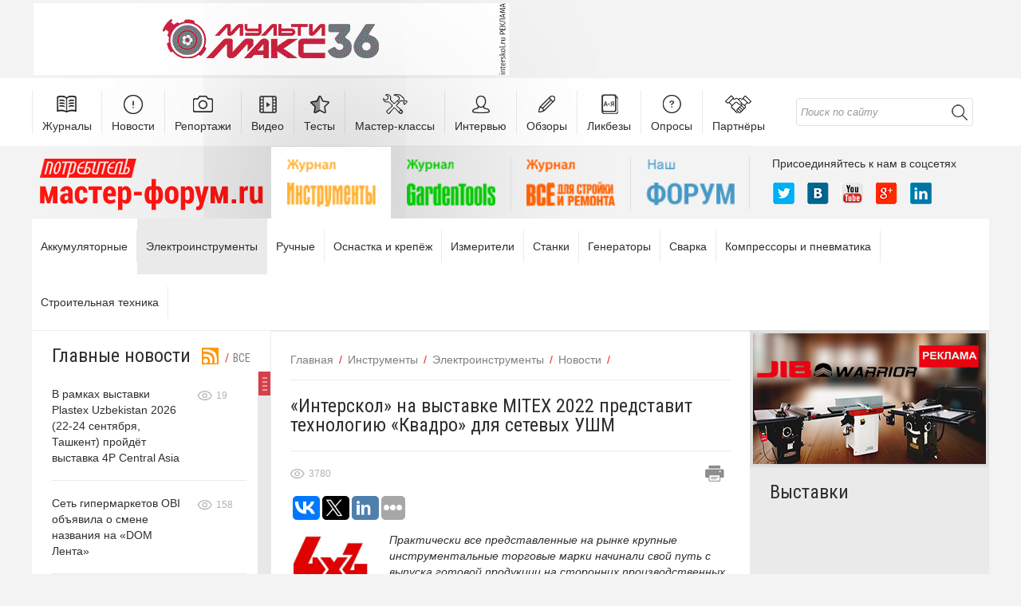

--- FILE ---
content_type: text/html; charset=UTF-8
request_url: https://master-forum.ru/tehnologiya-kvadro-ot-interskol-setevye-ushm-2322m-2322em-2324m-i-2324em/
body_size: 44447
content:
<!DOCTYPE html>
<!--[if IE 7]>
<html class="ie ie7" dir="ltr" lang="ru-RU">
<![endif]-->
<!--[if IE 8]>
<html class="ie ie8" dir="ltr" lang="ru-RU">
<![endif]-->
<!--[if !(IE 7) & !(IE 8)]><!-->
<html dir="ltr" lang="ru-RU" xmlns:og="//ogp.me/ns#" >
<!--<![endif]-->
<head>
	<meta charset="UTF-8">
	<meta name="viewport" content="width=device-width">
	
	<!--<link rel="profile" href="//gmpg.org/xfn/11">-->
	<!--<link rel="pingback" href="">-->
	<!--[if lt IE 9]>
	<script src="/js/html5.js"></script>
	<![endif]-->
	
		<!-- All in One SEO 4.8.8 - aioseo.com -->
		<title>«Интерскол» на выставке MITEX 2022 представит технологию «Квадро» для сетевых УШМ | Новости «Интерскол»: технология «Квадро» для УШМ</title>
	<meta name="description" content="Практически все представленные на рынке крупные инструментальные торговые марки начинали свой путь с выпуска готовой продукции на сторон­них производственных мощностях под собственным брендом. И только впо­следствии они могли выделить достаточные ресурсы для организации разра­ботки новой и улучшения имеющейся техники собственными силами. Одно из исключений — российская компания «Интерскол», созданная более 30 лет назад — в«Интерскол» представляет технологию «Квадро» для УШМ. Публикуем отзывы." />
	<meta name="robots" content="max-image-preview:large" />
	<meta name="author" content="Lubov"/>
	<link rel="canonical" href="https://master-forum.ru/tehnologiya-kvadro-ot-interskol-setevye-ushm-2322m-2322em-2324m-i-2324em/" />
	<meta name="generator" content="All in One SEO (AIOSEO) 4.8.8" />
		<script type="application/ld+json" class="aioseo-schema">
			{"@context":"https:\/\/schema.org","@graph":[{"@type":"Article","@id":"https:\/\/master-forum.ru\/tehnologiya-kvadro-ot-interskol-setevye-ushm-2322m-2322em-2324m-i-2324em\/#article","name":"\u00ab\u0418\u043d\u0442\u0435\u0440\u0441\u043a\u043e\u043b\u00bb \u043d\u0430 \u0432\u044b\u0441\u0442\u0430\u0432\u043a\u0435 MITEX 2022 \u043f\u0440\u0435\u0434\u0441\u0442\u0430\u0432\u0438\u0442 \u0442\u0435\u0445\u043d\u043e\u043b\u043e\u0433\u0438\u044e \u00ab\u041a\u0432\u0430\u0434\u0440\u043e\u00bb \u0434\u043b\u044f \u0441\u0435\u0442\u0435\u0432\u044b\u0445 \u0423\u0428\u041c | \u041d\u043e\u0432\u043e\u0441\u0442\u0438 \u00ab\u0418\u043d\u0442\u0435\u0440\u0441\u043a\u043e\u043b\u00bb: \u0442\u0435\u0445\u043d\u043e\u043b\u043e\u0433\u0438\u044f \u00ab\u041a\u0432\u0430\u0434\u0440\u043e\u00bb \u0434\u043b\u044f \u0423\u0428\u041c","headline":"\u00ab\u0418\u043d\u0442\u0435\u0440\u0441\u043a\u043e\u043b\u00bb \u043d\u0430 \u0432\u044b\u0441\u0442\u0430\u0432\u043a\u0435 MITEX 2022 \u043f\u0440\u0435\u0434\u0441\u0442\u0430\u0432\u0438\u0442 \u0442\u0435\u0445\u043d\u043e\u043b\u043e\u0433\u0438\u044e \u00ab\u041a\u0432\u0430\u0434\u0440\u043e\u00bb \u0434\u043b\u044f \u0441\u0435\u0442\u0435\u0432\u044b\u0445 \u0423\u0428\u041c","author":{"@id":"https:\/\/master-forum.ru\/author\/lubov\/#author"},"publisher":{"@id":"https:\/\/master-forum.ru\/#organization"},"image":{"@type":"ImageObject","url":"https:\/\/master-forum.ru\/wp-content\/uploads\/2022\/11\/Interskol-kvadro-01-2022-Mini.jpg","width":600,"height":400},"datePublished":"2022-11-03T20:18:59+03:00","dateModified":"2023-09-07T20:04:45+03:00","inLanguage":"ru-RU","mainEntityOfPage":{"@id":"https:\/\/master-forum.ru\/tehnologiya-kvadro-ot-interskol-setevye-ushm-2322m-2322em-2324m-i-2324em\/#webpage"},"isPartOf":{"@id":"https:\/\/master-forum.ru\/tehnologiya-kvadro-ot-interskol-setevye-ushm-2322m-2322em-2324m-i-2324em\/#webpage"},"articleSection":"\u041d\u043e\u0432\u043e\u0441\u0442\u0438, \u041d\u043e\u0432\u043e\u0441\u0442\u0438"},{"@type":"BreadcrumbList","@id":"https:\/\/master-forum.ru\/tehnologiya-kvadro-ot-interskol-setevye-ushm-2322m-2322em-2324m-i-2324em\/#breadcrumblist","itemListElement":[{"@type":"ListItem","@id":"https:\/\/master-forum.ru#listItem","position":1,"name":"Home","item":"https:\/\/master-forum.ru","nextItem":{"@type":"ListItem","@id":"https:\/\/master-forum.ru\/category\/instruments\/#listItem","name":"\u0418\u043d\u0441\u0442\u0440\u0443\u043c\u0435\u043d\u0442\u044b"}},{"@type":"ListItem","@id":"https:\/\/master-forum.ru\/category\/instruments\/#listItem","position":2,"name":"\u0418\u043d\u0441\u0442\u0440\u0443\u043c\u0435\u043d\u0442\u044b","item":"https:\/\/master-forum.ru\/category\/instruments\/","nextItem":{"@type":"ListItem","@id":"https:\/\/master-forum.ru\/category\/instruments\/power\/#listItem","name":"\u042d\u043b\u0435\u043a\u0442\u0440\u043e\u0438\u043d\u0441\u0442\u0440\u0443\u043c\u0435\u043d\u0442\u044b"},"previousItem":{"@type":"ListItem","@id":"https:\/\/master-forum.ru#listItem","name":"Home"}},{"@type":"ListItem","@id":"https:\/\/master-forum.ru\/category\/instruments\/power\/#listItem","position":3,"name":"\u042d\u043b\u0435\u043a\u0442\u0440\u043e\u0438\u043d\u0441\u0442\u0440\u0443\u043c\u0435\u043d\u0442\u044b","item":"https:\/\/master-forum.ru\/category\/instruments\/power\/","nextItem":{"@type":"ListItem","@id":"https:\/\/master-forum.ru\/category\/instruments\/power\/power-news\/#listItem","name":"\u041d\u043e\u0432\u043e\u0441\u0442\u0438"},"previousItem":{"@type":"ListItem","@id":"https:\/\/master-forum.ru\/category\/instruments\/#listItem","name":"\u0418\u043d\u0441\u0442\u0440\u0443\u043c\u0435\u043d\u0442\u044b"}},{"@type":"ListItem","@id":"https:\/\/master-forum.ru\/category\/instruments\/power\/power-news\/#listItem","position":4,"name":"\u041d\u043e\u0432\u043e\u0441\u0442\u0438","item":"https:\/\/master-forum.ru\/category\/instruments\/power\/power-news\/","nextItem":{"@type":"ListItem","@id":"https:\/\/master-forum.ru\/tehnologiya-kvadro-ot-interskol-setevye-ushm-2322m-2322em-2324m-i-2324em\/#listItem","name":"\u00ab\u0418\u043d\u0442\u0435\u0440\u0441\u043a\u043e\u043b\u00bb \u043d\u0430 \u0432\u044b\u0441\u0442\u0430\u0432\u043a\u0435 MITEX 2022 \u043f\u0440\u0435\u0434\u0441\u0442\u0430\u0432\u0438\u0442 \u0442\u0435\u0445\u043d\u043e\u043b\u043e\u0433\u0438\u044e \u00ab\u041a\u0432\u0430\u0434\u0440\u043e\u00bb \u0434\u043b\u044f \u0441\u0435\u0442\u0435\u0432\u044b\u0445 \u0423\u0428\u041c"},"previousItem":{"@type":"ListItem","@id":"https:\/\/master-forum.ru\/category\/instruments\/power\/#listItem","name":"\u042d\u043b\u0435\u043a\u0442\u0440\u043e\u0438\u043d\u0441\u0442\u0440\u0443\u043c\u0435\u043d\u0442\u044b"}},{"@type":"ListItem","@id":"https:\/\/master-forum.ru\/tehnologiya-kvadro-ot-interskol-setevye-ushm-2322m-2322em-2324m-i-2324em\/#listItem","position":5,"name":"\u00ab\u0418\u043d\u0442\u0435\u0440\u0441\u043a\u043e\u043b\u00bb \u043d\u0430 \u0432\u044b\u0441\u0442\u0430\u0432\u043a\u0435 MITEX 2022 \u043f\u0440\u0435\u0434\u0441\u0442\u0430\u0432\u0438\u0442 \u0442\u0435\u0445\u043d\u043e\u043b\u043e\u0433\u0438\u044e \u00ab\u041a\u0432\u0430\u0434\u0440\u043e\u00bb \u0434\u043b\u044f \u0441\u0435\u0442\u0435\u0432\u044b\u0445 \u0423\u0428\u041c","previousItem":{"@type":"ListItem","@id":"https:\/\/master-forum.ru\/category\/instruments\/power\/power-news\/#listItem","name":"\u041d\u043e\u0432\u043e\u0441\u0442\u0438"}}]},{"@type":"Organization","@id":"https:\/\/master-forum.ru\/#organization","name":"\u041c\u0430\u0441\u0442\u0435\u0440-\u0444\u043e\u0440\u0443\u043c.ru","description":"\u0414\u0440\u0435\u043b\u0438, \u0448\u0443\u0440\u0443\u043f\u043e\u0432\u0435\u0440\u0442\u044b, \u043f\u0438\u043b\u044b, \u043e\u0442\u043e\u043f\u043b\u0435\u043d\u0438\u0435, \u043a\u043e\u0442\u043b\u044b, \u043d\u0430\u0441\u043e\u0441\u044b, \u0442\u0440\u0438\u043c\u043c\u0435\u0440\u044b, \u0433\u0430\u0437\u043e\u043d\u043e\u043a\u043e\u0441\u0438\u043b\u043a\u0438, \u043a\u0443\u043b\u044c\u0442\u0438\u0432\u0430\u0442\u043e\u0440\u044b, \u0441\u0442\u0440\u043e\u0439\u043c\u0430\u0442\u0435\u0440\u0438\u0430\u043b\u044b. \u0416\u0443\u0440\u043d\u0430\u043b\u044b \u041f\u043e\u0442\u0440\u0435\u0431\u0438\u0442\u0435\u043b\u044c \u0418\u043d\u0441\u0442\u0440\u0443\u043c\u0435\u043d\u0442\u044b, GardenTools, \u0412\u0441\u0451 \u0434\u043b\u044f \u0441\u0442\u0440\u043e\u0439\u043a\u0438 \u0438 \u0440\u0435\u043c\u043e\u043d\u0442\u0430","url":"https:\/\/master-forum.ru\/"},{"@type":"Person","@id":"https:\/\/master-forum.ru\/author\/lubov\/#author","url":"https:\/\/master-forum.ru\/author\/lubov\/","name":"Lubov","image":{"@type":"ImageObject","@id":"https:\/\/master-forum.ru\/tehnologiya-kvadro-ot-interskol-setevye-ushm-2322m-2322em-2324m-i-2324em\/#authorImage","url":"https:\/\/secure.gravatar.com\/avatar\/8ff01b68ba3967a95f95a820736dfe1e?s=96&d=mm&r=g","width":96,"height":96,"caption":"Lubov"}},{"@type":"WebPage","@id":"https:\/\/master-forum.ru\/tehnologiya-kvadro-ot-interskol-setevye-ushm-2322m-2322em-2324m-i-2324em\/#webpage","url":"https:\/\/master-forum.ru\/tehnologiya-kvadro-ot-interskol-setevye-ushm-2322m-2322em-2324m-i-2324em\/","name":"\u00ab\u0418\u043d\u0442\u0435\u0440\u0441\u043a\u043e\u043b\u00bb \u043d\u0430 \u0432\u044b\u0441\u0442\u0430\u0432\u043a\u0435 MITEX 2022 \u043f\u0440\u0435\u0434\u0441\u0442\u0430\u0432\u0438\u0442 \u0442\u0435\u0445\u043d\u043e\u043b\u043e\u0433\u0438\u044e \u00ab\u041a\u0432\u0430\u0434\u0440\u043e\u00bb \u0434\u043b\u044f \u0441\u0435\u0442\u0435\u0432\u044b\u0445 \u0423\u0428\u041c | \u041d\u043e\u0432\u043e\u0441\u0442\u0438 \u00ab\u0418\u043d\u0442\u0435\u0440\u0441\u043a\u043e\u043b\u00bb: \u0442\u0435\u0445\u043d\u043e\u043b\u043e\u0433\u0438\u044f \u00ab\u041a\u0432\u0430\u0434\u0440\u043e\u00bb \u0434\u043b\u044f \u0423\u0428\u041c","description":"\u041f\u0440\u0430\u043a\u0442\u0438\u0447\u0435\u0441\u043a\u0438 \u0432\u0441\u0435 \u043f\u0440\u0435\u0434\u0441\u0442\u0430\u0432\u043b\u0435\u043d\u043d\u044b\u0435 \u043d\u0430 \u0440\u044b\u043d\u043a\u0435 \u043a\u0440\u0443\u043f\u043d\u044b\u0435 \u0438\u043d\u0441\u0442\u0440\u0443\u043c\u0435\u043d\u0442\u0430\u043b\u044c\u043d\u044b\u0435 \u0442\u043e\u0440\u0433\u043e\u0432\u044b\u0435 \u043c\u0430\u0440\u043a\u0438 \u043d\u0430\u0447\u0438\u043d\u0430\u043b\u0438 \u0441\u0432\u043e\u0439 \u043f\u0443\u0442\u044c \u0441 \u0432\u044b\u043f\u0443\u0441\u043a\u0430 \u0433\u043e\u0442\u043e\u0432\u043e\u0439 \u043f\u0440\u043e\u0434\u0443\u043a\u0446\u0438\u0438 \u043d\u0430 \u0441\u0442\u043e\u0440\u043e\u043d\u00ad\u043d\u0438\u0445 \u043f\u0440\u043e\u0438\u0437\u0432\u043e\u0434\u0441\u0442\u0432\u0435\u043d\u043d\u044b\u0445 \u043c\u043e\u0449\u043d\u043e\u0441\u0442\u044f\u0445 \u043f\u043e\u0434 \u0441\u043e\u0431\u0441\u0442\u0432\u0435\u043d\u043d\u044b\u043c \u0431\u0440\u0435\u043d\u0434\u043e\u043c. \u0418 \u0442\u043e\u043b\u044c\u043a\u043e \u0432\u043f\u043e\u00ad\u0441\u043b\u0435\u0434\u0441\u0442\u0432\u0438\u0438 \u043e\u043d\u0438 \u043c\u043e\u0433\u043b\u0438 \u0432\u044b\u0434\u0435\u043b\u0438\u0442\u044c \u0434\u043e\u0441\u0442\u0430\u0442\u043e\u0447\u043d\u044b\u0435 \u0440\u0435\u0441\u0443\u0440\u0441\u044b \u0434\u043b\u044f \u043e\u0440\u0433\u0430\u043d\u0438\u0437\u0430\u0446\u0438\u0438 \u0440\u0430\u0437\u0440\u0430\u00ad\u0431\u043e\u0442\u043a\u0438 \u043d\u043e\u0432\u043e\u0439 \u0438 \u0443\u043b\u0443\u0447\u0448\u0435\u043d\u0438\u044f \u0438\u043c\u0435\u044e\u0449\u0435\u0439\u0441\u044f \u0442\u0435\u0445\u043d\u0438\u043a\u0438 \u0441\u043e\u0431\u0441\u0442\u0432\u0435\u043d\u043d\u044b\u043c\u0438 \u0441\u0438\u043b\u0430\u043c\u0438. \u041e\u0434\u043d\u043e \u0438\u0437 \u0438\u0441\u043a\u043b\u044e\u0447\u0435\u043d\u0438\u0439 \u2014 \u0440\u043e\u0441\u0441\u0438\u0439\u0441\u043a\u0430\u044f \u043a\u043e\u043c\u043f\u0430\u043d\u0438\u044f \u00ab\u0418\u043d\u0442\u0435\u0440\u0441\u043a\u043e\u043b\u00bb, \u0441\u043e\u0437\u0434\u0430\u043d\u043d\u0430\u044f \u0431\u043e\u043b\u0435\u0435 30 \u043b\u0435\u0442 \u043d\u0430\u0437\u0430\u0434 \u2014 \u0432\u00ab\u0418\u043d\u0442\u0435\u0440\u0441\u043a\u043e\u043b\u00bb \u043f\u0440\u0435\u0434\u0441\u0442\u0430\u0432\u043b\u044f\u0435\u0442 \u0442\u0435\u0445\u043d\u043e\u043b\u043e\u0433\u0438\u044e \u00ab\u041a\u0432\u0430\u0434\u0440\u043e\u00bb \u0434\u043b\u044f \u0423\u0428\u041c. \u041f\u0443\u0431\u043b\u0438\u043a\u0443\u0435\u043c \u043e\u0442\u0437\u044b\u0432\u044b.","inLanguage":"ru-RU","isPartOf":{"@id":"https:\/\/master-forum.ru\/#website"},"breadcrumb":{"@id":"https:\/\/master-forum.ru\/tehnologiya-kvadro-ot-interskol-setevye-ushm-2322m-2322em-2324m-i-2324em\/#breadcrumblist"},"author":{"@id":"https:\/\/master-forum.ru\/author\/lubov\/#author"},"creator":{"@id":"https:\/\/master-forum.ru\/author\/lubov\/#author"},"image":{"@type":"ImageObject","url":"https:\/\/master-forum.ru\/wp-content\/uploads\/2022\/11\/Interskol-kvadro-01-2022-Mini.jpg","@id":"https:\/\/master-forum.ru\/tehnologiya-kvadro-ot-interskol-setevye-ushm-2322m-2322em-2324m-i-2324em\/#mainImage","width":600,"height":400},"primaryImageOfPage":{"@id":"https:\/\/master-forum.ru\/tehnologiya-kvadro-ot-interskol-setevye-ushm-2322m-2322em-2324m-i-2324em\/#mainImage"},"datePublished":"2022-11-03T20:18:59+03:00","dateModified":"2023-09-07T20:04:45+03:00"},{"@type":"WebSite","@id":"https:\/\/master-forum.ru\/#website","url":"https:\/\/master-forum.ru\/","name":"\u041c\u0430\u0441\u0442\u0435\u0440-\u0444\u043e\u0440\u0443\u043c.ru","description":"\u0414\u0440\u0435\u043b\u0438, \u0448\u0443\u0440\u0443\u043f\u043e\u0432\u0435\u0440\u0442\u044b, \u043f\u0438\u043b\u044b, \u043e\u0442\u043e\u043f\u043b\u0435\u043d\u0438\u0435, \u043a\u043e\u0442\u043b\u044b, \u043d\u0430\u0441\u043e\u0441\u044b, \u0442\u0440\u0438\u043c\u043c\u0435\u0440\u044b, \u0433\u0430\u0437\u043e\u043d\u043e\u043a\u043e\u0441\u0438\u043b\u043a\u0438, \u043a\u0443\u043b\u044c\u0442\u0438\u0432\u0430\u0442\u043e\u0440\u044b, \u0441\u0442\u0440\u043e\u0439\u043c\u0430\u0442\u0435\u0440\u0438\u0430\u043b\u044b. \u0416\u0443\u0440\u043d\u0430\u043b\u044b \u041f\u043e\u0442\u0440\u0435\u0431\u0438\u0442\u0435\u043b\u044c \u0418\u043d\u0441\u0442\u0440\u0443\u043c\u0435\u043d\u0442\u044b, GardenTools, \u0412\u0441\u0451 \u0434\u043b\u044f \u0441\u0442\u0440\u043e\u0439\u043a\u0438 \u0438 \u0440\u0435\u043c\u043e\u043d\u0442\u0430","inLanguage":"ru-RU","publisher":{"@id":"https:\/\/master-forum.ru\/#organization"}}]}
		</script>
		<!-- All in One SEO -->

<link rel="alternate" type="application/rss+xml" title="Мастер-форум.ru &raquo; Лента" href="https://master-forum.ru/feed/" />
<link rel="alternate" type="application/rss+xml" title="Мастер-форум.ru &raquo; Лента комментариев" href="https://master-forum.ru/comments/feed/" />
<link rel="alternate" type="application/rss+xml" title="Мастер-форум.ru &raquo; Лента комментариев к &laquo;«Интерскол» на выставке MITEX 2022 представит технологию «Квадро» для сетевых УШМ&raquo;" href="https://master-forum.ru/tehnologiya-kvadro-ot-interskol-setevye-ushm-2322m-2322em-2324m-i-2324em/feed/" />
<script type="text/javascript">
/* <![CDATA[ */
window._wpemojiSettings = {"baseUrl":"https:\/\/s.w.org\/images\/core\/emoji\/15.0.3\/72x72\/","ext":".png","svgUrl":"https:\/\/s.w.org\/images\/core\/emoji\/15.0.3\/svg\/","svgExt":".svg","source":{"concatemoji":"https:\/\/master-forum.ru\/wp-includes\/js\/wp-emoji-release.min.js?ver=6.5.7"}};
/*! This file is auto-generated */
!function(i,n){var o,s,e;function c(e){try{var t={supportTests:e,timestamp:(new Date).valueOf()};sessionStorage.setItem(o,JSON.stringify(t))}catch(e){}}function p(e,t,n){e.clearRect(0,0,e.canvas.width,e.canvas.height),e.fillText(t,0,0);var t=new Uint32Array(e.getImageData(0,0,e.canvas.width,e.canvas.height).data),r=(e.clearRect(0,0,e.canvas.width,e.canvas.height),e.fillText(n,0,0),new Uint32Array(e.getImageData(0,0,e.canvas.width,e.canvas.height).data));return t.every(function(e,t){return e===r[t]})}function u(e,t,n){switch(t){case"flag":return n(e,"\ud83c\udff3\ufe0f\u200d\u26a7\ufe0f","\ud83c\udff3\ufe0f\u200b\u26a7\ufe0f")?!1:!n(e,"\ud83c\uddfa\ud83c\uddf3","\ud83c\uddfa\u200b\ud83c\uddf3")&&!n(e,"\ud83c\udff4\udb40\udc67\udb40\udc62\udb40\udc65\udb40\udc6e\udb40\udc67\udb40\udc7f","\ud83c\udff4\u200b\udb40\udc67\u200b\udb40\udc62\u200b\udb40\udc65\u200b\udb40\udc6e\u200b\udb40\udc67\u200b\udb40\udc7f");case"emoji":return!n(e,"\ud83d\udc26\u200d\u2b1b","\ud83d\udc26\u200b\u2b1b")}return!1}function f(e,t,n){var r="undefined"!=typeof WorkerGlobalScope&&self instanceof WorkerGlobalScope?new OffscreenCanvas(300,150):i.createElement("canvas"),a=r.getContext("2d",{willReadFrequently:!0}),o=(a.textBaseline="top",a.font="600 32px Arial",{});return e.forEach(function(e){o[e]=t(a,e,n)}),o}function t(e){var t=i.createElement("script");t.src=e,t.defer=!0,i.head.appendChild(t)}"undefined"!=typeof Promise&&(o="wpEmojiSettingsSupports",s=["flag","emoji"],n.supports={everything:!0,everythingExceptFlag:!0},e=new Promise(function(e){i.addEventListener("DOMContentLoaded",e,{once:!0})}),new Promise(function(t){var n=function(){try{var e=JSON.parse(sessionStorage.getItem(o));if("object"==typeof e&&"number"==typeof e.timestamp&&(new Date).valueOf()<e.timestamp+604800&&"object"==typeof e.supportTests)return e.supportTests}catch(e){}return null}();if(!n){if("undefined"!=typeof Worker&&"undefined"!=typeof OffscreenCanvas&&"undefined"!=typeof URL&&URL.createObjectURL&&"undefined"!=typeof Blob)try{var e="postMessage("+f.toString()+"("+[JSON.stringify(s),u.toString(),p.toString()].join(",")+"));",r=new Blob([e],{type:"text/javascript"}),a=new Worker(URL.createObjectURL(r),{name:"wpTestEmojiSupports"});return void(a.onmessage=function(e){c(n=e.data),a.terminate(),t(n)})}catch(e){}c(n=f(s,u,p))}t(n)}).then(function(e){for(var t in e)n.supports[t]=e[t],n.supports.everything=n.supports.everything&&n.supports[t],"flag"!==t&&(n.supports.everythingExceptFlag=n.supports.everythingExceptFlag&&n.supports[t]);n.supports.everythingExceptFlag=n.supports.everythingExceptFlag&&!n.supports.flag,n.DOMReady=!1,n.readyCallback=function(){n.DOMReady=!0}}).then(function(){return e}).then(function(){var e;n.supports.everything||(n.readyCallback(),(e=n.source||{}).concatemoji?t(e.concatemoji):e.wpemoji&&e.twemoji&&(t(e.twemoji),t(e.wpemoji)))}))}((window,document),window._wpemojiSettings);
/* ]]> */
</script>
<link rel='stylesheet' id='my_css-css' href='https://master-forum.ru/wp-content/plugins/big-slider/style.css?ver=6.5.7' type='text/css' media='all' />
<style id='wp-emoji-styles-inline-css' type='text/css'>

	img.wp-smiley, img.emoji {
		display: inline !important;
		border: none !important;
		box-shadow: none !important;
		height: 1em !important;
		width: 1em !important;
		margin: 0 0.07em !important;
		vertical-align: -0.1em !important;
		background: none !important;
		padding: 0 !important;
	}
</style>
<link rel='stylesheet' id='wp-block-library-css' href='https://master-forum.ru/wp-includes/css/dist/block-library/style.min.css?ver=6.5.7' type='text/css' media='all' />
<style id='classic-theme-styles-inline-css' type='text/css'>
/*! This file is auto-generated */
.wp-block-button__link{color:#fff;background-color:#32373c;border-radius:9999px;box-shadow:none;text-decoration:none;padding:calc(.667em + 2px) calc(1.333em + 2px);font-size:1.125em}.wp-block-file__button{background:#32373c;color:#fff;text-decoration:none}
</style>
<style id='global-styles-inline-css' type='text/css'>
body{--wp--preset--color--black: #000000;--wp--preset--color--cyan-bluish-gray: #abb8c3;--wp--preset--color--white: #ffffff;--wp--preset--color--pale-pink: #f78da7;--wp--preset--color--vivid-red: #cf2e2e;--wp--preset--color--luminous-vivid-orange: #ff6900;--wp--preset--color--luminous-vivid-amber: #fcb900;--wp--preset--color--light-green-cyan: #7bdcb5;--wp--preset--color--vivid-green-cyan: #00d084;--wp--preset--color--pale-cyan-blue: #8ed1fc;--wp--preset--color--vivid-cyan-blue: #0693e3;--wp--preset--color--vivid-purple: #9b51e0;--wp--preset--gradient--vivid-cyan-blue-to-vivid-purple: linear-gradient(135deg,rgba(6,147,227,1) 0%,rgb(155,81,224) 100%);--wp--preset--gradient--light-green-cyan-to-vivid-green-cyan: linear-gradient(135deg,rgb(122,220,180) 0%,rgb(0,208,130) 100%);--wp--preset--gradient--luminous-vivid-amber-to-luminous-vivid-orange: linear-gradient(135deg,rgba(252,185,0,1) 0%,rgba(255,105,0,1) 100%);--wp--preset--gradient--luminous-vivid-orange-to-vivid-red: linear-gradient(135deg,rgba(255,105,0,1) 0%,rgb(207,46,46) 100%);--wp--preset--gradient--very-light-gray-to-cyan-bluish-gray: linear-gradient(135deg,rgb(238,238,238) 0%,rgb(169,184,195) 100%);--wp--preset--gradient--cool-to-warm-spectrum: linear-gradient(135deg,rgb(74,234,220) 0%,rgb(151,120,209) 20%,rgb(207,42,186) 40%,rgb(238,44,130) 60%,rgb(251,105,98) 80%,rgb(254,248,76) 100%);--wp--preset--gradient--blush-light-purple: linear-gradient(135deg,rgb(255,206,236) 0%,rgb(152,150,240) 100%);--wp--preset--gradient--blush-bordeaux: linear-gradient(135deg,rgb(254,205,165) 0%,rgb(254,45,45) 50%,rgb(107,0,62) 100%);--wp--preset--gradient--luminous-dusk: linear-gradient(135deg,rgb(255,203,112) 0%,rgb(199,81,192) 50%,rgb(65,88,208) 100%);--wp--preset--gradient--pale-ocean: linear-gradient(135deg,rgb(255,245,203) 0%,rgb(182,227,212) 50%,rgb(51,167,181) 100%);--wp--preset--gradient--electric-grass: linear-gradient(135deg,rgb(202,248,128) 0%,rgb(113,206,126) 100%);--wp--preset--gradient--midnight: linear-gradient(135deg,rgb(2,3,129) 0%,rgb(40,116,252) 100%);--wp--preset--font-size--small: 13px;--wp--preset--font-size--medium: 20px;--wp--preset--font-size--large: 36px;--wp--preset--font-size--x-large: 42px;--wp--preset--spacing--20: 0.44rem;--wp--preset--spacing--30: 0.67rem;--wp--preset--spacing--40: 1rem;--wp--preset--spacing--50: 1.5rem;--wp--preset--spacing--60: 2.25rem;--wp--preset--spacing--70: 3.38rem;--wp--preset--spacing--80: 5.06rem;--wp--preset--shadow--natural: 6px 6px 9px rgba(0, 0, 0, 0.2);--wp--preset--shadow--deep: 12px 12px 50px rgba(0, 0, 0, 0.4);--wp--preset--shadow--sharp: 6px 6px 0px rgba(0, 0, 0, 0.2);--wp--preset--shadow--outlined: 6px 6px 0px -3px rgba(255, 255, 255, 1), 6px 6px rgba(0, 0, 0, 1);--wp--preset--shadow--crisp: 6px 6px 0px rgba(0, 0, 0, 1);}:where(.is-layout-flex){gap: 0.5em;}:where(.is-layout-grid){gap: 0.5em;}body .is-layout-flex{display: flex;}body .is-layout-flex{flex-wrap: wrap;align-items: center;}body .is-layout-flex > *{margin: 0;}body .is-layout-grid{display: grid;}body .is-layout-grid > *{margin: 0;}:where(.wp-block-columns.is-layout-flex){gap: 2em;}:where(.wp-block-columns.is-layout-grid){gap: 2em;}:where(.wp-block-post-template.is-layout-flex){gap: 1.25em;}:where(.wp-block-post-template.is-layout-grid){gap: 1.25em;}.has-black-color{color: var(--wp--preset--color--black) !important;}.has-cyan-bluish-gray-color{color: var(--wp--preset--color--cyan-bluish-gray) !important;}.has-white-color{color: var(--wp--preset--color--white) !important;}.has-pale-pink-color{color: var(--wp--preset--color--pale-pink) !important;}.has-vivid-red-color{color: var(--wp--preset--color--vivid-red) !important;}.has-luminous-vivid-orange-color{color: var(--wp--preset--color--luminous-vivid-orange) !important;}.has-luminous-vivid-amber-color{color: var(--wp--preset--color--luminous-vivid-amber) !important;}.has-light-green-cyan-color{color: var(--wp--preset--color--light-green-cyan) !important;}.has-vivid-green-cyan-color{color: var(--wp--preset--color--vivid-green-cyan) !important;}.has-pale-cyan-blue-color{color: var(--wp--preset--color--pale-cyan-blue) !important;}.has-vivid-cyan-blue-color{color: var(--wp--preset--color--vivid-cyan-blue) !important;}.has-vivid-purple-color{color: var(--wp--preset--color--vivid-purple) !important;}.has-black-background-color{background-color: var(--wp--preset--color--black) !important;}.has-cyan-bluish-gray-background-color{background-color: var(--wp--preset--color--cyan-bluish-gray) !important;}.has-white-background-color{background-color: var(--wp--preset--color--white) !important;}.has-pale-pink-background-color{background-color: var(--wp--preset--color--pale-pink) !important;}.has-vivid-red-background-color{background-color: var(--wp--preset--color--vivid-red) !important;}.has-luminous-vivid-orange-background-color{background-color: var(--wp--preset--color--luminous-vivid-orange) !important;}.has-luminous-vivid-amber-background-color{background-color: var(--wp--preset--color--luminous-vivid-amber) !important;}.has-light-green-cyan-background-color{background-color: var(--wp--preset--color--light-green-cyan) !important;}.has-vivid-green-cyan-background-color{background-color: var(--wp--preset--color--vivid-green-cyan) !important;}.has-pale-cyan-blue-background-color{background-color: var(--wp--preset--color--pale-cyan-blue) !important;}.has-vivid-cyan-blue-background-color{background-color: var(--wp--preset--color--vivid-cyan-blue) !important;}.has-vivid-purple-background-color{background-color: var(--wp--preset--color--vivid-purple) !important;}.has-black-border-color{border-color: var(--wp--preset--color--black) !important;}.has-cyan-bluish-gray-border-color{border-color: var(--wp--preset--color--cyan-bluish-gray) !important;}.has-white-border-color{border-color: var(--wp--preset--color--white) !important;}.has-pale-pink-border-color{border-color: var(--wp--preset--color--pale-pink) !important;}.has-vivid-red-border-color{border-color: var(--wp--preset--color--vivid-red) !important;}.has-luminous-vivid-orange-border-color{border-color: var(--wp--preset--color--luminous-vivid-orange) !important;}.has-luminous-vivid-amber-border-color{border-color: var(--wp--preset--color--luminous-vivid-amber) !important;}.has-light-green-cyan-border-color{border-color: var(--wp--preset--color--light-green-cyan) !important;}.has-vivid-green-cyan-border-color{border-color: var(--wp--preset--color--vivid-green-cyan) !important;}.has-pale-cyan-blue-border-color{border-color: var(--wp--preset--color--pale-cyan-blue) !important;}.has-vivid-cyan-blue-border-color{border-color: var(--wp--preset--color--vivid-cyan-blue) !important;}.has-vivid-purple-border-color{border-color: var(--wp--preset--color--vivid-purple) !important;}.has-vivid-cyan-blue-to-vivid-purple-gradient-background{background: var(--wp--preset--gradient--vivid-cyan-blue-to-vivid-purple) !important;}.has-light-green-cyan-to-vivid-green-cyan-gradient-background{background: var(--wp--preset--gradient--light-green-cyan-to-vivid-green-cyan) !important;}.has-luminous-vivid-amber-to-luminous-vivid-orange-gradient-background{background: var(--wp--preset--gradient--luminous-vivid-amber-to-luminous-vivid-orange) !important;}.has-luminous-vivid-orange-to-vivid-red-gradient-background{background: var(--wp--preset--gradient--luminous-vivid-orange-to-vivid-red) !important;}.has-very-light-gray-to-cyan-bluish-gray-gradient-background{background: var(--wp--preset--gradient--very-light-gray-to-cyan-bluish-gray) !important;}.has-cool-to-warm-spectrum-gradient-background{background: var(--wp--preset--gradient--cool-to-warm-spectrum) !important;}.has-blush-light-purple-gradient-background{background: var(--wp--preset--gradient--blush-light-purple) !important;}.has-blush-bordeaux-gradient-background{background: var(--wp--preset--gradient--blush-bordeaux) !important;}.has-luminous-dusk-gradient-background{background: var(--wp--preset--gradient--luminous-dusk) !important;}.has-pale-ocean-gradient-background{background: var(--wp--preset--gradient--pale-ocean) !important;}.has-electric-grass-gradient-background{background: var(--wp--preset--gradient--electric-grass) !important;}.has-midnight-gradient-background{background: var(--wp--preset--gradient--midnight) !important;}.has-small-font-size{font-size: var(--wp--preset--font-size--small) !important;}.has-medium-font-size{font-size: var(--wp--preset--font-size--medium) !important;}.has-large-font-size{font-size: var(--wp--preset--font-size--large) !important;}.has-x-large-font-size{font-size: var(--wp--preset--font-size--x-large) !important;}
.wp-block-navigation a:where(:not(.wp-element-button)){color: inherit;}
:where(.wp-block-post-template.is-layout-flex){gap: 1.25em;}:where(.wp-block-post-template.is-layout-grid){gap: 1.25em;}
:where(.wp-block-columns.is-layout-flex){gap: 2em;}:where(.wp-block-columns.is-layout-grid){gap: 2em;}
.wp-block-pullquote{font-size: 1.5em;line-height: 1.6;}
</style>
<link rel='stylesheet' id='contact-form-7-css' href='https://master-forum.ru/wp-content/plugins/contact-form-7/includes/css/styles.css?ver=5.4.2' type='text/css' media='all' />
<link rel='stylesheet' id='wpdm-fonticon-css' href='https://master-forum.ru/wp-content/plugins/download-manager/assets/wpdm-iconfont/css/wpdm-icons.css?ver=6.5.7' type='text/css' media='all' />
<link rel='stylesheet' id='wpdm-front-css' href='https://master-forum.ru/wp-content/plugins/download-manager/assets/css/front.min.css?ver=6.5.7' type='text/css' media='all' />
<link rel='stylesheet' id='responsive-lightbox-swipebox-css' href='https://master-forum.ru/wp-content/plugins/responsive-lightbox/assets/swipebox/swipebox.min.css?ver=1.5.2' type='text/css' media='all' />
<link rel='stylesheet' id='wp-polls-css' href='https://master-forum.ru/wp-content/plugins/wp-polls/polls-css.css?ver=2.77.3' type='text/css' media='all' />
<style id='wp-polls-inline-css' type='text/css'>
.wp-polls .pollbar {
	margin: 1px;
	font-size: 6px;
	line-height: 8px;
	height: 8px;
	background-image: url('https://master-forum.ru/wp-content/plugins/wp-polls/images/default/pollbg.gif');
	border: 1px solid #c8c8c8;
}

</style>
<link rel='stylesheet' id='tablepress-default-css' href='https://master-forum.ru/wp-content/plugins/tablepress/css/build/default.css?ver=3.2.3' type='text/css' media='all' />
<script type="text/javascript" src="https://master-forum.ru/wp-includes/js/jquery/jquery.min.js?ver=3.7.1" id="jquery-core-js"></script>
<script type="text/javascript" src="https://master-forum.ru/wp-includes/js/jquery/jquery-migrate.min.js?ver=3.4.1" id="jquery-migrate-js"></script>
<script type="text/javascript" src="https://master-forum.ru/wp-content/plugins/download-manager/assets/js/wpdm.min.js?ver=6.5.7" id="wpdm-frontend-js-js"></script>
<script type="text/javascript" id="wpdm-frontjs-js-extra">
/* <![CDATA[ */
var wpdm_url = {"home":"https:\/\/master-forum.ru\/","site":"https:\/\/master-forum.ru\/","ajax":"https:\/\/master-forum.ru\/wp-admin\/admin-ajax.php"};
var wpdm_js = {"spinner":"<i class=\"wpdm-icon wpdm-sun wpdm-spin\"><\/i>","client_id":"ac730ab8c2703433bd58f6f48ca6a98d"};
var wpdm_strings = {"pass_var":"\u041f\u0430\u0440\u043e\u043b\u044c \u043f\u043e\u0434\u0442\u0432\u0435\u0440\u0436\u0434\u0451\u043d!","pass_var_q":"\u0414\u043b\u044f \u043d\u0430\u0447\u0430\u043b\u0430 \u0437\u0430\u0433\u0440\u0443\u0437\u043a\u0438 \u0449\u0451\u043b\u043a\u043d\u0438\u0442\u0435 \u043f\u043e \u043a\u043d\u043e\u043f\u043a\u0435 \u043d\u0438\u0436\u0435.","start_dl":"\u041d\u0430\u0447\u0430\u0442\u044c \u0441\u043a\u0430\u0447\u0438\u0432\u0430\u043d\u0438\u0435"};
/* ]]> */
</script>
<script type="text/javascript" src="https://master-forum.ru/wp-content/plugins/download-manager/assets/js/front.min.js?ver=3.3.27" id="wpdm-frontjs-js"></script>
<script type="text/javascript" src="https://master-forum.ru/wp-content/plugins/responsive-lightbox/assets/swipebox/jquery.swipebox.min.js?ver=1.5.2" id="responsive-lightbox-swipebox-js"></script>
<script type="text/javascript" src="https://master-forum.ru/wp-includes/js/underscore.min.js?ver=1.13.4" id="underscore-js"></script>
<script type="text/javascript" src="https://master-forum.ru/wp-content/plugins/responsive-lightbox/assets/infinitescroll/infinite-scroll.pkgd.min.js?ver=4.0.1" id="responsive-lightbox-infinite-scroll-js"></script>
<script type="text/javascript" id="responsive-lightbox-js-before">
/* <![CDATA[ */
var rlArgs = {"script":"swipebox","selector":"lightbox","customEvents":"","activeGalleries":true,"animation":true,"hideCloseButtonOnMobile":false,"removeBarsOnMobile":false,"hideBars":true,"hideBarsDelay":5000,"videoMaxWidth":1080,"useSVG":true,"loopAtEnd":false,"woocommerce_gallery":false,"ajaxurl":"https:\/\/master-forum.ru\/wp-admin\/admin-ajax.php","nonce":"f0e6dc061f","preview":false,"postId":85161,"scriptExtension":false};
/* ]]> */
</script>
<script type="text/javascript" src="https://master-forum.ru/wp-content/plugins/responsive-lightbox/js/front.js?ver=2.5.3" id="responsive-lightbox-js"></script>
<script type="text/javascript" id="ubm-premium-scripts-js-extra">
/* <![CDATA[ */
var ubm_premium = {"impressions":{"add_url":"https:\/\/master-forum.ru\/wp-content\/plugins\/ubm-premium\/add-impression.php","for_rotating_banners":"enable"}};
/* ]]> */
</script>
<script type="text/javascript" src="https://master-forum.ru/wp-content/plugins/ubm-premium/scripts.js?ver=6.5.7" id="ubm-premium-scripts-js"></script>
<link rel="https://api.w.org/" href="https://master-forum.ru/wp-json/" /><link rel="alternate" type="application/json" href="https://master-forum.ru/wp-json/wp/v2/posts/85161" /><link rel="EditURI" type="application/rsd+xml" title="RSD" href="https://master-forum.ru/xmlrpc.php?rsd" />
<link rel='shortlink' href='https://master-forum.ru/?p=85161' />
<link rel="alternate" type="application/json+oembed" href="https://master-forum.ru/wp-json/oembed/1.0/embed?url=https%3A%2F%2Fmaster-forum.ru%2Ftehnologiya-kvadro-ot-interskol-setevye-ushm-2322m-2322em-2324m-i-2324em%2F" />
<link rel="alternate" type="text/xml+oembed" href="https://master-forum.ru/wp-json/oembed/1.0/embed?url=https%3A%2F%2Fmaster-forum.ru%2Ftehnologiya-kvadro-ot-interskol-setevye-ushm-2322m-2322em-2324m-i-2324em%2F&#038;format=xml" />
<!-- Stream WordPress user activity plugin v4.1.1 -->
<link rel="icon" href="https://master-forum.ru/wp-content/uploads/2017/06/cropped-MF-logo-Favikon-32x32.jpg" sizes="32x32" />
<link rel="icon" href="https://master-forum.ru/wp-content/uploads/2017/06/cropped-MF-logo-Favikon-192x192.jpg" sizes="192x192" />
<link rel="apple-touch-icon" href="https://master-forum.ru/wp-content/uploads/2017/06/cropped-MF-logo-Favikon-180x180.jpg" />
<meta name="msapplication-TileImage" content="https://master-forum.ru/wp-content/uploads/2017/06/cropped-MF-logo-Favikon-270x270.jpg" />
<meta name="generator" content="WordPress Download Manager 3.3.27" />
                <style>
        /* WPDM Link Template Styles */        </style>
                <style>

            :root {
                --color-primary: #4a8eff;
                --color-primary-rgb: 74, 142, 255;
                --color-primary-hover: #5998ff;
                --color-primary-active: #3281ff;
                --clr-sec: #6c757d;
                --clr-sec-rgb: 108, 117, 125;
                --clr-sec-hover: #6c757d;
                --clr-sec-active: #6c757d;
                --color-secondary: #6c757d;
                --color-secondary-rgb: 108, 117, 125;
                --color-secondary-hover: #6c757d;
                --color-secondary-active: #6c757d;
                --color-success: #018e11;
                --color-success-rgb: 1, 142, 17;
                --color-success-hover: #0aad01;
                --color-success-active: #0c8c01;
                --color-info: #2CA8FF;
                --color-info-rgb: 44, 168, 255;
                --color-info-hover: #2CA8FF;
                --color-info-active: #2CA8FF;
                --color-warning: #FFB236;
                --color-warning-rgb: 255, 178, 54;
                --color-warning-hover: #FFB236;
                --color-warning-active: #FFB236;
                --color-danger: #ff5062;
                --color-danger-rgb: 255, 80, 98;
                --color-danger-hover: #ff5062;
                --color-danger-active: #ff5062;
                --color-green: #30b570;
                --color-blue: #0073ff;
                --color-purple: #8557D3;
                --color-red: #ff5062;
                --color-muted: rgba(69, 89, 122, 0.6);
                --wpdm-font: "Sen", -apple-system, BlinkMacSystemFont, "Segoe UI", Roboto, Helvetica, Arial, sans-serif, "Apple Color Emoji", "Segoe UI Emoji", "Segoe UI Symbol";
            }

            .wpdm-download-link.btn.btn-primary {
                border-radius: 4px;
            }


        </style>
        
    <!--[if lt IE 9]>
        <script src=//html5shim.googlecode.com/svn/trunk/html5.js"></script>
    <![endif]-->
        <!--[if lt IE 9]>
        <script src=//css3-mediaqueries-js.googlecode.com/svn/trunk/css3-mediaqueries.js"></script>
    <![endif]-->
<script src="https://master-forum.ru/wp-content/themes/master/jquery-2.1.4.min.js"></script>
<script src="https://master-forum.ru/wp-content/themes/master/jquery.mCustomScrollbar.concat.min.js"></script>
<script src="https://master-forum.ru/wp-content/themes/master/masonry.pkgd.min.js"></script>
<script src="https://master-forum.ru/wp-content/themes/master/sort.list.js"></script>

<link href='//fonts.googleapis.com/css?family=Roboto+Condensed:400,700&subset=latin,cyrillic' rel='stylesheet' type='text/css'>
<link rel="stylesheet" href="https://master-forum.ru/wp-content/themes/master/jquery.mCustomScrollbar.css" />
<link rel="stylesheet" href="https://master-forum.ru/wp-content/themes/master/style.css" />



<script src="https://master-forum.ru/wp-content/themes/master/script.js"></script>
<meta name="viewport" content="width=device-width; initial-scale=1.0">

	<link rel="image_src" href="https://master-forum.ru/wp-content/uploads/2022/11/Interskol-kvadro-01-2022-Mini.jpg" />
    <meta property="og:image" content="https://master-forum.ru/wp-content/uploads/2022/11/Interskol-kvadro-01-2022-Mini.jpg"/>
    
    <meta property="og:title" content="«Интерскол» на выставке MITEX 2022 представит технологию «Квадро» для сетевых УШМ | Новости «Интерскол»: технология «Квадро» для УШМ" />
<script async src="//pagead2.googlesyndication.com/pagead/js/adsbygoogle.js"></script>
<script>
  (adsbygoogle = window.adsbygoogle || []).push({
    google_ad_client: "ca-pub-1654405178890175",
    enable_page_level_ads: true
  });
</script>
<script src="https://cdn.jsdelivr.net/npm/vue"></script>
<script src="https://cdn.jsdelivr.net/npm/axios/dist/axios.min.js"></script>
	<!-- Yandex.RTB -->
<script>window.yaContextCb=window.yaContextCb||[]</script>
<script src="https://yandex.ru/ads/system/context.js" async></script>
</head>


<body data-rsssl=1 class="post-template-default single single-post postid-85161 single-format-standard">

<div class="wrap_block">
	<div class="banners_big">
    	<div>
        	<div id="ubm-premium-banners-137" class="widget-container ubm_premium_widget"><h3 class="widget-title">Caiman 296x90</h3></div><div id="ubm-premium-banners-138" class="widget-container ubm_premium_widget"><h3 class="widget-title">Интерскол 596x90</h3>        <div class="ubm_banner">
                        <a href="https://master-forum.ru/wp-content/plugins/ubm-premium/clicks-counter.php?banner_id=210" target="_blank" rel="dofollow">
                    	<img src="https://master-forum.ru/wp-content/uploads/useful_banner_manager_banners/210-Interskol-596x90-04.07.25.gif" width="596" height="90" alt="Интерскол — лидер российского рынка электроинструмента и средств малой механизации" />
                            </a>
                    </div>
        </div><div id="ubm-premium-banners-139" class="widget-container ubm_premium_widget"><h3 class="widget-title">MITEX 2024 296x90</h3></div>        </div>        
        <div class="clear"></div>
    </div>
</div>
<div class="top_header_icons">
	<div class="wrap_block">
    	<ul class="header_icons">
        	<li class="h_icon_0"><a href="https://master-forum.ru/category/magazine/"><span></span>Журналы</a></li>
        	<li class="h_icon_1"><a href="https://master-forum.ru/tag/news/"><span></span>Новости</a></li>
            <li class="h_icon_2"><a href="https://master-forum.ru/tag/reports/"><span></span>Репортажи</a></li>
            <li class="h_icon_3"><a href="https://master-forum.ru/tag/video/"><span></span>Видео</a></li>
            <li class="h_icon_4"><a href="https://master-forum.ru/tag/tests/"><span></span>Тесты</a></li>
            <li class="h_icon_5"><a href="https://master-forum.ru/tag/masters/"><span></span>Мастер-классы</a></li>
            <li class="h_icon_6"><a href="https://master-forum.ru/tag/interviews/"><span></span>Интервью</a></li>
            <li class="h_icon_7"><a href="https://master-forum.ru/tag/reviews/"><span></span>Обзоры</a></li>
            <li class="h_icon_8"><a href="https://master-forum.ru/tag/educational/"><span></span>Ликбезы</a></li>
            <li class="h_icon_9"><a href="https://master-forum.ru/pollsarchive/"><span></span>Опросы</a></li>            
            			
            <li class="h_icon_10"><a href="https://master-forum.ru/category/partners/"><span></span>Партнёры</a></li>
            <li class="h_icon_11"><br/><a href="https://master-forum.ru/tag/promotions/">Акции</a><br/><br/><a href="https://master-forum.ru/tag/workshops/">Семинары</a><br/></li>
        </ul>
        
        
        <div class="searchBlock">        	
        	﻿<form role="search" method="get" id="searchform" action="https://master-forum.ru/" >
	<input type="text" onblur="if (this.value=='') this.value=this.defaultValue" onclick="if (this.defaultValue==this.value) this.value=''" value="Поиск по сайту" name="s" id="s" class="search_text" />
	<input type="submit" id="searchsubmit" value="" class="search_but" />
</form>        </div>
       
        
        <div class="clear"></div>
    </div>
</div>

<div class="wrap_block">
	<div class="block_left">
    	<a href="https://master-forum.ru/" class="logo"><img src="https://master-forum.ru/wp-content/themes/master/images/logo_new_2.png" /></a>
    </div>
    <div class="block_right">
    	<div class="header_socials">
        	<span>Присоединяйтесь к нам в соцсетях</span>
            <ul>
                <!-- <li class="sc_icon_1"><a href="//www.facebook.com/msforumru" target="_blank"></a></li> -->
                <li class="sc_icon_2"><a href="//twitter.com/msforumru" target="_blank"></a></li>
                <li class="sc_icon_3"><a href="//vk.com/msforum" target="_blank"></a></li>
                <li class="sc_icon_4"><a href="//www.youtube.com/user/masterforum" target="_blank"></a></li>
                <li class="sc_icon_5"><a href="//plus.google.com/communities/118348266586711003164" target="_blank"></a></li>
                <li class="sc_icon_6"><a href="//www.linkedin.com/company/%D0%BC%D0%B0%D1%81%D1%82%D0%B5%D1%80-%D1%84%D0%BE%D1%80%D1%83%D0%BC" target="_blank"></a></li>
            </ul>
        </div>    	
    </div>
    <div class="block_center">    	
    	<div class="big_menu">        
        	<ul>             	   
                <li class="b_m_1 active">
                	                	<a href="https://master-forum.ru/category/instruments/"><img src="https://master-forum.ru/wp-content/themes/master/images/menu_1.png" /></a>                    
                    <div class="m_bg_block">
                        <div class="m_ul_block">
                            <div class="menu-footer-menu-2-container"><ul id="menu-footer-menu-2" class="menu"><li id="menu-item-43" class="menu-item menu-item-type-taxonomy menu-item-object-category menu-item-has-children menu-item-43"><a href="https://master-forum.ru/category/instruments/battery/">Аккумуляторные</a>
<ul class="sub-menu">
	<li id="menu-item-617" class="menu-item menu-item-type-taxonomy menu-item-object-category menu-item-617"><a href="https://master-forum.ru/category/instruments/battery/battery-news/">Новости</a></li>
	<li id="menu-item-619" class="menu-item menu-item-type-taxonomy menu-item-object-category menu-item-619"><a href="https://master-forum.ru/category/instruments/battery/battery-reporting/">Репортажи</a></li>
	<li id="menu-item-613" class="menu-item menu-item-type-taxonomy menu-item-object-category menu-item-613"><a href="https://master-forum.ru/category/instruments/battery/battery-videos/">Видео</a></li>
	<li id="menu-item-620" class="menu-item menu-item-type-taxonomy menu-item-object-category menu-item-620"><a href="https://master-forum.ru/category/instruments/battery/battery-tests/">Тесты</a></li>
	<li id="menu-item-616" class="menu-item menu-item-type-taxonomy menu-item-object-category menu-item-616"><a href="https://master-forum.ru/category/instruments/battery/battery-mk/">Мастер-классы</a></li>
	<li id="menu-item-614" class="menu-item menu-item-type-taxonomy menu-item-object-category menu-item-614"><a href="https://master-forum.ru/category/instruments/battery/battery-interviews/">Интервью</a></li>
	<li id="menu-item-618" class="menu-item menu-item-type-taxonomy menu-item-object-category menu-item-618"><a href="https://master-forum.ru/category/instruments/battery/battery-reviews/">Обзоры</a></li>
	<li id="menu-item-615" class="menu-item menu-item-type-taxonomy menu-item-object-category menu-item-615"><a href="https://master-forum.ru/category/instruments/battery/battery-likbezy/">Ликбезы</a></li>
</ul>
</li>
<li id="menu-item-52" class="menu-item menu-item-type-taxonomy menu-item-object-category current-post-ancestor menu-item-has-children menu-item-52"><a href="https://master-forum.ru/category/instruments/power/">Электроинструменты</a>
<ul class="sub-menu">
	<li id="menu-item-630" class="menu-item menu-item-type-taxonomy menu-item-object-category current-post-ancestor current-menu-parent current-post-parent menu-item-630"><a href="https://master-forum.ru/category/instruments/power/power-news/">Новости</a></li>
	<li id="menu-item-632" class="menu-item menu-item-type-taxonomy menu-item-object-category menu-item-632"><a href="https://master-forum.ru/category/instruments/power/power-reporting/">Репортажи</a></li>
	<li id="menu-item-633" class="menu-item menu-item-type-taxonomy menu-item-object-category menu-item-633"><a href="https://master-forum.ru/category/instruments/power/power-videos/">Видео</a></li>
	<li id="menu-item-634" class="menu-item menu-item-type-taxonomy menu-item-object-category menu-item-634"><a href="https://master-forum.ru/category/instruments/power/power-tests/">Тесты</a></li>
	<li id="menu-item-635" class="menu-item menu-item-type-taxonomy menu-item-object-category menu-item-635"><a href="https://master-forum.ru/category/instruments/power/power-mk/">Мастер-классы</a></li>
	<li id="menu-item-636" class="menu-item menu-item-type-taxonomy menu-item-object-category menu-item-636"><a href="https://master-forum.ru/category/instruments/power/power-interviews/">Интервью</a></li>
	<li id="menu-item-637" class="menu-item menu-item-type-taxonomy menu-item-object-category menu-item-637"><a href="https://master-forum.ru/category/instruments/power/power-reviews/">Обзоры</a></li>
	<li id="menu-item-638" class="menu-item menu-item-type-taxonomy menu-item-object-category menu-item-638"><a href="https://master-forum.ru/category/instruments/power/power-likbezy/">Ликбезы</a></li>
</ul>
</li>
<li id="menu-item-48" class="menu-item menu-item-type-taxonomy menu-item-object-category menu-item-has-children menu-item-48"><a href="https://master-forum.ru/category/instruments/hand/">Ручные</a>
<ul class="sub-menu">
	<li id="menu-item-980" class="menu-item menu-item-type-taxonomy menu-item-object-category menu-item-980"><a href="https://master-forum.ru/category/instruments/hand/hand-news/">Новости</a></li>
	<li id="menu-item-1026" class="menu-item menu-item-type-taxonomy menu-item-object-category menu-item-1026"><a href="https://master-forum.ru/category/instruments/hand/hand-reporting/">Репортажи</a></li>
	<li id="menu-item-1042" class="menu-item menu-item-type-taxonomy menu-item-object-category menu-item-1042"><a href="https://master-forum.ru/category/instruments/hand/hand-videos/">Видео</a></li>
	<li id="menu-item-1076" class="menu-item menu-item-type-taxonomy menu-item-object-category menu-item-1076"><a href="https://master-forum.ru/category/instruments/hand/hand-tests/">Тесты</a></li>
	<li id="menu-item-1125" class="menu-item menu-item-type-taxonomy menu-item-object-category menu-item-1125"><a href="https://master-forum.ru/category/instruments/hand/hand-mk/">Мастер-классы</a></li>
	<li id="menu-item-1139" class="menu-item menu-item-type-taxonomy menu-item-object-category menu-item-1139"><a href="https://master-forum.ru/category/instruments/hand/hand-interviews/">Интервью</a></li>
	<li id="menu-item-1171" class="menu-item menu-item-type-taxonomy menu-item-object-category menu-item-1171"><a href="https://master-forum.ru/category/instruments/hand/hand-reviews/">Обзоры</a></li>
	<li id="menu-item-1203" class="menu-item menu-item-type-taxonomy menu-item-object-category menu-item-1203"><a href="https://master-forum.ru/category/instruments/hand/hand-likbezy/">Ликбезы</a></li>
</ul>
</li>
<li id="menu-item-47" class="menu-item menu-item-type-taxonomy menu-item-object-category menu-item-has-children menu-item-47"><a href="https://master-forum.ru/category/instruments/rigging/">Оснастка и крепёж</a>
<ul class="sub-menu">
	<li id="menu-item-981" class="menu-item menu-item-type-taxonomy menu-item-object-category menu-item-981"><a href="https://master-forum.ru/category/instruments/rigging/rigging-news/">Новости</a></li>
	<li id="menu-item-1027" class="menu-item menu-item-type-taxonomy menu-item-object-category menu-item-1027"><a href="https://master-forum.ru/category/instruments/rigging/rigging-reporting/">Репортажи</a></li>
	<li id="menu-item-1043" class="menu-item menu-item-type-taxonomy menu-item-object-category menu-item-1043"><a href="https://master-forum.ru/category/instruments/rigging/rigging-videos/">Видео</a></li>
	<li id="menu-item-1077" class="menu-item menu-item-type-taxonomy menu-item-object-category menu-item-1077"><a href="https://master-forum.ru/category/instruments/rigging/rigging-tests/">Тесты</a></li>
	<li id="menu-item-1126" class="menu-item menu-item-type-taxonomy menu-item-object-category menu-item-1126"><a href="https://master-forum.ru/category/instruments/rigging/rigging-mk/">Мастер-классы</a></li>
	<li id="menu-item-1140" class="menu-item menu-item-type-taxonomy menu-item-object-category menu-item-1140"><a href="https://master-forum.ru/category/instruments/rigging/rigging-interviews/">Интервью</a></li>
	<li id="menu-item-1172" class="menu-item menu-item-type-taxonomy menu-item-object-category menu-item-1172"><a href="https://master-forum.ru/category/instruments/rigging/rigging-reviews/">Обзоры</a></li>
	<li id="menu-item-1204" class="menu-item menu-item-type-taxonomy menu-item-object-category menu-item-1204"><a href="https://master-forum.ru/category/instruments/rigging/rigging-likbezy/">Ликбезы</a></li>
</ul>
</li>
<li id="menu-item-45" class="menu-item menu-item-type-taxonomy menu-item-object-category menu-item-has-children menu-item-45"><a href="https://master-forum.ru/category/instruments/measuring-tools/">Измерители</a>
<ul class="sub-menu">
	<li id="menu-item-982" class="menu-item menu-item-type-taxonomy menu-item-object-category menu-item-982"><a href="https://master-forum.ru/category/instruments/measuring-tools/measuring-tools-news/">Новости</a></li>
	<li id="menu-item-1028" class="menu-item menu-item-type-taxonomy menu-item-object-category menu-item-1028"><a href="https://master-forum.ru/category/instruments/measuring-tools/measuring-tools-reporting/">Репортажи</a></li>
	<li id="menu-item-1072" class="menu-item menu-item-type-taxonomy menu-item-object-category menu-item-1072"><a href="https://master-forum.ru/category/instruments/measuring-tools/measuring-tools-videos/">Видео</a></li>
	<li id="menu-item-1078" class="menu-item menu-item-type-taxonomy menu-item-object-category menu-item-1078"><a href="https://master-forum.ru/category/instruments/measuring-tools/measuring-tools-tests/">Тесты</a></li>
	<li id="menu-item-1127" class="menu-item menu-item-type-taxonomy menu-item-object-category menu-item-1127"><a href="https://master-forum.ru/category/instruments/measuring-tools/measuring-tools-mk/">Мастер-классы</a></li>
	<li id="menu-item-1141" class="menu-item menu-item-type-taxonomy menu-item-object-category menu-item-1141"><a href="https://master-forum.ru/category/instruments/measuring-tools/measuring-tools-interviews/">Интервью</a></li>
	<li id="menu-item-1173" class="menu-item menu-item-type-taxonomy menu-item-object-category menu-item-1173"><a href="https://master-forum.ru/category/instruments/measuring-tools/measuring-tools-reviews/">Обзоры</a></li>
	<li id="menu-item-1205" class="menu-item menu-item-type-taxonomy menu-item-object-category menu-item-1205"><a href="https://master-forum.ru/category/instruments/measuring-tools/measuring-tools-likbezy/">Ликбезы</a></li>
</ul>
</li>
<li id="menu-item-50" class="menu-item menu-item-type-taxonomy menu-item-object-category menu-item-has-children menu-item-50"><a href="https://master-forum.ru/category/instruments/lathes/">Станки</a>
<ul class="sub-menu">
	<li id="menu-item-983" class="menu-item menu-item-type-taxonomy menu-item-object-category menu-item-983"><a href="https://master-forum.ru/category/instruments/lathes/lathes-news/">Новости</a></li>
	<li id="menu-item-1029" class="menu-item menu-item-type-taxonomy menu-item-object-category menu-item-1029"><a href="https://master-forum.ru/category/instruments/lathes/lathes-reporting/">Репортажи</a></li>
	<li id="menu-item-1044" class="menu-item menu-item-type-taxonomy menu-item-object-category menu-item-1044"><a href="https://master-forum.ru/category/instruments/lathes/lathes-videos/">Видео</a></li>
	<li id="menu-item-1079" class="menu-item menu-item-type-taxonomy menu-item-object-category menu-item-1079"><a href="https://master-forum.ru/category/instruments/lathes/lathes-tests/">Тесты</a></li>
	<li id="menu-item-1128" class="menu-item menu-item-type-taxonomy menu-item-object-category menu-item-1128"><a href="https://master-forum.ru/category/instruments/lathes/lathes-mk/">Мастер-классы</a></li>
	<li id="menu-item-1142" class="menu-item menu-item-type-taxonomy menu-item-object-category menu-item-1142"><a href="https://master-forum.ru/category/instruments/lathes/lathes-interviews/">Интервью</a></li>
	<li id="menu-item-1174" class="menu-item menu-item-type-taxonomy menu-item-object-category menu-item-1174"><a href="https://master-forum.ru/category/instruments/lathes/lathes-reviews/">Обзоры</a></li>
	<li id="menu-item-1206" class="menu-item menu-item-type-taxonomy menu-item-object-category menu-item-1206"><a href="https://master-forum.ru/category/instruments/lathes/lathes-likbezy/">Ликбезы</a></li>
</ul>
</li>
<li id="menu-item-44" class="menu-item menu-item-type-taxonomy menu-item-object-category menu-item-has-children menu-item-44"><a href="https://master-forum.ru/category/instruments/generators/">Генераторы</a>
<ul class="sub-menu">
	<li id="menu-item-984" class="menu-item menu-item-type-taxonomy menu-item-object-category menu-item-984"><a href="https://master-forum.ru/category/instruments/generators/generators-news/">Новости</a></li>
	<li id="menu-item-1030" class="menu-item menu-item-type-taxonomy menu-item-object-category menu-item-1030"><a href="https://master-forum.ru/category/instruments/generators/generators-reporting/">Репортажи</a></li>
	<li id="menu-item-1071" class="menu-item menu-item-type-taxonomy menu-item-object-category menu-item-1071"><a href="https://master-forum.ru/category/instruments/generators/generators-videos/">Видео</a></li>
	<li id="menu-item-1080" class="menu-item menu-item-type-taxonomy menu-item-object-category menu-item-1080"><a href="https://master-forum.ru/category/instruments/generators/generators-tests/">Тесты</a></li>
	<li id="menu-item-1129" class="menu-item menu-item-type-taxonomy menu-item-object-category menu-item-1129"><a href="https://master-forum.ru/category/instruments/generators/generators-mk/">Мастер-классы</a></li>
	<li id="menu-item-1143" class="menu-item menu-item-type-taxonomy menu-item-object-category menu-item-1143"><a href="https://master-forum.ru/category/instruments/generators/generators-interviews/">Интервью</a></li>
	<li id="menu-item-1175" class="menu-item menu-item-type-taxonomy menu-item-object-category menu-item-1175"><a href="https://master-forum.ru/category/instruments/generators/generators-reviews/">Обзоры</a></li>
	<li id="menu-item-1207" class="menu-item menu-item-type-taxonomy menu-item-object-category menu-item-1207"><a href="https://master-forum.ru/category/instruments/generators/generators-likbezy/">Ликбезы</a></li>
</ul>
</li>
<li id="menu-item-49" class="menu-item menu-item-type-taxonomy menu-item-object-category menu-item-has-children menu-item-49"><a href="https://master-forum.ru/category/instruments/welding/">Сварка</a>
<ul class="sub-menu">
	<li id="menu-item-985" class="menu-item menu-item-type-taxonomy menu-item-object-category menu-item-985"><a href="https://master-forum.ru/category/instruments/welding/welding-news/">Новости</a></li>
	<li id="menu-item-1031" class="menu-item menu-item-type-taxonomy menu-item-object-category menu-item-1031"><a href="https://master-forum.ru/category/instruments/welding/welding-reporting/">Репортажи</a></li>
	<li id="menu-item-1045" class="menu-item menu-item-type-taxonomy menu-item-object-category menu-item-1045"><a href="https://master-forum.ru/category/instruments/welding/welding-videos/">Видео</a></li>
	<li id="menu-item-1081" class="menu-item menu-item-type-taxonomy menu-item-object-category menu-item-1081"><a href="https://master-forum.ru/category/instruments/welding/welding-tests/">Тесты</a></li>
	<li id="menu-item-1130" class="menu-item menu-item-type-taxonomy menu-item-object-category menu-item-1130"><a href="https://master-forum.ru/category/instruments/welding/welding-mk/">Мастер-классы</a></li>
	<li id="menu-item-1144" class="menu-item menu-item-type-taxonomy menu-item-object-category menu-item-1144"><a href="https://master-forum.ru/category/instruments/welding/welding-interviews/">Интервью</a></li>
	<li id="menu-item-1176" class="menu-item menu-item-type-taxonomy menu-item-object-category menu-item-1176"><a href="https://master-forum.ru/category/instruments/welding/welding-reviews/">Обзоры</a></li>
	<li id="menu-item-1208" class="menu-item menu-item-type-taxonomy menu-item-object-category menu-item-1208"><a href="https://master-forum.ru/category/instruments/welding/welding-likbezy/">Ликбезы</a></li>
</ul>
</li>
<li id="menu-item-46" class="menu-item menu-item-type-taxonomy menu-item-object-category menu-item-has-children menu-item-46"><a href="https://master-forum.ru/category/instruments/compressors/">Компрессоры и пневматика</a>
<ul class="sub-menu">
	<li id="menu-item-986" class="menu-item menu-item-type-taxonomy menu-item-object-category menu-item-986"><a href="https://master-forum.ru/category/instruments/compressors/compressors-news/">Новости</a></li>
	<li id="menu-item-1032" class="menu-item menu-item-type-taxonomy menu-item-object-category menu-item-1032"><a href="https://master-forum.ru/category/instruments/compressors/compressors-reporting/">Репортажи</a></li>
	<li id="menu-item-1046" class="menu-item menu-item-type-taxonomy menu-item-object-category menu-item-1046"><a href="https://master-forum.ru/category/instruments/compressors/compressors-videos/">Видео</a></li>
	<li id="menu-item-1082" class="menu-item menu-item-type-taxonomy menu-item-object-category menu-item-1082"><a href="https://master-forum.ru/category/instruments/compressors/compressors-tests/">Тесты</a></li>
	<li id="menu-item-1131" class="menu-item menu-item-type-taxonomy menu-item-object-category menu-item-1131"><a href="https://master-forum.ru/category/instruments/compressors/compressors-mk/">Мастер-классы</a></li>
	<li id="menu-item-1145" class="menu-item menu-item-type-taxonomy menu-item-object-category menu-item-1145"><a href="https://master-forum.ru/category/instruments/compressors/compressors-interviews/">Интервью</a></li>
	<li id="menu-item-1177" class="menu-item menu-item-type-taxonomy menu-item-object-category menu-item-1177"><a href="https://master-forum.ru/category/instruments/compressors/compressors-reviews/">Обзоры</a></li>
	<li id="menu-item-1209" class="menu-item menu-item-type-taxonomy menu-item-object-category menu-item-1209"><a href="https://master-forum.ru/category/instruments/compressors/compressors-likbezy/">Ликбезы</a></li>
</ul>
</li>
<li id="menu-item-51" class="menu-item menu-item-type-taxonomy menu-item-object-category menu-item-has-children menu-item-51"><a href="https://master-forum.ru/category/instruments/construction-machinery/">Строительная техника</a>
<ul class="sub-menu">
	<li id="menu-item-987" class="menu-item menu-item-type-taxonomy menu-item-object-category menu-item-987"><a href="https://master-forum.ru/category/instruments/construction-machinery/construction-machinery-news/">Новости</a></li>
	<li id="menu-item-1033" class="menu-item menu-item-type-taxonomy menu-item-object-category menu-item-1033"><a href="https://master-forum.ru/category/instruments/construction-machinery/construction-machinery-reporting/">Репортажи</a></li>
	<li id="menu-item-1047" class="menu-item menu-item-type-taxonomy menu-item-object-category menu-item-1047"><a href="https://master-forum.ru/category/instruments/construction-machinery/construction-machinery-videos/">Видео</a></li>
	<li id="menu-item-1083" class="menu-item menu-item-type-taxonomy menu-item-object-category menu-item-1083"><a href="https://master-forum.ru/category/instruments/construction-machinery/construction-machinery-tests/">Тесты</a></li>
	<li id="menu-item-1132" class="menu-item menu-item-type-taxonomy menu-item-object-category menu-item-1132"><a href="https://master-forum.ru/category/instruments/construction-machinery/construction-machinery-mk/">Мастер-классы</a></li>
	<li id="menu-item-1146" class="menu-item menu-item-type-taxonomy menu-item-object-category menu-item-1146"><a href="https://master-forum.ru/category/instruments/construction-machinery/construction-machinery-interviews/">Интервью</a></li>
	<li id="menu-item-1178" class="menu-item menu-item-type-taxonomy menu-item-object-category menu-item-1178"><a href="https://master-forum.ru/category/instruments/construction-machinery/construction-machinery-reviews/">Обзоры</a></li>
	<li id="menu-item-1210" class="menu-item menu-item-type-taxonomy menu-item-object-category menu-item-1210"><a href="https://master-forum.ru/category/instruments/construction-machinery/construction-machinery-likbezy/">Ликбезы</a></li>
</ul>
</li>
</ul></div>                        </div>
                        
                        <div id="menu-posts-2" class="widget-container menu_posts">        
        
        
        		                        
                        <div class="m_info_block">
                                                            <a href="https://master-forum.ru/test-svarochnoj-provoloki-chto-luchshe-gost-ili-tu/" title="Тест сварочной проволоки. Что лучше: ГОСТ или ТУ?" class="big_slider_lk">
                                    <img width="240" height="180" src="https://master-forum.ru/wp-content/uploads/2023/10/Test-provoloki-2023-0-240x180.jpg" class="attachment-thumb-240 size-thumb-240 wp-post-image" alt="" decoding="async" srcset="https://master-forum.ru/wp-content/uploads/2023/10/Test-provoloki-2023-0-240x180.jpg 240w, https://master-forum.ru/wp-content/uploads/2023/10/Test-provoloki-2023-0-120x90.jpg 120w" sizes="(max-width: 240px) 100vw, 240px" />                                </a>
                                                        <a href="https://master-forum.ru/test-svarochnoj-provoloki-chto-luchshe-gost-ili-tu/" class="m_info_block_title">Тест сварочной проволоки. Что лучше: ГОСТ или ТУ?</a>
                            <div class="comment_icon"><span></span><span class="dsq-postid" data-dsqidentifier="88265 https://master-forum.ru/?p=88265">0</span></div>
                            <div class="view_icon"><span></span>4218</div>
                        </div>                
                
				                        
                        <div class="m_info_block">
                                                            <a href="https://master-forum.ru/shlifovalnyj-konstruktor-test-sistem-de-tero/" title="Шлифовальный конструктор. Тест систем De-Tero" class="big_slider_lk">
                                    <img width="240" height="180" src="https://master-forum.ru/wp-content/uploads/2023/10/DeTerro-29-10-2023-00-240x180.jpg" class="attachment-thumb-240 size-thumb-240 wp-post-image" alt="" decoding="async" srcset="https://master-forum.ru/wp-content/uploads/2023/10/DeTerro-29-10-2023-00-240x180.jpg 240w, https://master-forum.ru/wp-content/uploads/2023/10/DeTerro-29-10-2023-00-120x90.jpg 120w" sizes="(max-width: 240px) 100vw, 240px" />                                </a>
                                                        <a href="https://master-forum.ru/shlifovalnyj-konstruktor-test-sistem-de-tero/" class="m_info_block_title">Шлифовальный конструктор. Тест систем De-Tero</a>
                            <div class="comment_icon"><span></span><span class="dsq-postid" data-dsqidentifier="88340 https://master-forum.ru/?p=88340">0</span></div>
                            <div class="view_icon"><span></span>3986</div>
                        </div>                
                
				                        
                        <div class="m_info_block">
                                                            <a href="https://master-forum.ru/bez-priborov-ne-razobratsya-vybiraem-generator/" title="Без приборов не разобраться: выбираем генератор. Большой редакционный тест" class="big_slider_lk">
                                    <img width="240" height="180" src="https://master-forum.ru/wp-content/uploads/2024/10/Sinusoida-Huter-DY6500L-na-holostih-240x180.jpg" class="attachment-thumb-240 size-thumb-240 wp-post-image" alt="" decoding="async" srcset="https://master-forum.ru/wp-content/uploads/2024/10/Sinusoida-Huter-DY6500L-na-holostih-240x180.jpg 240w, https://master-forum.ru/wp-content/uploads/2024/10/Sinusoida-Huter-DY6500L-na-holostih-120x90.jpg 120w" sizes="(max-width: 240px) 100vw, 240px" />                                </a>
                                                        <a href="https://master-forum.ru/bez-priborov-ne-razobratsya-vybiraem-generator/" class="m_info_block_title">Без приборов не разобраться: выбираем генератор. Большой редакционный тест</a>
                            <div class="comment_icon"><span></span><span class="dsq-postid" data-dsqidentifier="89717 https://master-forum.ru/?p=89717">0</span></div>
                            <div class="view_icon"><span></span>3564</div>
                        </div>                
                
				            
            
        
        
        
        </div>                        
                        <div class="m_info_block_banner">
                        	<div id="ubm-premium-banners-155" class="widget-container ubm_premium_widget"><h3 class="widget-title">Фестиваль Столярного Дела Москва 2024: 1-2 июня</h3></div>                        </div>         
                        
                    </div>
                </li>
                <li class="b_m_2 ">
                	                	<a href="https://master-forum.ru/category/gardentools/"><img src="https://master-forum.ru/wp-content/themes/master/images/menu_2.png" /></a>
                    <div class="m_bg_block">
                        <div class="m_ul_block">
                            <div class="menu-footer-menu-3-container"><ul id="menu-footer-menu-3" class="menu"><li id="menu-item-58" class="menu-item menu-item-type-taxonomy menu-item-object-category menu-item-has-children menu-item-58"><a href="https://master-forum.ru/category/gardentools/pumps-and-irrigation/">Насосы и полив</a>
<ul class="sub-menu">
	<li id="menu-item-1250" class="menu-item menu-item-type-taxonomy menu-item-object-category menu-item-1250"><a href="https://master-forum.ru/category/gardentools/pumps-and-irrigation/pumps-and-irrigation-news/">Новости</a></li>
	<li id="menu-item-1296" class="menu-item menu-item-type-taxonomy menu-item-object-category menu-item-1296"><a href="https://master-forum.ru/category/gardentools/pumps-and-irrigation/pumps-and-irrigation-reporting/">Репортажи</a></li>
	<li id="menu-item-1319" class="menu-item menu-item-type-taxonomy menu-item-object-category menu-item-1319"><a href="https://master-forum.ru/category/gardentools/pumps-and-irrigation/pumps-and-irrigation-videos/">Видео</a></li>
	<li id="menu-item-1346" class="menu-item menu-item-type-taxonomy menu-item-object-category menu-item-1346"><a href="https://master-forum.ru/category/gardentools/pumps-and-irrigation/pumps-and-irrigation-tests/">Тесты</a></li>
	<li id="menu-item-1395" class="menu-item menu-item-type-taxonomy menu-item-object-category menu-item-1395"><a href="https://master-forum.ru/category/gardentools/pumps-and-irrigation/pumps-and-irrigation-mk/">Мастер-классы</a></li>
	<li id="menu-item-1409" class="menu-item menu-item-type-taxonomy menu-item-object-category menu-item-1409"><a href="https://master-forum.ru/category/gardentools/pumps-and-irrigation/pumps-and-irrigation-interviews/">Интервью</a></li>
	<li id="menu-item-1441" class="menu-item menu-item-type-taxonomy menu-item-object-category menu-item-1441"><a href="https://master-forum.ru/category/gardentools/pumps-and-irrigation/pumps-and-irrigation-reviews/">Обзоры</a></li>
	<li id="menu-item-1473" class="menu-item menu-item-type-taxonomy menu-item-object-category menu-item-1473"><a href="https://master-forum.ru/category/gardentools/pumps-and-irrigation/pumps-and-irrigation-likbezy/">Ликбезы</a></li>
</ul>
</li>
<li id="menu-item-53" class="menu-item menu-item-type-taxonomy menu-item-object-category menu-item-has-children menu-item-53"><a href="https://master-forum.ru/category/gardentools/lawnmowers-and-trimmers/">Газонокосилки и триммеры</a>
<ul class="sub-menu">
	<li id="menu-item-1251" class="menu-item menu-item-type-taxonomy menu-item-object-category menu-item-1251"><a href="https://master-forum.ru/category/gardentools/lawnmowers-and-trimmers/lawnmowers-and-trimmers-news/">Новости</a></li>
	<li id="menu-item-1297" class="menu-item menu-item-type-taxonomy menu-item-object-category menu-item-1297"><a href="https://master-forum.ru/category/gardentools/lawnmowers-and-trimmers/lawnmowers-and-trimmers-reporting/">Репортажи</a></li>
	<li id="menu-item-1303" class="menu-item menu-item-type-taxonomy menu-item-object-category menu-item-1303"><a href="https://master-forum.ru/category/gardentools/lawnmowers-and-trimmers/lawnmowers-and-trimmers-videos/">Видео</a></li>
	<li id="menu-item-1347" class="menu-item menu-item-type-taxonomy menu-item-object-category menu-item-1347"><a href="https://master-forum.ru/category/gardentools/lawnmowers-and-trimmers/lawnmowers-and-trimmers-tests/">Тесты</a></li>
	<li id="menu-item-1396" class="menu-item menu-item-type-taxonomy menu-item-object-category menu-item-1396"><a href="https://master-forum.ru/category/gardentools/lawnmowers-and-trimmers/lawnmowers-and-trimmers-mk/">Мастер-классы</a></li>
	<li id="menu-item-1410" class="menu-item menu-item-type-taxonomy menu-item-object-category menu-item-1410"><a href="https://master-forum.ru/category/gardentools/lawnmowers-and-trimmers/lawnmowers-and-trimmers-interviews/">Интервью</a></li>
	<li id="menu-item-1442" class="menu-item menu-item-type-taxonomy menu-item-object-category menu-item-1442"><a href="https://master-forum.ru/category/gardentools/lawnmowers-and-trimmers/lawnmowers-and-trimmers-reviews/">Обзоры</a></li>
	<li id="menu-item-1474" class="menu-item menu-item-type-taxonomy menu-item-object-category menu-item-1474"><a href="https://master-forum.ru/category/gardentools/lawnmowers-and-trimmers/lawnmowers-and-trimmers-likbezy/">Ликбезы</a></li>
</ul>
</li>
<li id="menu-item-60" class="menu-item menu-item-type-taxonomy menu-item-object-category menu-item-has-children menu-item-60"><a href="https://master-forum.ru/category/gardentools/tractors/">Тракторы и райдеры</a>
<ul class="sub-menu">
	<li id="menu-item-1252" class="menu-item menu-item-type-taxonomy menu-item-object-category menu-item-1252"><a href="https://master-forum.ru/category/gardentools/tractors/tractors-news/">Новости</a></li>
	<li id="menu-item-1298" class="menu-item menu-item-type-taxonomy menu-item-object-category menu-item-1298"><a href="https://master-forum.ru/category/gardentools/tractors/tractors-reporting/">Репортажи</a></li>
	<li id="menu-item-1320" class="menu-item menu-item-type-taxonomy menu-item-object-category menu-item-1320"><a href="https://master-forum.ru/category/gardentools/tractors/tractors-videos/">Видео</a></li>
	<li id="menu-item-1348" class="menu-item menu-item-type-taxonomy menu-item-object-category menu-item-1348"><a href="https://master-forum.ru/category/gardentools/tractors/tractors-tests/">Тесты</a></li>
	<li id="menu-item-1397" class="menu-item menu-item-type-taxonomy menu-item-object-category menu-item-1397"><a href="https://master-forum.ru/category/gardentools/tractors/tractors-mk/">Мастер-классы</a></li>
	<li id="menu-item-1411" class="menu-item menu-item-type-taxonomy menu-item-object-category menu-item-1411"><a href="https://master-forum.ru/category/gardentools/tractors/tractors-interviews/">Интервью</a></li>
	<li id="menu-item-1443" class="menu-item menu-item-type-taxonomy menu-item-object-category menu-item-1443"><a href="https://master-forum.ru/category/gardentools/tractors/tractors-reviews/">Обзоры</a></li>
	<li id="menu-item-1475" class="menu-item menu-item-type-taxonomy menu-item-object-category menu-item-1475"><a href="https://master-forum.ru/category/gardentools/tractors/tractors-likbezy/">Ликбезы</a></li>
</ul>
</li>
<li id="menu-item-57" class="menu-item menu-item-type-taxonomy menu-item-object-category menu-item-has-children menu-item-57"><a href="https://master-forum.ru/category/gardentools/cultivators/">Культиваторы и мотоблоки</a>
<ul class="sub-menu">
	<li id="menu-item-1253" class="menu-item menu-item-type-taxonomy menu-item-object-category menu-item-1253"><a href="https://master-forum.ru/category/gardentools/cultivators/cultivators-news/">Новости</a></li>
	<li id="menu-item-1299" class="menu-item menu-item-type-taxonomy menu-item-object-category menu-item-1299"><a href="https://master-forum.ru/category/gardentools/cultivators/cultivators-reporting/">Репортажи</a></li>
	<li id="menu-item-1321" class="menu-item menu-item-type-taxonomy menu-item-object-category menu-item-1321"><a href="https://master-forum.ru/category/gardentools/cultivators/cultivators-videos/">Видео</a></li>
	<li id="menu-item-1349" class="menu-item menu-item-type-taxonomy menu-item-object-category menu-item-1349"><a href="https://master-forum.ru/category/gardentools/cultivators/cultivators-tests/">Тесты</a></li>
	<li id="menu-item-1367" class="menu-item menu-item-type-taxonomy menu-item-object-category menu-item-1367"><a href="https://master-forum.ru/category/gardentools/cultivators/cultivators-mk/">Мастер-классы</a></li>
	<li id="menu-item-1412" class="menu-item menu-item-type-taxonomy menu-item-object-category menu-item-1412"><a href="https://master-forum.ru/category/gardentools/cultivators/cultivators-interviews/">Интервью</a></li>
	<li id="menu-item-1444" class="menu-item menu-item-type-taxonomy menu-item-object-category menu-item-1444"><a href="https://master-forum.ru/category/gardentools/cultivators/cultivators-reviews/">Обзоры</a></li>
	<li id="menu-item-1476" class="menu-item menu-item-type-taxonomy menu-item-object-category menu-item-1476"><a href="https://master-forum.ru/category/gardentools/cultivators/cultivators-likbezy/">Ликбезы</a></li>
</ul>
</li>
<li id="menu-item-59" class="menu-item menu-item-type-taxonomy menu-item-object-category menu-item-has-children menu-item-59"><a href="https://master-forum.ru/category/gardentools/snowblowers/">Снегоуборщики</a>
<ul class="sub-menu">
	<li id="menu-item-1254" class="menu-item menu-item-type-taxonomy menu-item-object-category menu-item-1254"><a href="https://master-forum.ru/category/gardentools/snowblowers/snowblowers-news/">Новости</a></li>
	<li id="menu-item-1300" class="menu-item menu-item-type-taxonomy menu-item-object-category menu-item-1300"><a href="https://master-forum.ru/category/gardentools/snowblowers/snowblowers-reporting/">Репортажи</a></li>
	<li id="menu-item-1322" class="menu-item menu-item-type-taxonomy menu-item-object-category menu-item-1322"><a href="https://master-forum.ru/category/gardentools/snowblowers/snowblowers-videos/">Видео</a></li>
	<li id="menu-item-1350" class="menu-item menu-item-type-taxonomy menu-item-object-category menu-item-1350"><a href="https://master-forum.ru/category/gardentools/snowblowers/snowblowers-tests/">Тесты</a></li>
	<li id="menu-item-1368" class="menu-item menu-item-type-taxonomy menu-item-object-category menu-item-1368"><a href="https://master-forum.ru/category/gardentools/snowblowers/snowblowers-mk/">Мастер-классы</a></li>
	<li id="menu-item-1413" class="menu-item menu-item-type-taxonomy menu-item-object-category menu-item-1413"><a href="https://master-forum.ru/category/gardentools/snowblowers/snowblowers-interviews/">Интервью</a></li>
	<li id="menu-item-1445" class="menu-item menu-item-type-taxonomy menu-item-object-category menu-item-1445"><a href="https://master-forum.ru/category/gardentools/snowblowers/snowblowers-reviews/">Обзоры</a></li>
	<li id="menu-item-1477" class="menu-item menu-item-type-taxonomy menu-item-object-category menu-item-1477"><a href="https://master-forum.ru/category/gardentools/snowblowers/snowblowers-likbezy/">Ликбезы</a></li>
</ul>
</li>
<li id="menu-item-54" class="menu-item menu-item-type-taxonomy menu-item-object-category menu-item-has-children menu-item-54"><a href="https://master-forum.ru/category/gardentools/engines/">Двигатели и масла</a>
<ul class="sub-menu">
	<li id="menu-item-1255" class="menu-item menu-item-type-taxonomy menu-item-object-category menu-item-1255"><a href="https://master-forum.ru/category/gardentools/engines/engines-news/">Новости</a></li>
	<li id="menu-item-1301" class="menu-item menu-item-type-taxonomy menu-item-object-category menu-item-1301"><a href="https://master-forum.ru/category/gardentools/engines/engines-reporting/">Репортажи</a></li>
	<li id="menu-item-1304" class="menu-item menu-item-type-taxonomy menu-item-object-category menu-item-1304"><a href="https://master-forum.ru/category/gardentools/engines/engines-videos/">Видео</a></li>
	<li id="menu-item-1351" class="menu-item menu-item-type-taxonomy menu-item-object-category menu-item-1351"><a href="https://master-forum.ru/category/gardentools/engines/engines-tests/">Тесты</a></li>
	<li id="menu-item-1369" class="menu-item menu-item-type-taxonomy menu-item-object-category menu-item-1369"><a href="https://master-forum.ru/category/gardentools/engines/engines-mk/">Мастер-классы</a></li>
	<li id="menu-item-1414" class="menu-item menu-item-type-taxonomy menu-item-object-category menu-item-1414"><a href="https://master-forum.ru/category/gardentools/engines/engines-interviews/">Интервью</a></li>
	<li id="menu-item-1446" class="menu-item menu-item-type-taxonomy menu-item-object-category menu-item-1446"><a href="https://master-forum.ru/category/gardentools/engines/engines-reviews/">Обзоры</a></li>
	<li id="menu-item-1478" class="menu-item menu-item-type-taxonomy menu-item-object-category menu-item-1478"><a href="https://master-forum.ru/category/gardentools/engines/engines-likbezy/">Ликбезы</a></li>
</ul>
</li>
<li id="menu-item-64" class="menu-item menu-item-type-taxonomy menu-item-object-category menu-item-has-children menu-item-64"><a href="https://master-forum.ru/category/gardentools/chainsaws/">Моторные пилы и ножницы</a>
<ul class="sub-menu">
	<li id="menu-item-1256" class="menu-item menu-item-type-taxonomy menu-item-object-category menu-item-1256"><a href="https://master-forum.ru/category/gardentools/chainsaws/chainsaws-news/">Новости</a></li>
	<li id="menu-item-1271" class="menu-item menu-item-type-taxonomy menu-item-object-category menu-item-1271"><a href="https://master-forum.ru/category/gardentools/chainsaws/chainsaws-reporting/">Репортажи</a></li>
	<li id="menu-item-1323" class="menu-item menu-item-type-taxonomy menu-item-object-category menu-item-1323"><a href="https://master-forum.ru/category/gardentools/chainsaws/chainsaws-videos/">Видео</a></li>
	<li id="menu-item-1352" class="menu-item menu-item-type-taxonomy menu-item-object-category menu-item-1352"><a href="https://master-forum.ru/category/gardentools/chainsaws/chainsaws-tests/">Тесты</a></li>
	<li id="menu-item-1370" class="menu-item menu-item-type-taxonomy menu-item-object-category menu-item-1370"><a href="https://master-forum.ru/category/gardentools/chainsaws/chainsaws-mk/">Мастер-классы</a></li>
	<li id="menu-item-1415" class="menu-item menu-item-type-taxonomy menu-item-object-category menu-item-1415"><a href="https://master-forum.ru/category/gardentools/chainsaws/chainsaws-interviews/">Интервью</a></li>
	<li id="menu-item-1447" class="menu-item menu-item-type-taxonomy menu-item-object-category menu-item-1447"><a href="https://master-forum.ru/category/gardentools/chainsaws/chainsaws-reviews/">Обзоры</a></li>
	<li id="menu-item-1479" class="menu-item menu-item-type-taxonomy menu-item-object-category menu-item-1479"><a href="https://master-forum.ru/category/gardentools/chainsaws/chainsaws-likbezy/">Ликбезы</a></li>
</ul>
</li>
<li id="menu-item-61" class="menu-item menu-item-type-taxonomy menu-item-object-category menu-item-has-children menu-item-61"><a href="https://master-forum.ru/category/gardentools/garbage-cleaning/">Уборка мусора</a>
<ul class="sub-menu">
	<li id="menu-item-1257" class="menu-item menu-item-type-taxonomy menu-item-object-category menu-item-1257"><a href="https://master-forum.ru/category/gardentools/garbage-cleaning/garbage-cleaning-news/">Новости</a></li>
	<li id="menu-item-1272" class="menu-item menu-item-type-taxonomy menu-item-object-category menu-item-1272"><a href="https://master-forum.ru/category/gardentools/garbage-cleaning/garbage-cleaning-reporting/">Репортажи</a></li>
	<li id="menu-item-1324" class="menu-item menu-item-type-taxonomy menu-item-object-category menu-item-1324"><a href="https://master-forum.ru/category/gardentools/garbage-cleaning/garbage-cleaning-videos/">Видео</a></li>
	<li id="menu-item-1353" class="menu-item menu-item-type-taxonomy menu-item-object-category menu-item-1353"><a href="https://master-forum.ru/category/gardentools/garbage-cleaning/garbage-cleaning-tests/">Тесты</a></li>
	<li id="menu-item-1371" class="menu-item menu-item-type-taxonomy menu-item-object-category menu-item-1371"><a href="https://master-forum.ru/category/gardentools/garbage-cleaning/garbage-cleaning-mk/">Мастер-классы</a></li>
	<li id="menu-item-1416" class="menu-item menu-item-type-taxonomy menu-item-object-category menu-item-1416"><a href="https://master-forum.ru/category/gardentools/garbage-cleaning/garbage-cleaning-interviews/">Интервью</a></li>
	<li id="menu-item-1448" class="menu-item menu-item-type-taxonomy menu-item-object-category menu-item-1448"><a href="https://master-forum.ru/category/gardentools/garbage-cleaning/garbage-cleaning-reviews/">Обзоры</a></li>
	<li id="menu-item-1480" class="menu-item menu-item-type-taxonomy menu-item-object-category menu-item-1480"><a href="https://master-forum.ru/category/gardentools/garbage-cleaning/garbage-cleaning-likbezy/">Ликбезы</a></li>
</ul>
</li>
<li id="menu-item-55" class="menu-item menu-item-type-taxonomy menu-item-object-category menu-item-has-children menu-item-55"><a href="https://master-forum.ru/category/gardentools/inventory/">Инвентарь</a>
<ul class="sub-menu">
	<li id="menu-item-1258" class="menu-item menu-item-type-taxonomy menu-item-object-category menu-item-1258"><a href="https://master-forum.ru/category/gardentools/inventory/inventory-news/">Новости</a></li>
	<li id="menu-item-1273" class="menu-item menu-item-type-taxonomy menu-item-object-category menu-item-1273"><a href="https://master-forum.ru/category/gardentools/inventory/inventory-reporting/">Репортажи</a></li>
	<li id="menu-item-1305" class="menu-item menu-item-type-taxonomy menu-item-object-category menu-item-1305"><a href="https://master-forum.ru/category/gardentools/inventory/inventory-videos/">Видео</a></li>
	<li id="menu-item-1354" class="menu-item menu-item-type-taxonomy menu-item-object-category menu-item-1354"><a href="https://master-forum.ru/category/gardentools/inventory/inventory-tests/">Тесты</a></li>
	<li id="menu-item-1372" class="menu-item menu-item-type-taxonomy menu-item-object-category menu-item-1372"><a href="https://master-forum.ru/category/gardentools/inventory/inventory-mk/">Мастер-классы</a></li>
	<li id="menu-item-1417" class="menu-item menu-item-type-taxonomy menu-item-object-category menu-item-1417"><a href="https://master-forum.ru/category/gardentools/inventory/inventory-interviews/">Интервью</a></li>
	<li id="menu-item-1449" class="menu-item menu-item-type-taxonomy menu-item-object-category menu-item-1449"><a href="https://master-forum.ru/category/gardentools/inventory/inventory-reviews/">Обзоры</a></li>
	<li id="menu-item-1481" class="menu-item menu-item-type-taxonomy menu-item-object-category menu-item-1481"><a href="https://master-forum.ru/category/gardentools/inventory/inventory-likbezy/">Ликбезы</a></li>
</ul>
</li>
<li id="menu-item-62" class="menu-item menu-item-type-taxonomy menu-item-object-category menu-item-has-children menu-item-62"><a href="https://master-forum.ru/category/gardentools/flora-and-fauna/">Флора и фауна</a>
<ul class="sub-menu">
	<li id="menu-item-1259" class="menu-item menu-item-type-taxonomy menu-item-object-category menu-item-1259"><a href="https://master-forum.ru/category/gardentools/flora-and-fauna/flora-and-fauna-news/">Новости</a></li>
	<li id="menu-item-1274" class="menu-item menu-item-type-taxonomy menu-item-object-category menu-item-1274"><a href="https://master-forum.ru/category/gardentools/flora-and-fauna/flora-and-fauna-reporting/">Репортажи</a></li>
	<li id="menu-item-1325" class="menu-item menu-item-type-taxonomy menu-item-object-category menu-item-1325"><a href="https://master-forum.ru/category/gardentools/flora-and-fauna/flora-and-fauna-videos/">Видео</a></li>
	<li id="menu-item-1355" class="menu-item menu-item-type-taxonomy menu-item-object-category menu-item-1355"><a href="https://master-forum.ru/category/gardentools/flora-and-fauna/flora-and-fauna-tests/">Тесты</a></li>
	<li id="menu-item-1373" class="menu-item menu-item-type-taxonomy menu-item-object-category menu-item-1373"><a href="https://master-forum.ru/category/gardentools/flora-and-fauna/flora-and-fauna-mk/">Мастер-классы</a></li>
	<li id="menu-item-1418" class="menu-item menu-item-type-taxonomy menu-item-object-category menu-item-1418"><a href="https://master-forum.ru/category/gardentools/flora-and-fauna/flora-and-fauna-interviews/">Интервью</a></li>
	<li id="menu-item-1450" class="menu-item menu-item-type-taxonomy menu-item-object-category menu-item-1450"><a href="https://master-forum.ru/category/gardentools/flora-and-fauna/flora-and-fauna-reviews/">Обзоры</a></li>
	<li id="menu-item-1482" class="menu-item menu-item-type-taxonomy menu-item-object-category menu-item-1482"><a href="https://master-forum.ru/category/gardentools/flora-and-fauna/flora-and-fauna-likbezy/">Ликбезы</a></li>
</ul>
</li>
<li id="menu-item-911" class="menu-item menu-item-type-taxonomy menu-item-object-category menu-item-has-children menu-item-911"><a href="https://master-forum.ru/category/gardentools/garden-chemistry/">Садовая химия</a>
<ul class="sub-menu">
	<li id="menu-item-1260" class="menu-item menu-item-type-taxonomy menu-item-object-category menu-item-1260"><a href="https://master-forum.ru/category/gardentools/garden-chemistry/garden-chemistry-news/">Новости</a></li>
	<li id="menu-item-1275" class="menu-item menu-item-type-taxonomy menu-item-object-category menu-item-1275"><a href="https://master-forum.ru/category/gardentools/garden-chemistry/garden-chemistry-reporting/">Репортажи</a></li>
	<li id="menu-item-1326" class="menu-item menu-item-type-taxonomy menu-item-object-category menu-item-1326"><a href="https://master-forum.ru/category/gardentools/garden-chemistry/garden-chemistry-videos/">Видео</a></li>
	<li id="menu-item-1356" class="menu-item menu-item-type-taxonomy menu-item-object-category menu-item-1356"><a href="https://master-forum.ru/category/gardentools/garden-chemistry/garden-chemistry-tests/">Тесты</a></li>
	<li id="menu-item-1374" class="menu-item menu-item-type-taxonomy menu-item-object-category menu-item-1374"><a href="https://master-forum.ru/category/gardentools/garden-chemistry/garden-chemistry-mk/">Мастер-классы</a></li>
	<li id="menu-item-1419" class="menu-item menu-item-type-taxonomy menu-item-object-category menu-item-1419"><a href="https://master-forum.ru/category/gardentools/garden-chemistry/garden-chemistry-interviews/">Интервью</a></li>
	<li id="menu-item-1451" class="menu-item menu-item-type-taxonomy menu-item-object-category menu-item-1451"><a href="https://master-forum.ru/category/gardentools/garden-chemistry/garden-chemistry-reviews/">Обзоры</a></li>
	<li id="menu-item-1483" class="menu-item menu-item-type-taxonomy menu-item-object-category menu-item-1483"><a href="https://master-forum.ru/category/gardentools/garden-chemistry/garden-chemistry-likbezy/">Ликбезы</a></li>
</ul>
</li>
<li id="menu-item-912" class="menu-item menu-item-type-taxonomy menu-item-object-category menu-item-has-children menu-item-912"><a href="https://master-forum.ru/category/gardentools/comfort/">Комфорт</a>
<ul class="sub-menu">
	<li id="menu-item-1261" class="menu-item menu-item-type-taxonomy menu-item-object-category menu-item-1261"><a href="https://master-forum.ru/category/gardentools/comfort/comfort-news/">Новости</a></li>
	<li id="menu-item-1276" class="menu-item menu-item-type-taxonomy menu-item-object-category menu-item-1276"><a href="https://master-forum.ru/category/gardentools/comfort/comfort-reporting/">Репортажи</a></li>
	<li id="menu-item-1327" class="menu-item menu-item-type-taxonomy menu-item-object-category menu-item-1327"><a href="https://master-forum.ru/category/gardentools/comfort/comfort-videos/">Видео</a></li>
	<li id="menu-item-1357" class="menu-item menu-item-type-taxonomy menu-item-object-category menu-item-1357"><a href="https://master-forum.ru/category/gardentools/comfort/comfort-tests/">Тесты</a></li>
	<li id="menu-item-1375" class="menu-item menu-item-type-taxonomy menu-item-object-category menu-item-1375"><a href="https://master-forum.ru/category/gardentools/comfort/comfort-mk/">Мастер-классы</a></li>
	<li id="menu-item-1420" class="menu-item menu-item-type-taxonomy menu-item-object-category menu-item-1420"><a href="https://master-forum.ru/category/gardentools/comfort/comfort-interviews/">Интервью</a></li>
	<li id="menu-item-1452" class="menu-item menu-item-type-taxonomy menu-item-object-category menu-item-1452"><a href="https://master-forum.ru/category/gardentools/comfort/comfort-reviews/">Обзоры</a></li>
	<li id="menu-item-1484" class="menu-item menu-item-type-taxonomy menu-item-object-category menu-item-1484"><a href="https://master-forum.ru/category/gardentools/comfort/comfort-likbezy/">Ликбезы</a></li>
</ul>
</li>
</ul></div>                        </div>
                        
                        <div id="menu-posts-3" class="widget-container menu_posts">        
        
        
        		                        
                        <div class="m_info_block">
                                                            <a href="https://master-forum.ru/roboty-gazonokosilki-caiman-prezentatsiya-novinok-6-fevralya-2025/" title="Лёд тронулся! 6 февраля во флагманском салоне Caiman в Химках Алессио Феррари провёл презентацию новинок роботов-газонокосилок" class="big_slider_lk">
                                    <img width="240" height="180" src="https://master-forum.ru/wp-content/uploads/2025/01/Caiman-robot-foto-11-240x180.jpg" class="attachment-thumb-240 size-thumb-240 wp-post-image" alt="Caiman робот газонокосилка 6 февраля 2025 Алессио Феррари презентация новинка Юнисоо флагманский салон Химки" decoding="async" srcset="https://master-forum.ru/wp-content/uploads/2025/01/Caiman-robot-foto-11-240x180.jpg 240w, https://master-forum.ru/wp-content/uploads/2025/01/Caiman-robot-foto-11-120x90.jpg 120w" sizes="(max-width: 240px) 100vw, 240px" />                                </a>
                                                        <a href="https://master-forum.ru/roboty-gazonokosilki-caiman-prezentatsiya-novinok-6-fevralya-2025/" class="m_info_block_title">Лёд тронулся! 6 февраля во флагманском салоне Caiman в Химках Алессио Феррари провёл презентацию новинок роботов-газонокосилок</a>
                            <div class="comment_icon"><span></span><span class="dsq-postid" data-dsqidentifier="90264 https://master-forum.ru/?p=90264">0</span></div>
                            <div class="view_icon"><span></span>6136</div>
                        </div>                
                
				                        
                        <div class="m_info_block">
                                                            <a href="https://master-forum.ru/test-gazonnogo-rajdera-steviman-zr-152-professional-koshenie-eto-iskusstvo/" title="Кошение – это искусство! Тест газонного райдера Steviman ZR 152 Professional" class="big_slider_lk">
                                    <img width="240" height="180" src="https://master-forum.ru/wp-content/uploads/2025/04/Steviman-ZR152Professional-0-240x180.jpg" class="attachment-thumb-240 size-thumb-240 wp-post-image" alt="" decoding="async" srcset="https://master-forum.ru/wp-content/uploads/2025/04/Steviman-ZR152Professional-0-240x180.jpg 240w, https://master-forum.ru/wp-content/uploads/2025/04/Steviman-ZR152Professional-0-120x90.jpg 120w" sizes="(max-width: 240px) 100vw, 240px" />                                </a>
                                                        <a href="https://master-forum.ru/test-gazonnogo-rajdera-steviman-zr-152-professional-koshenie-eto-iskusstvo/" class="m_info_block_title">Кошение – это искусство! Тест газонного райдера Steviman ZR 152 Professional</a>
                            <div class="comment_icon"><span></span><span class="dsq-postid" data-dsqidentifier="90450 https://master-forum.ru/?p=90450">0</span></div>
                            <div class="view_icon"><span></span>1520</div>
                        </div>                
                
				                        
                        <div class="m_info_block">
                                                            <a href="https://master-forum.ru/test-moek-vysokogo-davleniya-greenworks/" title="Тест моек высокого давления Greenworks" class="big_slider_lk">
                                    <img width="240" height="180" src="https://master-forum.ru/wp-content/uploads/2025/04/Moyki-Greenworks-zahodnaya-240x180.jpg" class="attachment-thumb-240 size-thumb-240 wp-post-image" alt="" decoding="async" srcset="https://master-forum.ru/wp-content/uploads/2025/04/Moyki-Greenworks-zahodnaya-240x180.jpg 240w, https://master-forum.ru/wp-content/uploads/2025/04/Moyki-Greenworks-zahodnaya-120x90.jpg 120w" sizes="(max-width: 240px) 100vw, 240px" />                                </a>
                                                        <a href="https://master-forum.ru/test-moek-vysokogo-davleniya-greenworks/" class="m_info_block_title">Тест моек высокого давления Greenworks</a>
                            <div class="comment_icon"><span></span><span class="dsq-postid" data-dsqidentifier="90631 https://master-forum.ru/?p=90631">0</span></div>
                            <div class="view_icon"><span></span>3734</div>
                        </div>                
                
				            
            
        
        
        
        </div>                        
                        <div class="m_info_block_banner">
                        	<div id="ubm-premium-banners-156" class="widget-container ubm_premium_widget"><h3 class="widget-title">Фестиваль Столярного Дела Москва 2024: 1-2 июня</h3></div>                        </div>         
                        
                    </div>
                </li>
                <li class="b_m_3 ">
                	                	<a href="https://master-forum.ru/category/construction/"><img src="https://master-forum.ru/wp-content/themes/master/images/menu_3.png" /></a>
                    <div class="m_bg_block">
                        <div class="m_ul_block">
                            <div class="menu-footer-menu-4-container"><ul id="menu-footer-menu-4" class="menu"><li id="menu-item-70" class="menu-item menu-item-type-taxonomy menu-item-object-category menu-item-has-children menu-item-70"><a href="https://master-forum.ru/category/construction/heating/">Отопление</a>
<ul class="sub-menu">
	<li id="menu-item-1526" class="menu-item menu-item-type-taxonomy menu-item-object-category menu-item-1526"><a href="https://master-forum.ru/category/construction/heating/heating-news/">Новости</a></li>
	<li id="menu-item-1541" class="menu-item menu-item-type-taxonomy menu-item-object-category menu-item-1541"><a href="https://master-forum.ru/category/construction/heating/heating-reporting/">Репортажи</a></li>
	<li id="menu-item-1592" class="menu-item menu-item-type-taxonomy menu-item-object-category menu-item-1592"><a href="https://master-forum.ru/category/construction/heating/heating-videos/">Видео</a></li>
	<li id="menu-item-1622" class="menu-item menu-item-type-taxonomy menu-item-object-category menu-item-1622"><a href="https://master-forum.ru/category/construction/heating/heating-tests/">Тесты</a></li>
	<li id="menu-item-1640" class="menu-item menu-item-type-taxonomy menu-item-object-category menu-item-1640"><a href="https://master-forum.ru/category/construction/heating/heating-mk/">Мастер-классы</a></li>
	<li id="menu-item-1685" class="menu-item menu-item-type-taxonomy menu-item-object-category menu-item-1685"><a href="https://master-forum.ru/category/construction/heating/heating-interviews/">Интервью</a></li>
	<li id="menu-item-1717" class="menu-item menu-item-type-taxonomy menu-item-object-category menu-item-1717"><a href="https://master-forum.ru/category/construction/heating/heating-reviews/">Обзоры</a></li>
	<li id="menu-item-1749" class="menu-item menu-item-type-taxonomy menu-item-object-category menu-item-1749"><a href="https://master-forum.ru/category/construction/heating/heating-likbezy/">Ликбезы</a></li>
</ul>
</li>
<li id="menu-item-66" class="menu-item menu-item-type-taxonomy menu-item-object-category menu-item-has-children menu-item-66"><a href="https://master-forum.ru/category/construction/water/">Водоснабжение</a>
<ul class="sub-menu">
	<li id="menu-item-1527" class="menu-item menu-item-type-taxonomy menu-item-object-category menu-item-1527"><a href="https://master-forum.ru/category/construction/water/water-news/">Новости</a></li>
	<li id="menu-item-1542" class="menu-item menu-item-type-taxonomy menu-item-object-category menu-item-1542"><a href="https://master-forum.ru/category/construction/water/water-reporting/">Репортажи</a></li>
	<li id="menu-item-1571" class="menu-item menu-item-type-taxonomy menu-item-object-category menu-item-1571"><a href="https://master-forum.ru/category/construction/water/water-videos/">Видео</a></li>
	<li id="menu-item-1623" class="menu-item menu-item-type-taxonomy menu-item-object-category menu-item-1623"><a href="https://master-forum.ru/category/construction/water/water-tests/">Тесты</a></li>
	<li id="menu-item-1641" class="menu-item menu-item-type-taxonomy menu-item-object-category menu-item-1641"><a href="https://master-forum.ru/category/construction/water/water-mk/">Мастер-классы</a></li>
	<li id="menu-item-1686" class="menu-item menu-item-type-taxonomy menu-item-object-category menu-item-1686"><a href="https://master-forum.ru/category/construction/water/water-interviews/">Интервью</a></li>
	<li id="menu-item-1718" class="menu-item menu-item-type-taxonomy menu-item-object-category menu-item-1718"><a href="https://master-forum.ru/category/construction/water/water-reviews/">Обзоры</a></li>
	<li id="menu-item-1750" class="menu-item menu-item-type-taxonomy menu-item-object-category menu-item-1750"><a href="https://master-forum.ru/category/construction/water/water-likbezy/">Ликбезы</a></li>
</ul>
</li>
<li id="menu-item-71" class="menu-item menu-item-type-taxonomy menu-item-object-category menu-item-has-children menu-item-71"><a href="https://master-forum.ru/category/construction/plumbing/">Сантехника</a>
<ul class="sub-menu">
	<li id="menu-item-1528" class="menu-item menu-item-type-taxonomy menu-item-object-category menu-item-1528"><a href="https://master-forum.ru/category/construction/plumbing/plumbing-news/">Новости</a></li>
	<li id="menu-item-1543" class="menu-item menu-item-type-taxonomy menu-item-object-category menu-item-1543"><a href="https://master-forum.ru/category/construction/plumbing/plumbing-reporting/">Репортажи</a></li>
	<li id="menu-item-1593" class="menu-item menu-item-type-taxonomy menu-item-object-category menu-item-1593"><a href="https://master-forum.ru/category/construction/plumbing/plumbing-videos/">Видео</a></li>
	<li id="menu-item-1624" class="menu-item menu-item-type-taxonomy menu-item-object-category menu-item-1624"><a href="https://master-forum.ru/category/construction/plumbing/plumbing-tests/">Тесты</a></li>
	<li id="menu-item-1642" class="menu-item menu-item-type-taxonomy menu-item-object-category menu-item-1642"><a href="https://master-forum.ru/category/construction/plumbing/plumbing-mk/">Мастер-классы</a></li>
	<li id="menu-item-1687" class="menu-item menu-item-type-taxonomy menu-item-object-category menu-item-1687"><a href="https://master-forum.ru/category/construction/plumbing/plumbing-interviews/">Интервью</a></li>
	<li id="menu-item-1719" class="menu-item menu-item-type-taxonomy menu-item-object-category menu-item-1719"><a href="https://master-forum.ru/category/construction/plumbing/plumbing-reviews/">Обзоры</a></li>
	<li id="menu-item-1751" class="menu-item menu-item-type-taxonomy menu-item-object-category menu-item-1751"><a href="https://master-forum.ru/category/construction/plumbing/plumbing-likbezy/">Ликбезы</a></li>
</ul>
</li>
<li id="menu-item-72" class="menu-item menu-item-type-taxonomy menu-item-object-category menu-item-has-children menu-item-72"><a href="https://master-forum.ru/category/construction/building-materials/">Стройматериалы</a>
<ul class="sub-menu">
	<li id="menu-item-1529" class="menu-item menu-item-type-taxonomy menu-item-object-category menu-item-1529"><a href="https://master-forum.ru/category/construction/building-materials/building-materials-news/">Новости</a></li>
	<li id="menu-item-1544" class="menu-item menu-item-type-taxonomy menu-item-object-category menu-item-1544"><a href="https://master-forum.ru/category/construction/building-materials/building-materials-reporting/">Репортажи</a></li>
	<li id="menu-item-1594" class="menu-item menu-item-type-taxonomy menu-item-object-category menu-item-1594"><a href="https://master-forum.ru/category/construction/building-materials/building-materials-videos/">Видео</a></li>
	<li id="menu-item-1625" class="menu-item menu-item-type-taxonomy menu-item-object-category menu-item-1625"><a href="https://master-forum.ru/category/construction/building-materials/building-materials-tests/">Тесты</a></li>
	<li id="menu-item-1643" class="menu-item menu-item-type-taxonomy menu-item-object-category menu-item-1643"><a href="https://master-forum.ru/category/construction/building-materials/building-materials-mk/">Мастер-классы</a></li>
	<li id="menu-item-1688" class="menu-item menu-item-type-taxonomy menu-item-object-category menu-item-1688"><a href="https://master-forum.ru/category/construction/building-materials/building-materials-interviews/">Интервью</a></li>
	<li id="menu-item-1720" class="menu-item menu-item-type-taxonomy menu-item-object-category menu-item-1720"><a href="https://master-forum.ru/category/construction/building-materials/building-materials-reviews/">Обзоры</a></li>
	<li id="menu-item-1752" class="menu-item menu-item-type-taxonomy menu-item-object-category menu-item-1752"><a href="https://master-forum.ru/category/construction/building-materials/building-materials-likbezy/">Ликбезы</a></li>
</ul>
</li>
<li id="menu-item-486" class="menu-item menu-item-type-taxonomy menu-item-object-category menu-item-has-children menu-item-486"><a href="https://master-forum.ru/category/construction/building-chemistry/">Химия</a>
<ul class="sub-menu">
	<li id="menu-item-1530" class="menu-item menu-item-type-taxonomy menu-item-object-category menu-item-1530"><a href="https://master-forum.ru/category/construction/building-chemistry/building-chemistry-news/">Новости</a></li>
	<li id="menu-item-1545" class="menu-item menu-item-type-taxonomy menu-item-object-category menu-item-1545"><a href="https://master-forum.ru/category/construction/building-chemistry/building-chemistry-reporting/">Репортажи</a></li>
	<li id="menu-item-1595" class="menu-item menu-item-type-taxonomy menu-item-object-category menu-item-1595"><a href="https://master-forum.ru/category/construction/building-chemistry/building-chemistry-videos/">Видео</a></li>
	<li id="menu-item-1626" class="menu-item menu-item-type-taxonomy menu-item-object-category menu-item-1626"><a href="https://master-forum.ru/category/construction/building-chemistry/building-chemistry-tests/">Тесты</a></li>
	<li id="menu-item-1644" class="menu-item menu-item-type-taxonomy menu-item-object-category menu-item-1644"><a href="https://master-forum.ru/category/construction/building-chemistry/building-chemistry-mk/">Мастер-классы</a></li>
	<li id="menu-item-1689" class="menu-item menu-item-type-taxonomy menu-item-object-category menu-item-1689"><a href="https://master-forum.ru/category/construction/building-chemistry/building-chemistry-interviews/">Интервью</a></li>
	<li id="menu-item-1721" class="menu-item menu-item-type-taxonomy menu-item-object-category menu-item-1721"><a href="https://master-forum.ru/category/construction/building-chemistry/building-chemistry-reviews/">Обзоры</a></li>
	<li id="menu-item-1753" class="menu-item menu-item-type-taxonomy menu-item-object-category menu-item-1753"><a href="https://master-forum.ru/category/construction/building-chemistry/building-chemistry-likbezy/">Ликбезы</a></li>
</ul>
</li>
<li id="menu-item-69" class="menu-item menu-item-type-taxonomy menu-item-object-category menu-item-has-children menu-item-69"><a href="https://master-forum.ru/category/construction/climate/">Климат и вентиляция</a>
<ul class="sub-menu">
	<li id="menu-item-1531" class="menu-item menu-item-type-taxonomy menu-item-object-category menu-item-1531"><a href="https://master-forum.ru/category/construction/climate/climate-news/">Новости</a></li>
	<li id="menu-item-1546" class="menu-item menu-item-type-taxonomy menu-item-object-category menu-item-1546"><a href="https://master-forum.ru/category/construction/climate/climate-reporting/">Репортажи</a></li>
	<li id="menu-item-1596" class="menu-item menu-item-type-taxonomy menu-item-object-category menu-item-1596"><a href="https://master-forum.ru/category/construction/climate/climate-videos/">Видео</a></li>
	<li id="menu-item-1627" class="menu-item menu-item-type-taxonomy menu-item-object-category menu-item-1627"><a href="https://master-forum.ru/category/construction/climate/climate-tests/">Тесты</a></li>
	<li id="menu-item-1645" class="menu-item menu-item-type-taxonomy menu-item-object-category menu-item-1645"><a href="https://master-forum.ru/category/construction/climate/climate-mk/">Мастер-классы</a></li>
	<li id="menu-item-1690" class="menu-item menu-item-type-taxonomy menu-item-object-category menu-item-1690"><a href="https://master-forum.ru/category/construction/climate/climate-interviews/">Интервью</a></li>
	<li id="menu-item-1722" class="menu-item menu-item-type-taxonomy menu-item-object-category menu-item-1722"><a href="https://master-forum.ru/category/construction/climate/climate-reviews/">Обзоры</a></li>
	<li id="menu-item-1754" class="menu-item menu-item-type-taxonomy menu-item-object-category menu-item-1754"><a href="https://master-forum.ru/category/construction/climate/climate-likbezy/">Ликбезы</a></li>
</ul>
</li>
<li id="menu-item-68" class="menu-item menu-item-type-taxonomy menu-item-object-category menu-item-has-children menu-item-68"><a href="https://master-forum.ru/category/construction/sewerage/">Канализация</a>
<ul class="sub-menu">
	<li id="menu-item-1532" class="menu-item menu-item-type-taxonomy menu-item-object-category menu-item-1532"><a href="https://master-forum.ru/category/construction/sewerage/sewerage-news/">Новости</a></li>
	<li id="menu-item-1547" class="menu-item menu-item-type-taxonomy menu-item-object-category menu-item-1547"><a href="https://master-forum.ru/category/construction/sewerage/sewerage-reporting/">Репортажи</a></li>
	<li id="menu-item-1597" class="menu-item menu-item-type-taxonomy menu-item-object-category menu-item-1597"><a href="https://master-forum.ru/category/construction/sewerage/sewerage-videos/">Видео</a></li>
	<li id="menu-item-1628" class="menu-item menu-item-type-taxonomy menu-item-object-category menu-item-1628"><a href="https://master-forum.ru/category/construction/sewerage/sewerage-tests/">Тесты</a></li>
	<li id="menu-item-1646" class="menu-item menu-item-type-taxonomy menu-item-object-category menu-item-1646"><a href="https://master-forum.ru/category/construction/sewerage/sewerage-mk/">Мастер-классы</a></li>
	<li id="menu-item-1691" class="menu-item menu-item-type-taxonomy menu-item-object-category menu-item-1691"><a href="https://master-forum.ru/category/construction/sewerage/sewerage-interviews/">Интервью</a></li>
	<li id="menu-item-1723" class="menu-item menu-item-type-taxonomy menu-item-object-category menu-item-1723"><a href="https://master-forum.ru/category/construction/sewerage/sewerage-reviews/">Обзоры</a></li>
	<li id="menu-item-1755" class="menu-item menu-item-type-taxonomy menu-item-object-category menu-item-1755"><a href="https://master-forum.ru/category/construction/sewerage/sewerage-likbezy/">Ликбезы</a></li>
</ul>
</li>
<li id="menu-item-74" class="menu-item menu-item-type-taxonomy menu-item-object-category menu-item-has-children menu-item-74"><a href="https://master-forum.ru/category/construction/electrics/">Электрика</a>
<ul class="sub-menu">
	<li id="menu-item-1533" class="menu-item menu-item-type-taxonomy menu-item-object-category menu-item-1533"><a href="https://master-forum.ru/category/construction/electrics/electrics-news/">Новости</a></li>
	<li id="menu-item-1548" class="menu-item menu-item-type-taxonomy menu-item-object-category menu-item-1548"><a href="https://master-forum.ru/category/construction/electrics/electrics-reporting/">Репортажи</a></li>
	<li id="menu-item-1598" class="menu-item menu-item-type-taxonomy menu-item-object-category menu-item-1598"><a href="https://master-forum.ru/category/construction/electrics/electrics-videos/">Видео</a></li>
	<li id="menu-item-1629" class="menu-item menu-item-type-taxonomy menu-item-object-category menu-item-1629"><a href="https://master-forum.ru/category/construction/electrics/electrics-tests/">Тесты</a></li>
	<li id="menu-item-1647" class="menu-item menu-item-type-taxonomy menu-item-object-category menu-item-1647"><a href="https://master-forum.ru/category/construction/electrics/electrics-mk/">Мастер-классы</a></li>
	<li id="menu-item-1692" class="menu-item menu-item-type-taxonomy menu-item-object-category menu-item-1692"><a href="https://master-forum.ru/category/construction/electrics/electrics-interviews/">Интервью</a></li>
	<li id="menu-item-1724" class="menu-item menu-item-type-taxonomy menu-item-object-category menu-item-1724"><a href="https://master-forum.ru/category/construction/electrics/electrics-reviews/">Обзоры</a></li>
	<li id="menu-item-1756" class="menu-item menu-item-type-taxonomy menu-item-object-category menu-item-1756"><a href="https://master-forum.ru/category/construction/electrics/electrics-likbezy/">Ликбезы</a></li>
</ul>
</li>
<li id="menu-item-465" class="menu-item menu-item-type-taxonomy menu-item-object-category menu-item-has-children menu-item-465"><a href="https://master-forum.ru/category/construction/consumer-electronics/">Бытовая техника</a>
<ul class="sub-menu">
	<li id="menu-item-1534" class="menu-item menu-item-type-taxonomy menu-item-object-category menu-item-1534"><a href="https://master-forum.ru/category/construction/consumer-electronics/consumer-electronics-news/">Новости</a></li>
	<li id="menu-item-1549" class="menu-item menu-item-type-taxonomy menu-item-object-category menu-item-1549"><a href="https://master-forum.ru/category/construction/consumer-electronics/consumer-electronics-reporting/">Репортажи</a></li>
	<li id="menu-item-1570" class="menu-item menu-item-type-taxonomy menu-item-object-category menu-item-1570"><a href="https://master-forum.ru/category/construction/consumer-electronics/consumer-electronics-videos/">Видео</a></li>
	<li id="menu-item-1630" class="menu-item menu-item-type-taxonomy menu-item-object-category menu-item-1630"><a href="https://master-forum.ru/category/construction/consumer-electronics/consumer-electronics-tests/">Тесты</a></li>
	<li id="menu-item-1648" class="menu-item menu-item-type-taxonomy menu-item-object-category menu-item-1648"><a href="https://master-forum.ru/category/construction/consumer-electronics/consumer-electronics-mk/">Мастер-классы</a></li>
	<li id="menu-item-1693" class="menu-item menu-item-type-taxonomy menu-item-object-category menu-item-1693"><a href="https://master-forum.ru/category/construction/consumer-electronics/consumer-electronics-interviews/">Интервью</a></li>
	<li id="menu-item-1725" class="menu-item menu-item-type-taxonomy menu-item-object-category menu-item-1725"><a href="https://master-forum.ru/category/construction/consumer-electronics/consumer-electronics-reviews/">Обзоры</a></li>
	<li id="menu-item-1757" class="menu-item menu-item-type-taxonomy menu-item-object-category menu-item-1757"><a href="https://master-forum.ru/category/construction/consumer-electronics/consumer-electronics-likbezy/">Ликбезы</a></li>
</ul>
</li>
<li id="menu-item-67" class="menu-item menu-item-type-taxonomy menu-item-object-category menu-item-has-children menu-item-67"><a href="https://master-forum.ru/category/construction/design/">Дизайн</a>
<ul class="sub-menu">
	<li id="menu-item-1503" class="menu-item menu-item-type-taxonomy menu-item-object-category menu-item-1503"><a href="https://master-forum.ru/category/construction/design/design-news/">Новости</a></li>
	<li id="menu-item-1566" class="menu-item menu-item-type-taxonomy menu-item-object-category menu-item-1566"><a href="https://master-forum.ru/category/construction/design/design-reporting/">Репортажи</a></li>
	<li id="menu-item-1572" class="menu-item menu-item-type-taxonomy menu-item-object-category menu-item-1572"><a href="https://master-forum.ru/category/construction/design/design-videos/">Видео</a></li>
	<li id="menu-item-1599" class="menu-item menu-item-type-taxonomy menu-item-object-category menu-item-1599"><a href="https://master-forum.ru/category/construction/design/design-tests/">Тесты</a></li>
	<li id="menu-item-1662" class="menu-item menu-item-type-taxonomy menu-item-object-category menu-item-1662"><a href="https://master-forum.ru/category/construction/design/design-mk/">Мастер-классы</a></li>
	<li id="menu-item-1694" class="menu-item menu-item-type-taxonomy menu-item-object-category menu-item-1694"><a href="https://master-forum.ru/category/construction/design/design-interviews/">Интервью</a></li>
	<li id="menu-item-1726" class="menu-item menu-item-type-taxonomy menu-item-object-category menu-item-1726"><a href="https://master-forum.ru/category/construction/design/design-reviews/">Обзоры</a></li>
	<li id="menu-item-1758" class="menu-item menu-item-type-taxonomy menu-item-object-category menu-item-1758"><a href="https://master-forum.ru/category/construction/design/design-likbezy/">Ликбезы</a></li>
</ul>
</li>
</ul></div>                        </div>
                        
                        <div id="menu-posts-4" class="widget-container menu_posts">        
        
        
        		                        
                        <div class="m_info_block">
                                                            <a href="https://master-forum.ru/ao-keramaks-zapustilo-proizvodstvo-poroshkovoj-metallurgicheskoj-provoloki-v-chelyabinske/" title="АО «Керамакс» запустило производство порошковой металлургической проволоки в Челябинске" class="big_slider_lk">
                                    <img width="240" height="180" src="https://master-forum.ru/wp-content/uploads/2024/11/2024-11-06-keramax-video-240x180.jpg" class="attachment-thumb-240 size-thumb-240 wp-post-image" alt="«Керамакс» производство проволоки" decoding="async" srcset="https://master-forum.ru/wp-content/uploads/2024/11/2024-11-06-keramax-video-240x180.jpg 240w, https://master-forum.ru/wp-content/uploads/2024/11/2024-11-06-keramax-video-120x90.jpg 120w" sizes="(max-width: 240px) 100vw, 240px" />                                </a>
                                                        <a href="https://master-forum.ru/ao-keramaks-zapustilo-proizvodstvo-poroshkovoj-metallurgicheskoj-provoloki-v-chelyabinske/" class="m_info_block_title">АО «Керамакс» запустило производство порошковой металлургической проволоки в Челябинске</a>
                            <div class="comment_icon"><span></span><span class="dsq-postid" data-dsqidentifier="89852 https://master-forum.ru/?p=89852">0</span></div>
                            <div class="view_icon"><span></span>1578</div>
                        </div>                
                
				                        
                        <div class="m_info_block">
                                                            <a href="https://master-forum.ru/lebedki-rekomendatsii-po-vyboru-i-primeneniyu/" title="Лебёдки: рекомендации по выбору и применению" class="big_slider_lk">
                                    <img width="240" height="180" src="https://master-forum.ru/wp-content/uploads/2025/01/2024-01-21-worker-uses-control-joystick-factory_140725-7624-240x180.jpg" class="attachment-thumb-240 size-thumb-240 wp-post-image" alt="Как выбрать лебедку" decoding="async" srcset="https://master-forum.ru/wp-content/uploads/2025/01/2024-01-21-worker-uses-control-joystick-factory_140725-7624-240x180.jpg 240w, https://master-forum.ru/wp-content/uploads/2025/01/2024-01-21-worker-uses-control-joystick-factory_140725-7624-120x90.jpg 120w" sizes="(max-width: 240px) 100vw, 240px" />                                </a>
                                                        <a href="https://master-forum.ru/lebedki-rekomendatsii-po-vyboru-i-primeneniyu/" class="m_info_block_title">Лебёдки: рекомендации по выбору и применению</a>
                            <div class="comment_icon"><span></span><span class="dsq-postid" data-dsqidentifier="90108 https://master-forum.ru/?p=90108">0</span></div>
                            <div class="view_icon"><span></span>1199</div>
                        </div>                
                
				                        
                        <div class="m_info_block">
                                                            <a href="https://master-forum.ru/amerikanskie-sanktsii-ne-pomeha-rabote-gruppy-kompanij-keramaks/" title="Американские санкции &#8212; не помеха работе группы компаний «Керамакс»" class="big_slider_lk">
                                    <img width="240" height="180" src="https://master-forum.ru/wp-content/uploads/2025/01/2025-01-20-keramax-240x180.jpg" class="attachment-thumb-240 size-thumb-240 wp-post-image" alt="Cанкции не помеха работе «Керамакс»" decoding="async" srcset="https://master-forum.ru/wp-content/uploads/2025/01/2025-01-20-keramax-240x180.jpg 240w, https://master-forum.ru/wp-content/uploads/2025/01/2025-01-20-keramax-120x90.jpg 120w" sizes="(max-width: 240px) 100vw, 240px" />                                </a>
                                                        <a href="https://master-forum.ru/amerikanskie-sanktsii-ne-pomeha-rabote-gruppy-kompanij-keramaks/" class="m_info_block_title">Американские санкции &#8212; не помеха работе группы компаний «Керамакс»</a>
                            <div class="comment_icon"><span></span><span class="dsq-postid" data-dsqidentifier="90103 https://master-forum.ru/?p=90103">0</span></div>
                            <div class="view_icon"><span></span>4720</div>
                        </div>                
                
				            
            
        
        
        
        </div>                        
                        <div class="m_info_block_banner">
                        	<div id="ubm-premium-banners-157" class="widget-container ubm_premium_widget"><h3 class="widget-title">Фестиваль Столярного Дела Москва 2024: 1-2 июня</h3></div>                        </div>         
                        
                    </div>
                </li>
                <li class="b_m_4"><a href="#" title="Форум находится на реконструкции"><img src="https://master-forum.ru/wp-content/themes/master/images/menu_4.png" /></a></li>
            </ul>
            
        </div>    	
    </div>
        
    <div class="clear"></div>
</div>


<div class="wrap_block bg_white">
	<div class="instruments menu_top_cat">
    	<div class="menu-footer-menu-2-container"><ul id="menu-footer-menu-5" class="menu"><li class="menu-item menu-item-type-taxonomy menu-item-object-category menu-item-has-children menu-item-43"><a href="https://master-forum.ru/category/instruments/battery/">Аккумуляторные</a>
<ul class="sub-menu">
	<li class="menu-item menu-item-type-taxonomy menu-item-object-category menu-item-617"><a href="https://master-forum.ru/category/instruments/battery/battery-news/">Новости</a></li>
	<li class="menu-item menu-item-type-taxonomy menu-item-object-category menu-item-619"><a href="https://master-forum.ru/category/instruments/battery/battery-reporting/">Репортажи</a></li>
	<li class="menu-item menu-item-type-taxonomy menu-item-object-category menu-item-613"><a href="https://master-forum.ru/category/instruments/battery/battery-videos/">Видео</a></li>
	<li class="menu-item menu-item-type-taxonomy menu-item-object-category menu-item-620"><a href="https://master-forum.ru/category/instruments/battery/battery-tests/">Тесты</a></li>
	<li class="menu-item menu-item-type-taxonomy menu-item-object-category menu-item-616"><a href="https://master-forum.ru/category/instruments/battery/battery-mk/">Мастер-классы</a></li>
	<li class="menu-item menu-item-type-taxonomy menu-item-object-category menu-item-614"><a href="https://master-forum.ru/category/instruments/battery/battery-interviews/">Интервью</a></li>
	<li class="menu-item menu-item-type-taxonomy menu-item-object-category menu-item-618"><a href="https://master-forum.ru/category/instruments/battery/battery-reviews/">Обзоры</a></li>
	<li class="menu-item menu-item-type-taxonomy menu-item-object-category menu-item-615"><a href="https://master-forum.ru/category/instruments/battery/battery-likbezy/">Ликбезы</a></li>
</ul>
</li>
<li class="menu-item menu-item-type-taxonomy menu-item-object-category current-post-ancestor menu-item-has-children menu-item-52"><a href="https://master-forum.ru/category/instruments/power/">Электроинструменты</a>
<ul class="sub-menu">
	<li class="menu-item menu-item-type-taxonomy menu-item-object-category current-post-ancestor current-menu-parent current-post-parent menu-item-630"><a href="https://master-forum.ru/category/instruments/power/power-news/">Новости</a></li>
	<li class="menu-item menu-item-type-taxonomy menu-item-object-category menu-item-632"><a href="https://master-forum.ru/category/instruments/power/power-reporting/">Репортажи</a></li>
	<li class="menu-item menu-item-type-taxonomy menu-item-object-category menu-item-633"><a href="https://master-forum.ru/category/instruments/power/power-videos/">Видео</a></li>
	<li class="menu-item menu-item-type-taxonomy menu-item-object-category menu-item-634"><a href="https://master-forum.ru/category/instruments/power/power-tests/">Тесты</a></li>
	<li class="menu-item menu-item-type-taxonomy menu-item-object-category menu-item-635"><a href="https://master-forum.ru/category/instruments/power/power-mk/">Мастер-классы</a></li>
	<li class="menu-item menu-item-type-taxonomy menu-item-object-category menu-item-636"><a href="https://master-forum.ru/category/instruments/power/power-interviews/">Интервью</a></li>
	<li class="menu-item menu-item-type-taxonomy menu-item-object-category menu-item-637"><a href="https://master-forum.ru/category/instruments/power/power-reviews/">Обзоры</a></li>
	<li class="menu-item menu-item-type-taxonomy menu-item-object-category menu-item-638"><a href="https://master-forum.ru/category/instruments/power/power-likbezy/">Ликбезы</a></li>
</ul>
</li>
<li class="menu-item menu-item-type-taxonomy menu-item-object-category menu-item-has-children menu-item-48"><a href="https://master-forum.ru/category/instruments/hand/">Ручные</a>
<ul class="sub-menu">
	<li class="menu-item menu-item-type-taxonomy menu-item-object-category menu-item-980"><a href="https://master-forum.ru/category/instruments/hand/hand-news/">Новости</a></li>
	<li class="menu-item menu-item-type-taxonomy menu-item-object-category menu-item-1026"><a href="https://master-forum.ru/category/instruments/hand/hand-reporting/">Репортажи</a></li>
	<li class="menu-item menu-item-type-taxonomy menu-item-object-category menu-item-1042"><a href="https://master-forum.ru/category/instruments/hand/hand-videos/">Видео</a></li>
	<li class="menu-item menu-item-type-taxonomy menu-item-object-category menu-item-1076"><a href="https://master-forum.ru/category/instruments/hand/hand-tests/">Тесты</a></li>
	<li class="menu-item menu-item-type-taxonomy menu-item-object-category menu-item-1125"><a href="https://master-forum.ru/category/instruments/hand/hand-mk/">Мастер-классы</a></li>
	<li class="menu-item menu-item-type-taxonomy menu-item-object-category menu-item-1139"><a href="https://master-forum.ru/category/instruments/hand/hand-interviews/">Интервью</a></li>
	<li class="menu-item menu-item-type-taxonomy menu-item-object-category menu-item-1171"><a href="https://master-forum.ru/category/instruments/hand/hand-reviews/">Обзоры</a></li>
	<li class="menu-item menu-item-type-taxonomy menu-item-object-category menu-item-1203"><a href="https://master-forum.ru/category/instruments/hand/hand-likbezy/">Ликбезы</a></li>
</ul>
</li>
<li class="menu-item menu-item-type-taxonomy menu-item-object-category menu-item-has-children menu-item-47"><a href="https://master-forum.ru/category/instruments/rigging/">Оснастка и крепёж</a>
<ul class="sub-menu">
	<li class="menu-item menu-item-type-taxonomy menu-item-object-category menu-item-981"><a href="https://master-forum.ru/category/instruments/rigging/rigging-news/">Новости</a></li>
	<li class="menu-item menu-item-type-taxonomy menu-item-object-category menu-item-1027"><a href="https://master-forum.ru/category/instruments/rigging/rigging-reporting/">Репортажи</a></li>
	<li class="menu-item menu-item-type-taxonomy menu-item-object-category menu-item-1043"><a href="https://master-forum.ru/category/instruments/rigging/rigging-videos/">Видео</a></li>
	<li class="menu-item menu-item-type-taxonomy menu-item-object-category menu-item-1077"><a href="https://master-forum.ru/category/instruments/rigging/rigging-tests/">Тесты</a></li>
	<li class="menu-item menu-item-type-taxonomy menu-item-object-category menu-item-1126"><a href="https://master-forum.ru/category/instruments/rigging/rigging-mk/">Мастер-классы</a></li>
	<li class="menu-item menu-item-type-taxonomy menu-item-object-category menu-item-1140"><a href="https://master-forum.ru/category/instruments/rigging/rigging-interviews/">Интервью</a></li>
	<li class="menu-item menu-item-type-taxonomy menu-item-object-category menu-item-1172"><a href="https://master-forum.ru/category/instruments/rigging/rigging-reviews/">Обзоры</a></li>
	<li class="menu-item menu-item-type-taxonomy menu-item-object-category menu-item-1204"><a href="https://master-forum.ru/category/instruments/rigging/rigging-likbezy/">Ликбезы</a></li>
</ul>
</li>
<li class="menu-item menu-item-type-taxonomy menu-item-object-category menu-item-has-children menu-item-45"><a href="https://master-forum.ru/category/instruments/measuring-tools/">Измерители</a>
<ul class="sub-menu">
	<li class="menu-item menu-item-type-taxonomy menu-item-object-category menu-item-982"><a href="https://master-forum.ru/category/instruments/measuring-tools/measuring-tools-news/">Новости</a></li>
	<li class="menu-item menu-item-type-taxonomy menu-item-object-category menu-item-1028"><a href="https://master-forum.ru/category/instruments/measuring-tools/measuring-tools-reporting/">Репортажи</a></li>
	<li class="menu-item menu-item-type-taxonomy menu-item-object-category menu-item-1072"><a href="https://master-forum.ru/category/instruments/measuring-tools/measuring-tools-videos/">Видео</a></li>
	<li class="menu-item menu-item-type-taxonomy menu-item-object-category menu-item-1078"><a href="https://master-forum.ru/category/instruments/measuring-tools/measuring-tools-tests/">Тесты</a></li>
	<li class="menu-item menu-item-type-taxonomy menu-item-object-category menu-item-1127"><a href="https://master-forum.ru/category/instruments/measuring-tools/measuring-tools-mk/">Мастер-классы</a></li>
	<li class="menu-item menu-item-type-taxonomy menu-item-object-category menu-item-1141"><a href="https://master-forum.ru/category/instruments/measuring-tools/measuring-tools-interviews/">Интервью</a></li>
	<li class="menu-item menu-item-type-taxonomy menu-item-object-category menu-item-1173"><a href="https://master-forum.ru/category/instruments/measuring-tools/measuring-tools-reviews/">Обзоры</a></li>
	<li class="menu-item menu-item-type-taxonomy menu-item-object-category menu-item-1205"><a href="https://master-forum.ru/category/instruments/measuring-tools/measuring-tools-likbezy/">Ликбезы</a></li>
</ul>
</li>
<li class="menu-item menu-item-type-taxonomy menu-item-object-category menu-item-has-children menu-item-50"><a href="https://master-forum.ru/category/instruments/lathes/">Станки</a>
<ul class="sub-menu">
	<li class="menu-item menu-item-type-taxonomy menu-item-object-category menu-item-983"><a href="https://master-forum.ru/category/instruments/lathes/lathes-news/">Новости</a></li>
	<li class="menu-item menu-item-type-taxonomy menu-item-object-category menu-item-1029"><a href="https://master-forum.ru/category/instruments/lathes/lathes-reporting/">Репортажи</a></li>
	<li class="menu-item menu-item-type-taxonomy menu-item-object-category menu-item-1044"><a href="https://master-forum.ru/category/instruments/lathes/lathes-videos/">Видео</a></li>
	<li class="menu-item menu-item-type-taxonomy menu-item-object-category menu-item-1079"><a href="https://master-forum.ru/category/instruments/lathes/lathes-tests/">Тесты</a></li>
	<li class="menu-item menu-item-type-taxonomy menu-item-object-category menu-item-1128"><a href="https://master-forum.ru/category/instruments/lathes/lathes-mk/">Мастер-классы</a></li>
	<li class="menu-item menu-item-type-taxonomy menu-item-object-category menu-item-1142"><a href="https://master-forum.ru/category/instruments/lathes/lathes-interviews/">Интервью</a></li>
	<li class="menu-item menu-item-type-taxonomy menu-item-object-category menu-item-1174"><a href="https://master-forum.ru/category/instruments/lathes/lathes-reviews/">Обзоры</a></li>
	<li class="menu-item menu-item-type-taxonomy menu-item-object-category menu-item-1206"><a href="https://master-forum.ru/category/instruments/lathes/lathes-likbezy/">Ликбезы</a></li>
</ul>
</li>
<li class="menu-item menu-item-type-taxonomy menu-item-object-category menu-item-has-children menu-item-44"><a href="https://master-forum.ru/category/instruments/generators/">Генераторы</a>
<ul class="sub-menu">
	<li class="menu-item menu-item-type-taxonomy menu-item-object-category menu-item-984"><a href="https://master-forum.ru/category/instruments/generators/generators-news/">Новости</a></li>
	<li class="menu-item menu-item-type-taxonomy menu-item-object-category menu-item-1030"><a href="https://master-forum.ru/category/instruments/generators/generators-reporting/">Репортажи</a></li>
	<li class="menu-item menu-item-type-taxonomy menu-item-object-category menu-item-1071"><a href="https://master-forum.ru/category/instruments/generators/generators-videos/">Видео</a></li>
	<li class="menu-item menu-item-type-taxonomy menu-item-object-category menu-item-1080"><a href="https://master-forum.ru/category/instruments/generators/generators-tests/">Тесты</a></li>
	<li class="menu-item menu-item-type-taxonomy menu-item-object-category menu-item-1129"><a href="https://master-forum.ru/category/instruments/generators/generators-mk/">Мастер-классы</a></li>
	<li class="menu-item menu-item-type-taxonomy menu-item-object-category menu-item-1143"><a href="https://master-forum.ru/category/instruments/generators/generators-interviews/">Интервью</a></li>
	<li class="menu-item menu-item-type-taxonomy menu-item-object-category menu-item-1175"><a href="https://master-forum.ru/category/instruments/generators/generators-reviews/">Обзоры</a></li>
	<li class="menu-item menu-item-type-taxonomy menu-item-object-category menu-item-1207"><a href="https://master-forum.ru/category/instruments/generators/generators-likbezy/">Ликбезы</a></li>
</ul>
</li>
<li class="menu-item menu-item-type-taxonomy menu-item-object-category menu-item-has-children menu-item-49"><a href="https://master-forum.ru/category/instruments/welding/">Сварка</a>
<ul class="sub-menu">
	<li class="menu-item menu-item-type-taxonomy menu-item-object-category menu-item-985"><a href="https://master-forum.ru/category/instruments/welding/welding-news/">Новости</a></li>
	<li class="menu-item menu-item-type-taxonomy menu-item-object-category menu-item-1031"><a href="https://master-forum.ru/category/instruments/welding/welding-reporting/">Репортажи</a></li>
	<li class="menu-item menu-item-type-taxonomy menu-item-object-category menu-item-1045"><a href="https://master-forum.ru/category/instruments/welding/welding-videos/">Видео</a></li>
	<li class="menu-item menu-item-type-taxonomy menu-item-object-category menu-item-1081"><a href="https://master-forum.ru/category/instruments/welding/welding-tests/">Тесты</a></li>
	<li class="menu-item menu-item-type-taxonomy menu-item-object-category menu-item-1130"><a href="https://master-forum.ru/category/instruments/welding/welding-mk/">Мастер-классы</a></li>
	<li class="menu-item menu-item-type-taxonomy menu-item-object-category menu-item-1144"><a href="https://master-forum.ru/category/instruments/welding/welding-interviews/">Интервью</a></li>
	<li class="menu-item menu-item-type-taxonomy menu-item-object-category menu-item-1176"><a href="https://master-forum.ru/category/instruments/welding/welding-reviews/">Обзоры</a></li>
	<li class="menu-item menu-item-type-taxonomy menu-item-object-category menu-item-1208"><a href="https://master-forum.ru/category/instruments/welding/welding-likbezy/">Ликбезы</a></li>
</ul>
</li>
<li class="menu-item menu-item-type-taxonomy menu-item-object-category menu-item-has-children menu-item-46"><a href="https://master-forum.ru/category/instruments/compressors/">Компрессоры и пневматика</a>
<ul class="sub-menu">
	<li class="menu-item menu-item-type-taxonomy menu-item-object-category menu-item-986"><a href="https://master-forum.ru/category/instruments/compressors/compressors-news/">Новости</a></li>
	<li class="menu-item menu-item-type-taxonomy menu-item-object-category menu-item-1032"><a href="https://master-forum.ru/category/instruments/compressors/compressors-reporting/">Репортажи</a></li>
	<li class="menu-item menu-item-type-taxonomy menu-item-object-category menu-item-1046"><a href="https://master-forum.ru/category/instruments/compressors/compressors-videos/">Видео</a></li>
	<li class="menu-item menu-item-type-taxonomy menu-item-object-category menu-item-1082"><a href="https://master-forum.ru/category/instruments/compressors/compressors-tests/">Тесты</a></li>
	<li class="menu-item menu-item-type-taxonomy menu-item-object-category menu-item-1131"><a href="https://master-forum.ru/category/instruments/compressors/compressors-mk/">Мастер-классы</a></li>
	<li class="menu-item menu-item-type-taxonomy menu-item-object-category menu-item-1145"><a href="https://master-forum.ru/category/instruments/compressors/compressors-interviews/">Интервью</a></li>
	<li class="menu-item menu-item-type-taxonomy menu-item-object-category menu-item-1177"><a href="https://master-forum.ru/category/instruments/compressors/compressors-reviews/">Обзоры</a></li>
	<li class="menu-item menu-item-type-taxonomy menu-item-object-category menu-item-1209"><a href="https://master-forum.ru/category/instruments/compressors/compressors-likbezy/">Ликбезы</a></li>
</ul>
</li>
<li class="menu-item menu-item-type-taxonomy menu-item-object-category menu-item-has-children menu-item-51"><a href="https://master-forum.ru/category/instruments/construction-machinery/">Строительная техника</a>
<ul class="sub-menu">
	<li class="menu-item menu-item-type-taxonomy menu-item-object-category menu-item-987"><a href="https://master-forum.ru/category/instruments/construction-machinery/construction-machinery-news/">Новости</a></li>
	<li class="menu-item menu-item-type-taxonomy menu-item-object-category menu-item-1033"><a href="https://master-forum.ru/category/instruments/construction-machinery/construction-machinery-reporting/">Репортажи</a></li>
	<li class="menu-item menu-item-type-taxonomy menu-item-object-category menu-item-1047"><a href="https://master-forum.ru/category/instruments/construction-machinery/construction-machinery-videos/">Видео</a></li>
	<li class="menu-item menu-item-type-taxonomy menu-item-object-category menu-item-1083"><a href="https://master-forum.ru/category/instruments/construction-machinery/construction-machinery-tests/">Тесты</a></li>
	<li class="menu-item menu-item-type-taxonomy menu-item-object-category menu-item-1132"><a href="https://master-forum.ru/category/instruments/construction-machinery/construction-machinery-mk/">Мастер-классы</a></li>
	<li class="menu-item menu-item-type-taxonomy menu-item-object-category menu-item-1146"><a href="https://master-forum.ru/category/instruments/construction-machinery/construction-machinery-interviews/">Интервью</a></li>
	<li class="menu-item menu-item-type-taxonomy menu-item-object-category menu-item-1178"><a href="https://master-forum.ru/category/instruments/construction-machinery/construction-machinery-reviews/">Обзоры</a></li>
	<li class="menu-item menu-item-type-taxonomy menu-item-object-category menu-item-1210"><a href="https://master-forum.ru/category/instruments/construction-machinery/construction-machinery-likbezy/">Ликбезы</a></li>
</ul>
</li>
</ul></div>        <div class="clear"></div>
    </div>	
</div>

<div class="wrap_block bg_white blockText">
	<div class="block_left">    
    	<div class="lr_block_news">
    <h2>
        Главные новости
        <a href="https://master-forum.ru/tag/news" class="lr_view"><span>/</span>все</a>
        <a href="https://master-forum.ru/feed/" class="lr_rss"><img src="https://master-forum.ru/wp-content/themes/master/images/icon_rss.png" /></a>                
    </h2>
    <div class="lr_list">            
                        
            <a href="https://master-forum.ru/vystavka-4p-central-asia-2026-uzbekistan-tashkent-22-24-sentyabrya/">
            	<div class="lr_list_left">
                	В рамках выставки Plastex Uzbekistan 2026 (22-24 сентября, Ташкент) пройдёт выставка 4P Central Asia                </div>
                <div class="com_right">
                    <div class="view_icon"><span></span>19</div>
                </div>
                <div class="clear"></div>
            </a>
            
                        
            <a href="https://master-forum.ru/set-gipermarketov-obi-obyavila-o-smene-nazvaniya-na-dom-lenta/">
            	<div class="lr_list_left">
                	Сеть гипермаркетов OBI объявила о смене названия на &#171;DOM Лента&#187;                </div>
                <div class="com_right">
                    <div class="view_icon"><span></span>158</div>
                </div>
                <div class="clear"></div>
            </a>
            
                        
            <a href="https://master-forum.ru/vystavka-aquatherm-tashkent-2026-uzbekistan-6-8-oktyabrya/">
            	<div class="lr_list_left">
                	Международная отраслевая специализированная выставка Aquatherm Tashkent в 2026 году пройдёт в Ташкенте 6-8 октября                </div>
                <div class="com_right">
                    <div class="view_icon"><span></span>392</div>
                </div>
                <div class="clear"></div>
            </a>
            
                        
            <a href="https://master-forum.ru/delovaya-programma-vystavki-airvent-2026/">
            	<div class="lr_list_left">
                	Всё о текущем состоянии и перспективах рынка HVAC/R на деловой программе 4-й Международной выставки AIRVent                </div>
                <div class="com_right">
                    <div class="view_icon"><span></span>445</div>
                </div>
                <div class="clear"></div>
            </a>
            
                        
            <a href="https://master-forum.ru/vystavka-plastex-uzbekistan-2026-tashkent-22-24-sentyabrya/">
            	<div class="lr_list_left">
                	16-я Международная выставка пластмасс и полимеров Plastex Uzbekistan состоится 22-24 сентября 2026 года в Ташкенте                </div>
                <div class="com_right">
                    <div class="view_icon"><span></span>369</div>
                </div>
                <div class="clear"></div>
            </a>
            
                        
            <a href="https://master-forum.ru/vystavka-mosbuild-2026-glavnoe-sobytie-industrii/">
            	<div class="lr_list_left">
                	Выставка MosBuild 2026 &#8212; главное событие индустрии, которое нельзя пропустить                </div>
                <div class="com_right">
                    <div class="view_icon"><span></span>404</div>
                </div>
                <div class="clear"></div>
            </a>
            
                        
            <a href="https://master-forum.ru/itogi-spetsialnogo-proekta-mir-klimata-osen/">
            	<div class="lr_list_left">
                	Итоги специального проекта «Мир Климата ОСЕНЬ»                </div>
                <div class="com_right">
                    <div class="view_icon"><span></span>229</div>
                </div>
                <div class="clear"></div>
            </a>
            
                        
            <a href="https://master-forum.ru/utilicon-2025-klyuchevye-itogi-vystavki/">
            	<div class="lr_list_left">
                	UtiliCon 2025: ключевые итоги выставки                </div>
                <div class="com_right">
                    <div class="view_icon"><span></span>266</div>
                </div>
                <div class="clear"></div>
            </a>
            
                        
            <a href="https://master-forum.ru/megapolis-ekspo-2025-trendy-resheniya-i-lyudi-menyayushhie-goroda/">
            	<div class="lr_list_left">
                	«Мегаполис Экспо 2025»: тренды, решения и люди, меняющие города                </div>
                <div class="com_right">
                    <div class="view_icon"><span></span>244</div>
                </div>
                <div class="clear"></div>
            </a>
            
                        
            <a href="https://master-forum.ru/bolee-150-kompanij-uchastvuyut-v-vystavke-airvent-2026/">
            	<div class="lr_list_left">
                	Более 150 компаний представят климатическое и холодильное оборудование 3-6 февраля в Москве на выставке AIRVent 2026                </div>
                <div class="com_right">
                    <div class="view_icon"><span></span>434</div>
                </div>
                <div class="clear"></div>
            </a>
            
                        
            <a href="https://master-forum.ru/otkryta-registratsiya-na-vystavku-mosbuild-2026/">
            	<div class="lr_list_left">
                	Стартовала регистрация посетителей на выставку MosBuild 2026. Промокод для бесплатного посещения                </div>
                <div class="com_right">
                    <div class="view_icon"><span></span>391</div>
                </div>
                <div class="clear"></div>
            </a>
            
                        
            <a href="https://master-forum.ru/kak-otmetila-sovershennoletie-vystavka-mitex/">
            	<div class="lr_list_left">
                	Как отметила совершеннолетие выставка MITEX? Рекорды экспозиции, международные партнерства и «новоселье» в «Крокус Экспо»                </div>
                <div class="com_right">
                    <div class="view_icon"><span></span>492</div>
                </div>
                <div class="clear"></div>
            </a>
            
                        
            <a href="https://master-forum.ru/akkumulyatornaya-era-i-tochnost-izmerenij-itogi-instrumentalnoj-ekskursii-mitex-2025/">
            	<div class="lr_list_left">
                	Аккумуляторная эра и точность измерений: итоги инструментальной экскурсии MITEX 2025                </div>
                <div class="com_right">
                    <div class="view_icon"><span></span>387</div>
                </div>
                <div class="clear"></div>
            </a>
            
                        
            <a href="https://master-forum.ru/zhurnal-potrebitel-2025/">
            	<div class="lr_list_left">
                	Журнал «Инструменты» + «GardenTools» серии «Потребитель» (объединённый выпуск «2025»)                </div>
                <div class="com_right">
                    <div class="view_icon"><span></span>1265</div>
                </div>
                <div class="clear"></div>
            </a>
            
                        
            <a href="https://master-forum.ru/vystavka-stroitelstvo-uzbuild-2026-uzbekistan-tashkent-10-12-fevralya/">
            	<div class="lr_list_left">
                	Встречи, меняющие будущее строительного сектора. 10-12 февраля в Ташкенте пройдёт выставка «Строительство &#8212; UzBuild 2026»                </div>
                <div class="com_right">
                    <div class="view_icon"><span></span>554</div>
                </div>
                <div class="clear"></div>
            </a>
            
                        
            <a href="https://master-forum.ru/megapolis-ekspo-2025-zhkh-klimatika-instrument-11-14-noyabrya/">
            	<div class="lr_list_left">
                	Город ждёт с 11 по 14 ноября! Синергия ЖКХ, климатики и инструмента на «Мегаполис Экспо 2025»                </div>
                <div class="com_right">
                    <div class="view_icon"><span></span>586</div>
                </div>
                <div class="clear"></div>
            </a>
            
                        
            <a href="https://master-forum.ru/v-assortimente-dwt-poyavilis-magnitnye-sverlilnye-stanki/">
            	<div class="lr_list_left">
                	В ассортименте DWT появились магнитные сверлильные станки                </div>
                <div class="com_right">
                    <div class="view_icon"><span></span>458</div>
                </div>
                <div class="clear"></div>
            </a>
            
                        
            <a href="https://master-forum.ru/vladimirskie-tamozhenniki-izyali-krupnuyu-partiyu-instrumentov-marki-makita-somnitelnogo-kachestva/">
            	<div class="lr_list_left">
                	Владимирские таможенники изъяли крупную партию инструментов марки Makita сомнительного качества                </div>
                <div class="com_right">
                    <div class="view_icon"><span></span>599</div>
                </div>
                <div class="clear"></div>
            </a>
            
                        
            <a href="https://master-forum.ru/delovaya-programma-vystavki-mir-klimata-osen-2025-klyuchevye-sessii-i-ekspertnye-obsuzhdeniya-otrasli-ovik/">
            	<div class="lr_list_left">
                	Деловая программа выставки «Мир Климата ОСЕНЬ 2025»: ключевые сессии и экспертные обсуждения отрасли ОВиК                </div>
                <div class="com_right">
                    <div class="view_icon"><span></span>665</div>
                </div>
                <div class="clear"></div>
            </a>
            
                        
            <a href="https://master-forum.ru/21-ya-mezhdunarodnaya-vystavka-mir-klimata-2026-novyj-etap-razvitiya-klyuchevogo-b2b-sobytiya-hvac-r-industrii/">
            	<div class="lr_list_left">
                	21-я Международная выставка «Мир Климата 2026»: новый этап развития ключевого B2B-события HVAC/R-индустрии                </div>
                <div class="com_right">
                    <div class="view_icon"><span></span>589</div>
                </div>
                <div class="clear"></div>
            </a>
            
                        
            <a href="https://master-forum.ru/mitex-2025-ploshhadka-dlya-dialoga-i-razvitiya-instrumentalnoj-otrasli/">
            	<div class="lr_list_left">
                	MITEX 2025: площадка для диалога и развития инструментальной отрасли                </div>
                <div class="com_right">
                    <div class="view_icon"><span></span>710</div>
                </div>
                <div class="clear"></div>
            </a>
            
                        
            <a href="https://master-forum.ru/tury-na-vystavke-interlight-smart-city-home-2025/">
            	<div class="lr_list_left">
                	На выставке Interlight | Smart City&#038;Home 2025 впервые пройдут тематические туры для профессионалов отрасли                </div>
                <div class="com_right">
                    <div class="view_icon"><span></span>648</div>
                </div>
                <div class="clear"></div>
            </a>
            
                        
            <a href="https://master-forum.ru/vystavka-heat-power-2025-moskva-krokus-ekspo-21-23-oktyabrya/">
            	<div class="lr_list_left">
                	Решения для малой энергетики и майнинга. 21-23 октября в «Крокус Экспо» пройдёт юбилейная 10-я выставка Heat&#038;Power                </div>
                <div class="com_right">
                    <div class="view_icon"><span></span>827</div>
                </div>
                <div class="clear"></div>
            </a>
            
                        
            <a href="https://master-forum.ru/gde-rozhdayutsya-resheniya-instrumentalnaya-vystavka-mitex-2025-sovsem-skoro-v-krokus-ekspo/">
            	<div class="lr_list_left">
                	Где рождаются решения: инструментальная выставка MITEX 2025 совсем скоро в «Крокус Экспо»                </div>
                <div class="com_right">
                    <div class="view_icon"><span></span>446</div>
                </div>
                <div class="clear"></div>
            </a>
            
                        
            <a href="https://master-forum.ru/otkryta-registratsiya-na-vystavku-airvent-2026/">
            	<div class="lr_list_left">
                	Открыта регистрация на климатическую выставку AIRVent 2026. Используйте промокод MASTER для бесплатного посещения                </div>
                <div class="com_right">
                    <div class="view_icon"><span></span>1297</div>
                </div>
                <div class="clear"></div>
            </a>
            
                        
            <a href="https://master-forum.ru/vystavka-interlight-smart-city-home-2025/">
            	<div class="lr_list_left">
                	Умные решения для города и дома: в октябре в Москве пройдёт выставка Interlight | Smart City &#038; Home                </div>
                <div class="com_right">
                    <div class="view_icon"><span></span>4246</div>
                </div>
                <div class="clear"></div>
            </a>
            
                        
            <a href="https://master-forum.ru/instrumentalnye-resheniya-dlya-blagoustrojstva-territorij-na-mitex-2025/">
            	<div class="lr_list_left">
                	Инструментальные решения для благоустройства территорий на MITEX 2025                </div>
                <div class="com_right">
                    <div class="view_icon"><span></span>686</div>
                </div>
                <div class="clear"></div>
            </a>
            
                        
            <a href="https://master-forum.ru/vystavka-mitex-2025-moskva-krokus-ekspo-11-14-noyabrya/">
            	<div class="lr_list_left">
                	Благоустройство жизни начинается с инструмента. 11 ноября в МВЦ «Крокус Экспо» откроется 18-я выставка MITEX 2025                </div>
                <div class="com_right">
                    <div class="view_icon"><span></span>863</div>
                </div>
                <div class="clear"></div>
            </a>
            
                        
            <a href="https://master-forum.ru/vystavka-mir-klimata-osen-2025-delovaya-programma/">
            	<div class="lr_list_left">
                	Оборудование HVAC/R в фокусе городского развития. Деловая программа выставки «Мир Климата Осень 2025» (Москва, 11-14 ноября)                </div>
                <div class="com_right">
                    <div class="view_icon"><span></span>4549</div>
                </div>
                <div class="clear"></div>
            </a>
            
                        
            <a href="https://master-forum.ru/vystavka-interlight-smart-city-home-2025-uchastniki-trendy/">
            	<div class="lr_list_left">
                	Кто формирует будущее светотехники и умных систем? Ключевые участники и тренды на Interlight | Smart City &#038; Home 2025                </div>
                <div class="com_right">
                    <div class="view_icon"><span></span>7794</div>
                </div>
                <div class="clear"></div>
            </a>
            
                        
            <a href="https://master-forum.ru/vystavka-kazbuild-2025-almaty-3-5-sentyabrya/">
            	<div class="lr_list_left">
                	Главная строительная площадка Казахстана соберёт лидеров отрасли со всего мира: KazBuild 2025, Алматы, 3-5 сентября                </div>
                <div class="com_right">
                    <div class="view_icon"><span></span>589</div>
                </div>
                <div class="clear"></div>
            </a>
            
                        
            <a href="https://master-forum.ru/delovaya-programma-vystavki-china-machinery-fair-2025/">
            	<div class="lr_list_left">
                	Деловая программа выставки China Machinery Fair 2025: системный вектор развития российско-китайского промышленного партнёрства                </div>
                <div class="com_right">
                    <div class="view_icon"><span></span>877</div>
                </div>
                <div class="clear"></div>
            </a>
            
                        
            <a href="https://master-forum.ru/tehnologii-kitaya-na-vystavkah-china-commodity-machinery-fair-2025/">
            	<div class="lr_list_left">
                	Несырьевой экспорт и технологии Китая как стратегические ресурсы на выставках China Commodity Fair и China Machinery Fair                </div>
                <div class="com_right">
                    <div class="view_icon"><span></span>860</div>
                </div>
                <div class="clear"></div>
            </a>
            
                        
            <a href="https://master-forum.ru/delovaya-programma-vystavki-heat-power-2025/">
            	<div class="lr_list_left">
                	Деловая программа выставки Heat&#038;Power-2025: майнинг на ГПУ, генерация на СПГ, собственная генерация в АПК и др.                </div>
                <div class="com_right">
                    <div class="view_icon"><span></span>917</div>
                </div>
                <div class="clear"></div>
            </a>
            
                        
            <a href="https://master-forum.ru/31-iyulya-putin-podpisal-zakon-o-borbe-s-borshhevikom/">
            	<div class="lr_list_left">
                	31 июля Президент РФ В.В.Путин подписал закон, обязывающий владельцев земельных участков бороться с борщевиком                </div>
                <div class="com_right">
                    <div class="view_icon"><span></span>7550</div>
                </div>
                <div class="clear"></div>
            </a>
            
                        
            <a href="https://master-forum.ru/vystavki-international-china-commodity-machinery-fair-2025/">
            	<div class="lr_list_left">
                	25-27 августа в Москве пройдут две выставки в сфере ВЭД с Китаем – China Commodity Fair и China Machinery Fair                </div>
                <div class="com_right">
                    <div class="view_icon"><span></span>753</div>
                </div>
                <div class="clear"></div>
            </a>
            
                        
            <a href="https://master-forum.ru/vystavka-interlight-smart-city-home-2025-krokus-ekspo-21-24-oktyabrya/">
            	<div class="lr_list_left">
                	Будущее – здесь и сейчас! Выставка Interlight | Smart City &#038; Home 2025: 21-24 октября, Москва, МВЦ «Крокус Экспо»                </div>
                <div class="com_right">
                    <div class="view_icon"><span></span>622</div>
                </div>
                <div class="clear"></div>
            </a>
            
                        
            <a href="https://master-forum.ru/vystavka-mir-klimata-2025-osen-11-14-noyabrya-krokus-ekspo/">
            	<div class="lr_list_left">
                	Осенняя перезагрузка, или выставка «Мир Климата Осень»: 11-14 ноября 2025 г., Москва, МВЦ «Крокус Экспо»                </div>
                <div class="com_right">
                    <div class="view_icon"><span></span>596</div>
                </div>
                <div class="clear"></div>
            </a>
            
                        
            <a href="https://master-forum.ru/vystavka-airvent-2026-krokus-ekspo-3-6-fevralya/">
            	<div class="lr_list_left">
                	AIRVent 2026 – выставка для лидеров климатической индустрии (3-6 февраля, Москва, МВЦ «Крокус Экспо»)                </div>
                <div class="com_right">
                    <div class="view_icon"><span></span>10965</div>
                </div>
                <div class="clear"></div>
            </a>
            
                        
            <a href="https://master-forum.ru/vystavka-kazbuild-2025-kazahstan-almaty-3-5-sentyabrya/">
            	<div class="lr_list_left">
                	Выставка KazBuild 2025 (3-5 сентября, Алматы) станет катализатором роста и инноваций в строительном секторе Казахстана                </div>
                <div class="com_right">
                    <div class="view_icon"><span></span>768</div>
                </div>
                <div class="clear"></div>
            </a>
            
            </div>
</div>

<div class="subscribe_block">
    <h3>Подписаться на новости</h3>
	<div id="newsletterwidget-2" class="widget-container widget_newsletterwidget">

<script type="text/javascript">
//<![CDATA[
if (typeof newsletter_check !== "function") {
window.newsletter_check = function (f) {
    var re = /^([a-zA-Z0-9_\.\-\+])+\@(([a-zA-Z0-9\-]{1,})+\.)+([a-zA-Z0-9]{2,})+$/;
    if (!re.test(f.elements["ne"].value)) {
        alert("не корректный e-mail");
        return false;
    }
    for (var i=1; i<20; i++) {
    if (f.elements["np" + i] && f.elements["np" + i].required && f.elements["np" + i].value == "") {
        alert("");
        return false;
    }
    }
    if (f.elements["ny"] && !f.elements["ny"].checked) {
        alert("You must accept the privacy statement");
        return false;
    }
    return true;
}
}
//]]>
</script>

<div class="newsletter newsletter-widget">

<script type="text/javascript">
//<![CDATA[
if (typeof newsletter_check !== "function") {
window.newsletter_check = function (f) {
    var re = /^([a-zA-Z0-9_\.\-\+])+\@(([a-zA-Z0-9\-]{1,})+\.)+([a-zA-Z0-9]{2,})+$/;
    if (!re.test(f.elements["ne"].value)) {
        alert("не корректный e-mail");
        return false;
    }
    for (var i=1; i<20; i++) {
    if (f.elements["np" + i] && f.elements["np" + i].required && f.elements["np" + i].value == "") {
        alert("");
        return false;
    }
    }
    if (f.elements["ny"] && !f.elements["ny"].checked) {
        alert("You must accept the privacy statement");
        return false;
    }
    return true;
}
}
//]]>
</script>

<form action="https://master-forum.ru/?na=s" onsubmit="return newsletter_check(this)" method="post"><input type="hidden" name="nr" value="widget"/><p><input class="newsletter-email" type="email" required name="ne" value="Ваш e-mail" onclick="if (this.defaultValue==this.value) this.value=''" onblur="if (this.value=='') this.value=this.defaultValue"/></p><p><input class="newsletter-submit" type="submit" value="ок"/></p></form></div></div></div>

<div class="banner_left_1">
	<div id="ubm-premium-banners-148" class="widget-container ubm_premium_widget"><h3 class="widget-title">Rezoil 292х280</h3>        <div class="ubm_banner">
                        <a href="https://master-forum.ru/wp-content/plugins/ubm-premium/clicks-counter.php?banner_id=26" target="_blank" rel="dofollow">
                    	<img src="https://master-forum.ru/wp-content/uploads/useful_banner_manager_banners/26-Rezoil-292х280-29.08.23.gif" width="292" height="280" alt="Rezoil - масла, смазки и химия для садового инструмента, средств малой механизации и прочей техники" />
                            </a>
                    </div>
        </div>    <div class="clear"></div>
</div>

<div class="lr_block_news pad_r magazine">
    <h2>
        Журналы
                <a href="https://master-forum.ru/category/magazine/" class="lr_view"><span>/</span>все</a>
    </h2>
                    
    <div class="j_list">
        <div class="j_list_block">
        	                <a href="https://master-forum.ru/zhurnal-potrebitel-2025/" title="Журнал «Инструменты» + «GardenTools» серии «Потребитель» (объединённый выпуск «2025»)" class="j_list_img">
                    <img width="120" height="180" src="https://master-forum.ru/wp-content/uploads/2025/10/Cover-2025-120x180.jpg" class="attachment-thumb-mag size-thumb-mag wp-post-image" alt="Журнал Потребитель Инструменты GardenTools 2025" decoding="async" />                </a>
                        <a href="https://master-forum.ru/zhurnal-potrebitel-2025/" class="j_list_cat_link">
                <span class="j_list_cat">            	
                    "Инструменты" + "GardenTools"                
                </span>
                <span class="j_list_num"></span>
                2025                	<a href="https://master-forum.ru/zhurnal-potrebitel-2025/" class="j_list_buy"></a>
                            </a>
            <div class="clear"></div>
        </div>
    </div>
    
                    
    <div class="j_list">
        <div class="j_list_block">
        	                <a href="https://master-forum.ru/zhurnal-potrebitel-2024/" title="Журнал «Инструменты» + «GardenTools» серии «Потребитель» (объединённый выпуск «2024»)" class="j_list_img">
                    <img width="120" height="180" src="https://master-forum.ru/wp-content/uploads/2024/10/Cover-2024-120x180.jpg" class="attachment-thumb-mag size-thumb-mag wp-post-image" alt="Журнал Потребитель Инструменты GardenTools 2024" decoding="async" />                </a>
                        <a href="https://master-forum.ru/zhurnal-potrebitel-2024/" class="j_list_cat_link">
                <span class="j_list_cat">            	
                    "Инструменты" + "GardenTools"                
                </span>
                <span class="j_list_num"></span>
                2024                	<a href="https://master-forum.ru/zhurnal-potrebitel-2024/" class="j_list_buy"></a>
                            </a>
            <div class="clear"></div>
        </div>
    </div>
    
                    
    <div class="j_list">
        <div class="j_list_block">
        	                <a href="https://master-forum.ru/zhurnal-potrebitel-2023/" title="Журнал «Инструменты» + «GardenTools» серии «Потребитель» (объединённый выпуск «2023»)" class="j_list_img">
                    <img width="120" height="180" src="https://master-forum.ru/wp-content/uploads/2023/10/Cover-2023-1-120x180.jpg" class="attachment-thumb-mag size-thumb-mag wp-post-image" alt="Журнал Потребитель Инструменты GardenTools 2023" decoding="async" />                </a>
                        <a href="https://master-forum.ru/zhurnal-potrebitel-2023/" class="j_list_cat_link">
                <span class="j_list_cat">            	
                    "Инструменты" + "GardenTools"                
                </span>
                <span class="j_list_num"></span>
                2023                	<a href="https://master-forum.ru/zhurnal-potrebitel-2023/" class="j_list_buy"></a>
                            </a>
            <div class="clear"></div>
        </div>
    </div>
    
    </div>
			
<div class="banner_left_1">
	        
        <div class="clear"></div>
</div>		
		
                
                

<div class="br_r">
    
    <div class="soc_block_menu">
    	<div id="soc_1" class="active"><img src="https://master-forum.ru/wp-content/themes/master/images/social/f.png" /></div>
        
        <div id="soc_3"><img src="https://master-forum.ru/wp-content/themes/master/images/social/b.png" /></div>
        <div id="soc_4"><img src="https://master-forum.ru/wp-content/themes/master/images/social/g.png" /></div>
        <div id="soc_5"><img src="https://master-forum.ru/wp-content/themes/master/images/social/t.png" /></div>
    </div>
    
    <div class="soc_blocks_view">
    
    <div class="soc_1 active">
    	<div id="fb-root"></div>
		<script>(function(d, s, id) {
          var js, fjs = d.getElementsByTagName(s)[0];
          if (d.getElementById(id)) return;
          js = d.createElement(s); js.id = id;
          js.src = "//connect.facebook.net/ru_RU/sdk.js#xfbml=1&version=v2.5";
          fjs.parentNode.insertBefore(js, fjs);
        }(document, 'script', 'facebook-jssdk'));</script>
    	<div class="fb-page" data-href="https://www.facebook.com/msforumru" data-small-header="false" data-adapt-container-width="true" data-hide-cover="false" data-show-facepile="true" ><div class="fb-xfbml-parse-ignore"><blockquote cite="https://www.facebook.com/msforumru"><a href="https://www.facebook.com/msforumru">Мастер форум/ журналы серии &quot;Потребитель&quot;</a></blockquote></div></div>
    </div>
     
     
       
       <div class="soc_3">
        <script type="text/javascript" src="//vk.com/js/api/openapi.js?117"></script>
        <!-- VK Widget -->
        <div id="vk_groups"></div>
        <script type="text/javascript">
        VK.Widgets.Group("vk_groups", {mode: 0, width: "300", height: "370", color1: 'FFFFFF', color2: '2B587A', color3: '5B7FA6'}, 86926272);
        </script>
       </div>
       
       <div class="soc_4"> 
        <script src="https://apis.google.com/js/platform.js" async defer></script>
		<g:community data-layout="portrait" href="https://plus.google.com/communities/118348266586711003164"></g:community>
       </div>
       
       <div class="soc_5">
        <a class="twitter-timeline"  href="https://twitter.com/msforumru" data-widget-id="658895750043185152">Твиты от @msforumru</a>
        <script>!function(d,s,id){var js,fjs=d.getElementsByTagName(s)[0],p=/^http:/.test(d.location)?'http':'https';if(!d.getElementById(id)){js=d.createElement(s);js.id=id;js.src=p+"://platform.twitter.com/widgets.js";fjs.parentNode.insertBefore(js,fjs);}}(document,"script","twitter-wjs");</script>
       </div>
       
      </div> 
        	<div class="clear"></div>
      </div>
 

 
<div class="ya_banner">
    <div class="reCenter">
        <div id="execphp-13" class="widget-container widget_execphp">			<div class="execphpwidget"><!-- Yandex.RTB R-A-200791-3 -->
<div id="yandex_rtb_R-A-200791-3"></div>
<script>
window.yaContextCb.push(() => {
    Ya.Context.AdvManager.render({
        "blockId": "R-A-200791-3",
        "renderTo": "yandex_rtb_R-A-200791-3"
    })
})
</script></div>
		</div>    </div>
</div>
     
		
		<div id="execphp-2" class="widget-container widget_execphp">			<div class="execphpwidget"><!-- Yandex.RTB R-A-200791-13 -->
<div id="yandex_rtb_R-A-200791-13"></div>
<script>
window.yaContextCb.push(() => {
    Ya.Context.AdvManager.render({
        "blockId": "R-A-200791-13",
        "renderTo": "yandex_rtb_R-A-200791-13"
    })
})
</script></div>
		</div>    </div>
    
    <div class="block_right">
    	<div class="banner_right_1">
	<div id="ubm-premium-banners-141" class="widget-container ubm_premium_widget"><h3 class="widget-title">Unisaw 292х164</h3></div><div id="ubm-premium-banners-143" class="widget-container ubm_premium_widget"><h3 class="widget-title">Харви Рус 292х164</h3>        <div class="ubm_banner">
                        <a href="https://master-forum.ru/wp-content/plugins/ubm-premium/clicks-counter.php?banner_id=194" target="_blank" rel="dofollow">
                    	<img src="https://master-forum.ru/wp-content/uploads/useful_banner_manager_banners/194-JIB-292х164-14.07.25.jpg" width="292" height="164" alt="Бренды JIB и Warrior от компании &quot;Харви Рус&quot; - это деревообрабатывающие станки и оборудование для применения в столярных цехах и частных мастерских." />
                            </a>
                    </div>
        </div>    <div class="clear"></div>
</div>

<div class="expo_banner">
    <h2>
        Выставки
    </h2>
    <div class="shows_list">
		<div id="ubm-premium-banners-76" class="widget-container ubm_premium_widget"><h3 class="widget-title">Слёт Мастеровых #14 на MITEX 2017: 7-10 ноября, Москва</h3></div><div id="ubm-premium-banners-69" class="widget-container ubm_premium_widget"><h3 class="widget-title">Interlight Moscow 2017: 7-10 ноября 2017, Москва</h3></div><div id="ubm-premium-banners-72" class="widget-container ubm_premium_widget"><h3 class="widget-title">Ландшафт Экспо 2018: 2-4 марта 2018, Москва</h3></div><div id="ubm-premium-banners-77" class="widget-container ubm_premium_widget"><h3 class="widget-title">Batimat Russia 2018: 3-6 апреля, Москва</h3></div><div id="ubm-premium-banners-79" class="widget-container ubm_premium_widget"><h3 class="widget-title">Интерфлора 2018: 18-20 апреля, г. Москва, Гостиный Двор</h3></div><div id="ubm-premium-banners-82" class="widget-container ubm_premium_widget"><h3 class="widget-title">Сибирская дача 2018: 26-29 апреля, Красноярск</h3></div><div id="ubm-premium-banners-87" class="widget-container ubm_premium_widget"><h3 class="widget-title">Intertool Kiev 2018: 15-18 мая, г. Киев, Украина</h3></div><div id="ubm-premium-banners-88" class="widget-container ubm_premium_widget"><h3 class="widget-title">Unibuild 2018: 6-7 июня, Нальчик</h3></div><div id="ubm-premium-banners-91" class="widget-container ubm_premium_widget"><h3 class="widget-title">SibWoodExpo 2018: 11-14 сентября, Иркутск</h3></div><div id="ubm-premium-banners-84" class="widget-container ubm_premium_widget"><h3 class="widget-title">Осень на даче 2018: 13-16 сентября, Красноярск</h3></div><div id="ubm-premium-banners-74" class="widget-container ubm_premium_widget"><h3 class="widget-title">ФСД 2018 Санкт-Петербург: 28-29 сентября</h3></div><div id="ubm-premium-banners-92" class="widget-container ubm_premium_widget"><h3 class="widget-title">China Machinery Fair 2018: 30 октября - 1 ноября, Москва</h3></div><div id="ubm-premium-banners-85" class="widget-container ubm_premium_widget"><h3 class="widget-title">Агропромышленный форум Сибири 2018: 14-16 ноября, Красноярск</h3></div><div id="ubm-premium-banners-86" class="widget-container ubm_premium_widget"><h3 class="widget-title">Электротехника. Энергетика 2018: 21-23 ноября, Красноярск</h3></div><div id="ubm-premium-banners-60" class="widget-container ubm_premium_widget"><h3 class="widget-title">Дом. Дача. Дизайн 2019: 14-16 марта, Беларусь, г. Могилев</h3></div><div id="ubm-premium-banners-63" class="widget-container ubm_premium_widget"><h3 class="widget-title">Дом и Сад 2019: 21-24 марта, Москва</h3></div><div id="ubm-premium-banners-97" class="widget-container ubm_premium_widget"><h3 class="widget-title">Петербургская зелёная неделя 2019: 26-29 сентября, Санкт-Петербург</h3></div><div id="ubm-premium-banners-67" class="widget-container ubm_premium_widget"><h3 class="widget-title">CIHS-2019: 10-12 октября, Шанхай (Китай)</h3></div><div id="ubm-premium-banners-95" class="widget-container ubm_premium_widget"><h3 class="widget-title">ПромЭкспо 2019: 15-16 октября, Волгоград</h3></div><div id="ubm-premium-banners-89" class="widget-container ubm_premium_widget"><h3 class="widget-title">City Build Russia 2019: 29-30 октября, Санкт-Петербург</h3></div><div id="ubm-premium-banners-81" class="widget-container ubm_premium_widget"><h3 class="widget-title">Металлообработка и сварка 2019: 20-22 ноября, Красноярск</h3></div><div id="ubm-premium-banners-71" class="widget-container ubm_premium_widget"><h3 class="widget-title">Ремонт Экспо 2020: 14-16 февраля, Москва</h3></div><div id="ubm-premium-banners-78" class="widget-container ubm_premium_widget"><h3 class="widget-title">Eisenwarenmesse 2020: 1-4 марта, Кельн (Германия)</h3></div><div id="ubm-premium-banners-101" class="widget-container ubm_premium_widget"><h3 class="widget-title">ShymkentBuild 2020: 11-13 марта, Казахстан, Шымкент</h3></div><div id="ubm-premium-banners-100" class="widget-container ubm_premium_widget"><h3 class="widget-title">Коттедж. Строй. Экспо-2020: 2-5 апреля, Хабаровск</h3></div><div id="ubm-premium-banners-96" class="widget-container ubm_premium_widget"><h3 class="widget-title">Город 2020: 15-17 апреля, Владивосток</h3></div><div id="ubm-premium-banners-99" class="widget-container ubm_premium_widget"><h3 class="widget-title">Архитектура ДВ 2020: 21-23 мая, Хабаровск</h3></div><div id="ubm-premium-banners-68" class="widget-container ubm_premium_widget"><h3 class="widget-title">Spoga+Gafa 2020: 6-8 сентября, Кельн (Германия)</h3></div><div id="ubm-premium-banners-90" class="widget-container ubm_premium_widget"><h3 class="widget-title">Строим дом. Осень 2020: 26-27 сентября, Санкт-Петербург</h3></div><div id="ubm-premium-banners-106" class="widget-container ubm_premium_widget"><h3 class="widget-title">Энерго-Volga-2020: 18-20 ноября, Волгоград</h3></div><div id="ubm-premium-banners-59" class="widget-container ubm_premium_widget"><h3 class="widget-title">ОСМ 2021: 26-29 января, Москва</h3></div><div id="ubm-premium-banners-62" class="widget-container ubm_premium_widget"><h3 class="widget-title">КлиматАкваТЭкс 2021: 17-20 марта, Красноярск</h3></div><div id="ubm-premium-banners-65" class="widget-container ubm_premium_widget"><h3 class="widget-title">Малоэтажное домостроение 2021: 17-20 марта, Красноярск</h3></div><div id="ubm-premium-banners-80" class="widget-container ubm_premium_widget"><h3 class="widget-title">Строительство и архитектура 2021: 17-20 марта, Красноярск</h3></div><div id="ubm-premium-banners-114" class="widget-container ubm_premium_widget"><h3 class="widget-title">BREX 2021: 24-26 марта, Москва</h3></div><div id="ubm-premium-banners-115" class="widget-container ubm_premium_widget"><h3 class="widget-title">Expo-Russia Uzbekistan 2021: 1 апреля - 31 мая, онлайн</h3></div><div id="ubm-premium-banners-73" class="widget-container ubm_premium_widget"><h3 class="widget-title">City Build Russia 2021 Москва: 28-29 апреля</h3></div><div id="ubm-premium-banners-113" class="widget-container ubm_premium_widget"><h3 class="widget-title">ДагСтройБилд 2021: 23-24 июня, Махачкала</h3></div><div id="ubm-premium-banners-116" class="widget-container ubm_premium_widget"><h3 class="widget-title">Expo-Russia Kazakhstan 2021: 23-25 июня, г. Алматы, Казахстан</h3></div><div id="ubm-premium-banners-119" class="widget-container ubm_premium_widget"><h3 class="widget-title">UzStroyExpo 2021: 27-29 октября, Узбекистан, г. Ташкент</h3></div><div id="ubm-premium-banners-93" class="widget-container ubm_premium_widget"><h3 class="widget-title">Новогодний подарок 2021: 9-12 и 16-19 декабря, Санкт-Петербург</h3></div><div id="ubm-premium-banners-98" class="widget-container ubm_premium_widget"><h3 class="widget-title">Загородный дом 2022: 7-10 апреля, Москва</h3></div><div id="ubm-premium-banners-111" class="widget-container ubm_premium_widget"><h3 class="widget-title">Металлообработка-2022: 23-27 мая, Москва</h3></div><div id="ubm-premium-banners-124" class="widget-container ubm_premium_widget"><h3 class="widget-title">Выставка Expo-Russia Kyrgyzstan 2022: 21-23 июня, г. Бишкек, Кыргызстан</h3></div><div id="ubm-premium-banners-120" class="widget-container ubm_premium_widget"><h3 class="widget-title">Expo-Russia Serbia 2022: 7-9 сентября, г. Белград, Сербия</h3></div><div id="ubm-premium-banners-122" class="widget-container ubm_premium_widget"><h3 class="widget-title">СтройЭкспоКрым 2022, 15-17 сентября, Симферополь</h3></div><div id="ubm-premium-banners-83" class="widget-container ubm_premium_widget"><h3 class="widget-title">ExpoDrev Russia 2022: 21-23 сентября, Красноярск</h3></div><div id="ubm-premium-banners-121" class="widget-container ubm_premium_widget"><h3 class="widget-title">Expo-Russia Armenia 2022: 5-7 октября, г. Ереван, Армения</h3></div><div id="ubm-premium-banners-125" class="widget-container ubm_premium_widget"><h3 class="widget-title">Машиностроение: С и Т 2022: 18-20 октября, Москва</h3></div><div id="ubm-premium-banners-112" class="widget-container ubm_premium_widget"><h3 class="widget-title">RusWeld 2022: 24–27 октября, Москва</h3></div><div id="ubm-premium-banners-56" class="widget-container ubm_premium_widget"><h3 class="widget-title">Белорусский дом 2022 и ОВК 2022: 27-29 октября, Беларусь, г. Минск</h3></div><div id="ubm-premium-banners-105" class="widget-container ubm_premium_widget"><h3 class="widget-title">Пром-Энерго-Volga-2022: 23-25 ноября, Волгоград</h3></div><div id="ubm-premium-banners-117" class="widget-container ubm_premium_widget"><h3 class="widget-title">Expo-Russia Vietnam 2022: 7-9 декабря, г. Ханой, Вьетнам</h3></div><div id="ubm-premium-banners-134" class="widget-container ubm_premium_widget"><h3 class="widget-title">AIRVent 2023: 14-17 февраля, Москва</h3></div><div id="ubm-premium-banners-57" class="widget-container ubm_premium_widget"><h3 class="widget-title">Aquatherm Moscow 2023: 14-17 февраля, Москва</h3></div><div id="ubm-premium-banners-102" class="widget-container ubm_premium_widget"><h3 class="widget-title">РСН и RosBuild 2023: 28 февраля - 3 марта, Москва</h3></div><div id="ubm-premium-banners-129" class="widget-container ubm_premium_widget"><h3 class="widget-title">Стройиндустрия Севера 2023: 1-3 марта, Якутск</h3></div><div id="ubm-premium-banners-131" class="widget-container ubm_premium_widget"><h3 class="widget-title">Outdoor Dacha 2023: 21-23 марта, Москва</h3></div><div id="ubm-premium-banners-75" class="widget-container ubm_premium_widget"><h3 class="widget-title">MosBuild 2023: 28-31 марта, Москва</h3></div><div id="ubm-premium-banners-132" class="widget-container ubm_premium_widget"><h3 class="widget-title">MosWeekHome 2023: 4-8 апреля, Москва</h3></div><div id="ubm-premium-banners-127" class="widget-container ubm_premium_widget"><h3 class="widget-title">Intelligent Building Expo 2023: 5-6 апреля, Казахстан, г. Астана</h3></div><div id="ubm-premium-banners-104" class="widget-container ubm_premium_widget"><h3 class="widget-title">AtyrauBuild 2023: 5-7 апреля, Казахстан, Атырау</h3></div><div id="ubm-premium-banners-126" class="widget-container ubm_premium_widget"><h3 class="widget-title">СПТО.Краны 2023: 5-7 апреля, Москва</h3></div><div id="ubm-premium-banners-123" class="widget-container ubm_premium_widget"><h3 class="widget-title">Izbushka! 2023: 26-28 апреля, Челябинск</h3></div><div id="ubm-premium-banners-66" class="widget-container ubm_premium_widget"><h3 class="widget-title">Строй-Volga-2023: 17-19 мая, Волгоград</h3></div><div id="ubm-premium-banners-128" class="widget-container ubm_premium_widget"><h3 class="widget-title">Сибирская строит. неделя 2023: 23-24 мая, Омск</h3></div><div id="ubm-premium-banners-94" class="widget-container ubm_premium_widget"><h3 class="widget-title">ЧеченСтрой Экспо 2023: 24-25 мая, Грозный</h3></div><div id="ubm-premium-banners-109" class="widget-container ubm_premium_widget"><h3 class="widget-title">AstanaBuild 2023: 24-26 мая, Казахстан, Астана</h3></div><div id="ubm-premium-banners-118" class="widget-container ubm_premium_widget"><h3 class="widget-title">DIY &amp; Household Retail Russia 2023: 25-26 мая, Москва</h3></div><div id="ubm-premium-banners-108" class="widget-container ubm_premium_widget"><h3 class="widget-title">Aquatherm Almaty 2023: 6-8 сентября, Казахстан, Алматы</h3></div><div id="ubm-premium-banners-103" class="widget-container ubm_premium_widget"><h3 class="widget-title">KazBuild 2023: 6-8 сентября, Казахстан, Алматы</h3></div><div id="ubm-premium-banners-130" class="widget-container ubm_premium_widget"><h3 class="widget-title">Всеросс. нед. охр. труда 2023: 26-29 сентября, Сочи</h3></div><div id="ubm-premium-banners-135" class="widget-container ubm_premium_widget"><h3 class="widget-title">Expo-Russia Iran 2023: 10-12 октября, г. Тегеран, Иран</h3></div><div id="ubm-premium-banners-133" class="widget-container ubm_premium_widget"><h3 class="widget-title">СТМ 2023: 17-19 октября, Новосибирск</h3></div><div id="ubm-premium-banners-107" class="widget-container ubm_premium_widget"><h3 class="widget-title">BuildExpo Uzbekistan 2023: 28-30 ноября, Узбекистан, г. Ташкент</h3></div><div id="ubm-premium-banners-110" class="widget-container ubm_premium_widget"><h3 class="widget-title">UzBuild 2024: 27 февраля - 1 марта, Узбекистан, г. Ташкент</h3></div><div id="ubm-premium-banners-154" class="widget-container ubm_premium_widget"><h3 class="widget-title">BuildUral 2024: 23-25 апреля, Екатеринбург</h3></div><div id="ubm-premium-banners-64" class="widget-container ubm_premium_widget"><h3 class="widget-title">Фестиваль Столярного Дела Москва 2024: 1-2 июня</h3></div><div id="ubm-premium-banners-44" class="widget-container ubm_premium_widget"><h3 class="widget-title">MITEX 2025: 11-14 ноября, Москва</h3></div><div id="ubm-premium-banners-58" class="widget-container ubm_premium_widget"><h3 class="widget-title">Мир Климата 2025: 25-28 февраля, Москва</h3></div>    </div>
</div>

<div class="banner_left_1">
			<div class="clear"></div>
</div>

<!-- <div class="banner_right_2">

</div> -->
			
			
		
                
                




<div class="reCenter">
    <div id="execphp-14" class="widget-container widget_execphp">			<div class="execphpwidget"><!--<script async src="//pagead2.googlesyndication.com/pagead/js/adsbygoogle.js"></script>
<!--под номера страниц-->
<ins class="adsbygoogle"
     style="display:inline-block;width:270px;height:270px"
     data-ad-client="ca-pub-1654405178890175"
     data-ad-slot="2438783443"></ins>
<script>
(adsbygoogle = window.adsbygoogle || []).push({});
</script>--></div>
		</div></div>    </div>
    
    <div class="block_center blockCenterContent">
    	<div class="content_page">
    		        	<div class="path">
                <div id="crumbs" class="Crumbs"><a href="https://master-forum.ru">Главная</a> <span>/</span> <a href="https://master-forum.ru/category/instruments/">Инструменты</a> <span>/</span> <a href="https://master-forum.ru/category/instruments/power/">Электроинструменты</a> <span>/</span> <a href="https://master-forum.ru/category/instruments/power/power-news/">Новости</a> <span>/</span> </div>                
            </div>
            <div id="contPrint">
                <h1 id="title_name">«Интерскол» на выставке MITEX 2022 представит технологию «Квадро» для сетевых УШМ</h1>            
                <div class="content_view">                    
                    <div class="view_icon"><span></span>
                        3780                    </div>
                    <form name="printFile" target="_blank" id="printFile" action="https://master-forum.ru/print" method="post">              
                        <input name="print_page" type="hidden" value="85161" />
                    </form>
                    <a href="#" target="_blank" id="print_but" title="Версия для печати" onclick="document.getElementById('printFile').submit(); return false;"></a>                    
                    
                </div>
                
                <div class="ban_single">
                            
                                        <div class="clear"></div>
                </div>
                
                <div class="content_page_text">
                    
<script type="text/javascript">(function(w,doc) {
if (!w.__utlWdgt ) {
    w.__utlWdgt = true;
    var d = doc, s = d.createElement('script'), g = 'getElementsByTagName';
    s.type = 'text/javascript'; s.charset='UTF-8'; s.async = true;
    s.src = ('https:' == w.location.protocol ? 'https' : 'http')  + '://w.uptolike.com/widgets/v1/uptolike.js';
    var h=d[g]('body')[0];
    h.appendChild(s);
}})(window,document);
</script>
<div style="text-align:left;" data-lang="ru" data-url="https://master-forum.ru/tehnologiya-kvadro-ot-interskol-setevye-ushm-2322m-2322em-2324m-i-2324em/" data-mobile-view="true" data-share-size="30" data-like-text-enable="false" data-background-alpha="0.0" data-pid="cmsmasterforumru" data-mode="share" data-background-color="#ffffff" data-share-shape="round-rectangle" data-share-counter-size="12" data-icon-color="#ffffff" data-mobile-sn-ids="fb.vk.tw.wh.ok.vb." data-text-color="#ffffff" data-buttons-color="#ffffff" data-counter-background-color="#ffffff" data-share-counter-type="separate" data-orientation="horizontal" data-following-enable="false" data-sn-ids="vk.tw.ln." data-preview-mobile="false" data-selection-enable="true" data-exclude-show-more="false" data-share-style="10" data-counter-background-alpha="1.0" data-top-button="false" class="uptolike-buttons" ></div>
<p><em><a href="https://master-forum.ru/wp-content/uploads/2022/11/Interskol-kvadro-01-2022-0.jpg" data-rel="lightbox-image-0" data-rl_title="" data-rl_caption=""><img decoding="async" class="alignleft wp-image-85165" title="" src="https://master-forum.ru/wp-content/uploads/2022/11/Interskol-kvadro-01-2022-0-250x200.jpg" alt="Технология Интерскол Квадро" width="100" height="80" srcset="https://master-forum.ru/wp-content/uploads/2022/11/Interskol-kvadro-01-2022-0-250x200.jpg 250w, https://master-forum.ru/wp-content/uploads/2022/11/Interskol-kvadro-01-2022-0.jpg 300w" sizes="(max-width: 100px) 100vw, 100px" /></a>Практически все представленные на рынке крупные инструментальные торговые марки начинали свой путь с выпуска готовой продукции на сторон­них производственных мощностях под собственным брендом. И только впо­следствии они могли выделить достаточные ресурсы для организации разра­ботки новой и улучшения имеющейся техники собственными силами. Одно из исключений — российская компания «Интерскол», созданная более 30 лет назад — в 1991 году на базе ВНИИСМИ — Всесоюзного научно-исследователь­ского института строительного механизированного инструмента. С такой стар­товой базой неудивительно, что «Интерскол» постоянно предлагает новые ре­шения и выводит на рынок модели техники, разработанные либо улучшенные собственными силами.</em></p>
<p><strong><span style="color: #ff0000;"><a href="https://master-forum.ru/wp-content/uploads/2022/11/Interskol-kvadro-01-2022-1.jpg" data-rel="lightbox-image-1" data-rl_title="" data-rl_caption=""><img decoding="async" class="alignright wp-image-85166 size-medium" title="" src="https://master-forum.ru/wp-content/uploads/2022/11/Interskol-kvadro-01-2022-1-250x108.jpg" alt="Интерскол УШМ-2322М УШМ-2322ЭМ" width="250" height="108" srcset="https://master-forum.ru/wp-content/uploads/2022/11/Interskol-kvadro-01-2022-1-250x108.jpg 250w, https://master-forum.ru/wp-content/uploads/2022/11/Interskol-kvadro-01-2022-1.jpg 600w" sizes="(max-width: 250px) 100vw, 250px" /></a>Интерскол УШМ-2322М | УШМ-2322ЭМ</span><br />
</strong><em>Двуручные углошлифовальные машины</em></p>
<ul>
<li>ТИП ИНСТРУМЕНТА: профессиональный</li>
<li>ПОТРЕБЛЯЕМАЯ МОЩНОСТЬ: 2200 Вт</li>
<li>ДИАМЕТР ДИСКА: 230 мм</li>
<li>ЧАСТОТА ВРАЩЕНИЯ ШПИНДЕЛЯ (холостой ход): 6500 об/мин</li>
<li>ВЕС: 3,8 кг</li>
<li>НОВИНКИ</li>
</ul>
<p><strong><span style="color: #ff0000;"><a href="https://master-forum.ru/wp-content/uploads/2022/11/Interskol-kvadro-01-2022-2.jpg" data-rel="lightbox-image-2" data-rl_title="" data-rl_caption=""><img decoding="async" class="alignright wp-image-85167 size-medium" title="" src="https://master-forum.ru/wp-content/uploads/2022/11/Interskol-kvadro-01-2022-2-250x108.jpg" alt="Интерскол УШМ-2324М УШМ-2324ЭМ" width="250" height="108" srcset="https://master-forum.ru/wp-content/uploads/2022/11/Interskol-kvadro-01-2022-2-250x108.jpg 250w, https://master-forum.ru/wp-content/uploads/2022/11/Interskol-kvadro-01-2022-2.jpg 600w" sizes="(max-width: 250px) 100vw, 250px" /></a>Интерскол УШМ-2324М | УШМ-2324ЭМ</span><br />
</strong><em>Двуручные углошлифовальные машины</em></p>
<ul>
<li>ТИП ИНСТРУМЕНТА: профессиональный</li>
<li>ПОТРЕБЛЯЕМАЯ МОЩНОСТЬ: 2400 Вт</li>
<li>ДИАМЕТР ДИСКА: 230 мм</li>
<li>ЧАСТОТА ВРАЩЕНИЯ ШПИНДЕЛЯ (холостой ход): 6500 об/мин</li>
<li>ВЕС: 3,8 кг</li>
<li>НОВИНКИ</li>
</ul>
<p>И сейчас, несмотря на появление множества других брендов, техника «Интерскол» остаёт­ся самой известной в России торговой маркой, предлагающей множество видов инструмен­тов, садовой и силовой техники с электриче­скими, аккумуляторными и бензиновыми двигателями. Наиболее известно, разумеется, инструментальное направление. И именно в нём у компании чаще всего появляются но­вые разработки и технические решения.</p>
<p>Для разных работ существует множество видов инструментов, создать что-то принци­пиально новое «по технической части» тут до­вольно сложно. Зато улучшить имеющееся — реально почти всегда. И здесь мы представим одно из таких улучшений — новую группу УШМ, выведенную на рынок в 2022 году. Это большие двуручные машины с диаметром оснастки 230 мм, отличающиеся высокой удельной мощностью и минимальным весом в своей категории. Инструменты рассчитаны на профессиональное применение, но, конеч­но, могут быть интересны и для любительско­го использования.</p>
<p><strong>ОБЩИЕ ТРЕБОВАНИЯ К УШМ </strong></p>
<p>С технической точки зрения УШМ — до­вольно простые инструменты. Деталей немно­го, конструкция отработана, изнашивающиеся части — двигатель да редуктор. Но условия, в которых работают «болгарки», никак нельзя назвать «простыми». При работе детали УШМ постоянно подвергаются высоким и перемен­ным нагрузкам, продолжительность включе­ния может изменяться в широких пределах — от нескольких секунд при резке до минут при использовании инструментов для шлифовки.</p>
<p>Пылевые частицы абразива и обрабатываемого материала — тоже фактор, отнюдь не облегча­ющий эксплуатацию, особенно если речь идёт о бетоне и других «каменных» материалах.</p>
<p>В общем, «правильная» УШМ должна иметь достаточный запас мощности, быть способна трудиться длительное время, быть защищённой от воздействия пыли и при этом — быть достаточно лёгкой, чтобы облег­чить пользователю решение поставленной за­дачи. Абсолютное большинство предлагаемых сейчас углошлифовальных машин в принципе не соответствуют всем этим критериям, осо­бенно если ещё учитывать фактор стоимости. Разработчикам новых моделей постоянно приходится искать компромиссы и чаще всего они «жертвуют» как минимум одним из тре­бований. Обычно — либо весом, либо защитой от абразивной пыли. Получившиеся модели оказываются достаточно бюджетными, но не способными к работам по камню и к исполь­зованию длительное время с высокими нагруз­ками. На бытовом уровне недорогие УШМ, которые применяются лишь изредка, вполне востребованы, но для профессиональной экс­плуатации они малопригодны: слишком бы­стро выйдут из строя. На профессиональных машинах устанавливают двигатели, рассчи­танные на работу в длительном режиме и при этом защищённые от воздействия абразивной пыли и шлама.</p>
<p><strong>УШМ «ИНТЕРСКОЛ» </strong></p>
<p>Углошлифовальные машины традиционно являются самой обширной группой в ассорти­менте «Интерскол». На текущий момент в ней насчитывается порядка 30 разновидностей,</p>
<p>в сетевом и аккумуляторном исполнении. Все модели относятся к новой, модернизирован­ной линейке. При этом сетевые УШМ оснаще­ны коллекторными двигателями следующих серий: С (скоростные) или ВС (высокоско­ростные) с рабочей частотой вращения 35 000 и 45 000 оборотов в минуту соответственно.</p>
<p>«Болгарки» данного бренда различают­ся не только размерами оснастки, но также мощностью, особенностями исполнения отдельных элементов, степенью сложности управляющей электроники и рядом иных особенностей. Все модели рассчитаны на ра­боту в продолжительном режиме (S1), имеют усиленную защиту самой «нежной» части — электродвигателя и относятся к профессио­нальному классу.</p>
<p>В 2022 году компания «Интерскол» рас­ширила свой ассортимент УШМ ещё 4-мя новинками, относящимся к новой, иннова­ционной серии «Квадро». Для начала кратко рассмотрим эти модели.</p>
<p>Представленные здесь четыре модели угло­шлифовальных машин — новинки, объеди­нённые одной общей принципиально важной особенностью. На них установлены электро­двигатели, выполненные по инновационной технологии «Квадро», разработанной компа­нией «Интерскол». Как несложно догадаться, название «Квадро» намекает на цифру «4». Так оно и есть: имеется в виду внедрение в но­винках сразу четырёх важных технических ре­шений. Все они относятся именно к электро­мотору — его исполнению и защите.</p>
<p>Новые УШМ рассчитаны на работу с ос­насткой диаметром 230 мм (самый ходовой размер в профессиональном классе инстру­мента). При этом они отличаются внуши­тельной для своих габаритов мощностью — 2200 или 2400 Вт. Благодаря применению двигателей «Квадро» компании «Интерскол» удалось значительно снизить вес инструмен­тов без ущерба для других потребительских качеств. Разница в весе по сравнению с анало­гами того же размера и мощности составляет почти килограмм. Как следствие, повышается и безопасность: оператор меньше устаёт даже при длительной работе. Более детально об осо­бенностях серии «Квадро» мы расскажем не­много позже, а пока перечислим «внешние» особенности новинок.</p>
<p>Разумеется, модели относятся к двуруч­ным — рассчитаны на удержание обеими ру­ками. Здесь ничего необычного нет, одноруч­ных УШМ под оснастку 230 мм не существует в принципе. Основная, то есть задняя рукоят­ка — поворотная и может быть установлена в одно из трёх положений. Такая особенность встречается далеко не на всех УШМ. Допол­нительная, передняя ручка тоже может быть установлена в одну из трёх позиций. Возмож­ность поворота задней и перестановки пе­редней рукоятки позволяет подобрать опти­мальное положение рук при работе в разных пространственных положениях. Для удобства удержания зона хвата на задней ручке снаб­жена мягкими нескользящими вставками.</p>
<p>На всех машинах данной группы установле­ны так называемые «низкопрофильные» редук­торы, облегчающие работу в труднодоступных местах. Электрический выключатель обору­дован сдвижным рычажком — блокиратором случайного запуска и выполнен в виде длинной клавиши. После пуска его можно удерживать буквально одним (любым) пальцем, не меняя хват на рукоятке. Доступ к щёткам двигателя упрощён — для их проверки и замены доста­точно отвернуть два винта и снять две неболь­шие крышки на боковинах корпуса. Сетевой шнур длиной 2,5 метра — в мягкой резиновой изоляции, не «дубеющей» на морозе.</p>
<p>Между собой новинки отличаются по мак­симальной мощности — 2200 или 2400 Вт, а также по степени оснащённости электро­никой. Абсолютно все они снабжены систе­мой плавного пуска, снижающей ударные нагрузки на детали и нагрузку на сеть в мо­мент запуска. Заодно эта система позволяет уменьшить гироскопический момент, иными словами, избежать рывка при пуске мотора. Также предусмотрена защита от повторно­го включения: при временном прекращении электроснабжения для повторного запуска необходимо отпустить и снова нажать клави­шу включения.</p>
<p>Модели с индексом «Э» (УШМ-2322ЭМ и УШМ-2324ЭМ) оснащены также блоком электроники с расширенным функционалом. На них, в дополнение к перечисленным систе­мам безопасности, имеются системы поддер­жания постоянных оборотов под нагрузкой (увеличение тока при снижении частоты вра­щения ротора двигателя), ограничения обо­ротов холостого хода и защиты от перегрузки.</p>
<p>На все эти модели установлены моторы се­рии ВС (высокоскоростные). Частота враще­ния вала у них — 45 тысяч оборотов в минуту.</p>
<p>Комплектация у всех моделей одинакова: машина, дополнительная рукоятка, защит­ный кожух, имбусовый ключ («шестигран­ник») для крепления кожуха, фланец и гайка, крепящие оснастку, спецключ для затяжки гайки, а также документация — инструкция и гарантийный талон. Новинки поставляются в картонных коробках.</p>
<p><strong>ДВИГАТЕЛИ «КВАДРО» </strong></p>
<p>Как уже говорилось, эти двигатели — новая, инновационная серия, разработанная компа­нией «Интерскол». От конкурентов они отли­чаются четырьмя принципиально важными особенностями. Кстати, три из них присущи всем УШМ «Интерскол», предлагаемым в на­стоящее время.</p>
<p><a href="https://master-forum.ru/wp-content/uploads/2022/11/Interskol-kvadro-01-2022-3-1.jpg" data-rel="lightbox-image-3" data-rl_title="" data-rl_caption="" title=""><img loading="lazy" decoding="async" class="alignright size-medium wp-image-85169" src="https://master-forum.ru/wp-content/uploads/2022/11/Interskol-kvadro-01-2022-3-1-216x250.jpg" alt="" width="216" height="250" srcset="https://master-forum.ru/wp-content/uploads/2022/11/Interskol-kvadro-01-2022-3-1-216x250.jpg 216w, https://master-forum.ru/wp-content/uploads/2022/11/Interskol-kvadro-01-2022-3-1.jpg 519w" sizes="(max-width: 216px) 100vw, 216px" /></a>Но одна из особенностей — новинка. Уви­деть её можно, только разобрав мотор и рас­пилив ротор — как на фото <strong>(1)</strong>.</p>
<ol>
<li><strong> Эффективная вырубка пакета и по­вышенная плотность намотки </strong></li>
</ol>
<p>Фактически, это две взаимосвязанные осо­бенности. Как легко увидеть на фото, пласти­ны ротора имеют сложную форму — мно­голучевой «звёздочки», промежутки (пазы магнитопровода) заполнены обмоточным проводом.</p>
<p>Эффективность двигателя зависит и от фор­мы пластин, и от плотности укладки меди. Благодаря компьютерному моделированию вырубки пластин сердечников якоря и стато­ра, а также увеличению плотности намотки провода, удалось уменьшить размеры мото­ров, а заодно и вес, не потеряв в мощности.</p>
<p>Именно это решение является эксклюзив­ным — оно применяется только на моторах «Квадро».</p>
<ol start="2">
<li><strong> Двойная пропитка полиэфирным компаундом </strong></li>
</ol>
<p><a href="https://master-forum.ru/wp-content/uploads/2022/11/Interskol-kvadro-01-2022-3-2.jpg" data-rel="lightbox-image-4" data-rl_title="" data-rl_caption="" title=""><img loading="lazy" decoding="async" class="size-medium wp-image-85170 alignleft" src="https://master-forum.ru/wp-content/uploads/2022/11/Interskol-kvadro-01-2022-3-2-196x250.jpg" alt="" width="196" height="250" srcset="https://master-forum.ru/wp-content/uploads/2022/11/Interskol-kvadro-01-2022-3-2-196x250.jpg 196w, https://master-forum.ru/wp-content/uploads/2022/11/Interskol-kvadro-01-2022-3-2.jpg 470w" sizes="(max-width: 196px) 100vw, 196px" /></a>Любому электродвигателю для отвода теп­ла, возникающего при его работе, необходим обдув потоком воздуха. В случае с УШМ та­кой воздух гарантированно будет нести в себе мелкие абразивные частицы шлама и пыли, которые, в частности, способны скапливаться в застойных зонах внутри корпуса, ухудшая теплоотвод, а также сталкиваться с обмотка­ми вращающегося ротора, бомбардировать обмотки статора, проникать в подшипники, в общем — вызывать абразивный износ. Это комплексная проблема, требующая комплекс­ных же инженерных решений: правильной организации потоков воздуха — без застой­ных зон, уплотнения подшипников и физиче­ской защиты обмоток ротора и статора.</p>
<p>Наиболее эффективный из множества ва­риантов такой защиты — пропитка обмоток ротора и статора специальным клеем — ком­паундом. Данная процедура обеспечивает скрепление витков в единое целое и предот­вращает разрушение эмалевой изоляции об­моточного провода при механическом и тер­мическом воздействии. Для пропитки обмоток компания «Интерскол» использует полиэфирный компаунд класса «H», который выдерживает длительную эксплуатацию при температуре до 180 градусов Цельсия <strong>(2)</strong>. Обмотка якоря пропитывается дважды. Это позволяет получить на 15% больше мощности без изменения массогабаритных характери­стик двигателя, а также значительно повысить перегрузочную способность <strong>(3)</strong>.</p>
<p><a href="https://master-forum.ru/wp-content/uploads/2022/11/Interskol-kvadro-01-2022-3-3.jpg" data-rel="lightbox-image-5" data-rl_title="" data-rl_caption="" title=""><img loading="lazy" decoding="async" class="alignnone wp-image-85171" src="https://master-forum.ru/wp-content/uploads/2022/11/Interskol-kvadro-01-2022-3-3-250x178.jpg" alt="" width="550" height="391" srcset="https://master-forum.ru/wp-content/uploads/2022/11/Interskol-kvadro-01-2022-3-3-250x178.jpg 250w, https://master-forum.ru/wp-content/uploads/2022/11/Interskol-kvadro-01-2022-3-3.jpg 600w" sizes="(max-width: 550px) 100vw, 550px" /></a></p>
<ol start="3">
<li><strong> Бронирование обмоток якоря при помощи бандажей из арамидной нити </strong></li>
</ol>
<p>Типичное исполнение ротора УШМ «Ин­терскол» показано на фото <strong>(4)</strong>. Первое, что бросается в глаза,— «сетка» из нитей над медными обмотками, для обычных электро­моторов такое исполнение не характерно. Назначение сетки — защита обмоток от со­прикосновения с частицами шлама: при при­ближении к вращающемуся ротору любая такая частица ещё на подлёте будет «отбита» от обмотки. Сетчатое исполнение удобно ещё и тем, что практически не препятствует отво­ду тепла от обмотки и таким образом обеспе­чивает возможность работы УШМ в длитель­ном и даже непрерывном режиме.</p>
<p><a href="https://master-forum.ru/wp-content/uploads/2022/11/Interskol-kvadro-01-2022-3-4.jpg" data-rel="lightbox-image-6" data-rl_title="" data-rl_caption="" title=""><img loading="lazy" decoding="async" class="alignnone wp-image-85172" src="https://master-forum.ru/wp-content/uploads/2022/11/Interskol-kvadro-01-2022-3-4-250x105.jpg" alt="" width="550" height="230" srcset="https://master-forum.ru/wp-content/uploads/2022/11/Interskol-kvadro-01-2022-3-4-250x105.jpg 250w, https://master-forum.ru/wp-content/uploads/2022/11/Interskol-kvadro-01-2022-3-4.jpg 600w" sizes="(max-width: 550px) 100vw, 550px" /></a></p>
<p>Многие другие производители обеспечивают физическую защиту более простым методом — полностью заливают обмотку лаком. Эта мера тоже обеспечивает защиту, но существенно ухудшает теплоотвод. Долго работать подоб­ными машинами нельзя — они перегреваются.</p>
<ol start="4">
<li><strong> Особая форма лопастей вентилятора </strong></li>
</ol>
<p><a href="https://master-forum.ru/wp-content/uploads/2022/11/Interskol-kvadro-01-2022-3-5.jpg" data-rel="lightbox-image-7" data-rl_title="" data-rl_caption="" title=""><img loading="lazy" decoding="async" class="alignright size-medium wp-image-85173" src="https://master-forum.ru/wp-content/uploads/2022/11/Interskol-kvadro-01-2022-3-5-250x178.jpg" alt="" width="250" height="178" srcset="https://master-forum.ru/wp-content/uploads/2022/11/Interskol-kvadro-01-2022-3-5-250x178.jpg 250w, https://master-forum.ru/wp-content/uploads/2022/11/Interskol-kvadro-01-2022-3-5.jpg 600w" sizes="(max-width: 250px) 100vw, 250px" /></a>Эффективный отвод тепла от греющихся эле­ментов возможен только за счёт эффективной работы вентилятора (так у электродвигателей обычно называют пластмассовую крыльчатку на роторе). Собственно, именно он является едва ли не ключевым элементом всего мото­ра — без него никакие технические ухищрения и модернизации не помогут. На УШМ «Интер­скол» применяются крыльчатки с «завёрнуты­ми» лопастями сложной формы <strong>(5)</strong>.</p>
<p>При работе они создают высокоскоростной турбулентный воздушный поток, направляе­мый в зазор между двумя самыми горячими узлами — ротором и статором. В итоге дви­гатель получает мощное охлаждение, обеспе­чивающее возможность длительной работы УШМ. Впрочем, не стоит забывать, что высо­кой эффективности добиваются за счёт ком­плексного подхода к расчёту и изготовлению всех деталей инструмента.</p>
<hr />
<p>Автор: Максим ГРИБОЕДОВ</p>
<hr />
<p style="text-align: right;"><em>Статья опубликована в <a href="https://master-forum.ru/zhurnal-potrebitel-2022/" target="_blank" rel="noopener">объединённом выпуске «Осень-зима 2022» (№1’2022)</a></em><br />
<em>журналов «Инструменты» + «GardenTools»</em><br />
<em>серии «Потребитель».</em></p>
<p style="text-align: right;"><em>Архив всех выпусков в pdf-формате смотрите <a href="https://master-forum.ru/category/magazine/">здесь</a>.</em></p>
<hr />
<p><em>Ноябрь 2022 года</em></p>

<script type="text/javascript">(function(w,doc) {
if (!w.__utlWdgt ) {
    w.__utlWdgt = true;
    var d = doc, s = d.createElement('script'), g = 'getElementsByTagName';
    s.type = 'text/javascript'; s.charset='UTF-8'; s.async = true;
    s.src = ('https:' == w.location.protocol ? 'https' : 'http')  + '://w.uptolike.com/widgets/v1/uptolike.js';
    var h=d[g]('body')[0];
    h.appendChild(s);
}})(window,document);
</script>
<div style="text-align:left;" data-lang="ru" data-url="https://master-forum.ru/tehnologiya-kvadro-ot-interskol-setevye-ushm-2322m-2322em-2324m-i-2324em/" data-mobile-view="true" data-share-size="30" data-like-text-enable="false" data-background-alpha="0.0" data-pid="cmsmasterforumru" data-mode="share" data-background-color="#ffffff" data-share-shape="round-rectangle" data-share-counter-size="12" data-icon-color="#ffffff" data-mobile-sn-ids="fb.vk.tw.wh.ok.vb." data-text-color="#ffffff" data-buttons-color="#ffffff" data-counter-background-color="#ffffff" data-share-counter-type="separate" data-orientation="horizontal" data-following-enable="false" data-sn-ids="vk.tw.ln." data-preview-mobile="false" data-selection-enable="true" data-exclude-show-more="false" data-share-style="10" data-counter-background-alpha="1.0" data-top-button="false" class="uptolike-buttons" ></div>
                    
                    <div class="ban_single">
                                
                                                <div class="clear"></div>
                    </div>
                   
					<div class="comLeft">
					<div id="execphp-5" class="widget-container widget_execphp">			<div class="execphpwidget"><!-- Yandex.RTB R-A-200791-5 -->
<div id="yandex_rtb_R-A-200791-5"></div>
<script>
window.yaContextCb.push(() => {
    Ya.Context.AdvManager.render({
        "blockId": "R-A-200791-5",
        "renderTo": "yandex_rtb_R-A-200791-5"
    })
})
</script></div>
		</div>					</div>
					
                    
					<div id="execphp-6" class="widget-container widget_execphp">			<div class="execphpwidget"><!-- Yandex.RTB R-A-200791-10 -->
<div id="yandex_rtb_R-A-200791-10"></div>
<script>
window.yaContextCb.push(() => {
    Ya.Context.AdvManager.render({
        "blockId": "R-A-200791-10",
        "renderTo": "yandex_rtb_R-A-200791-10"
    })
})
</script></div>
		</div>                </div>
            </div>
			        </div>
        
                <div class="hc_gor">
       	 	<h2>Самое читаемое за месяц</h2>
            
            	                        <div class="hc_gor_div">
                        	                            <a href="https://master-forum.ru/na-chto-sposobny-akkumulyatornye-ushm-izmeryaem-vyhodnuyu-moshhnost/" class="hc_gor_img" title="На что способны аккумуляторные УШМ? Измеряем выходную мощность">
                            	<img width="120" height="90" src="https://master-forum.ru/wp-content/uploads/2025/12/Test-akkum-USM-2025-0-120x90.jpg" class="attachment-thumb-120 size-thumb-120 wp-post-image" alt="" decoding="async" loading="lazy" srcset="https://master-forum.ru/wp-content/uploads/2025/12/Test-akkum-USM-2025-0-120x90.jpg 120w, https://master-forum.ru/wp-content/uploads/2025/12/Test-akkum-USM-2025-0-240x180.jpg 240w" sizes="(max-width: 120px) 100vw, 120px" />                            </a>
                                                        <div class="hc_gor_div_blockright">
                            	<a href="https://master-forum.ru/na-chto-sposobny-akkumulyatornye-ushm-izmeryaem-vyhodnuyu-moshhnost/" class="hc_gor_title">                                
                                    На что способны аккумуляторные УШМ? Измеряем выходную мощность                                </a>
                                <a href="https://master-forum.ru/na-chto-sposobny-akkumulyatornye-ushm-izmeryaem-vyhodnuyu-moshhnost/" class="hc_gor_excerpt">
                                	<p>Один из важнейших критериев при выборе углошлифовальной машины – мощность. &hellip;</p>
                                </a>
                            	<span class="hc_gor_span">
									<a href="https://master-forum.ru/category/instruments/">Инструменты</a><a href="https://master-forum.ru/category/instruments/battery/">Аккумуляторные</a>                                </span>
                                <div class="view_icon"><span></span>466</div>
                                <div class="clear"></div>
                                              
                            </div>                            
                        </div>          
                                            <div class="hc_gor_div">
                        	                            <a href="https://master-forum.ru/delovaya-programma-vystavki-airvent-2026/" class="hc_gor_img" title="Всё о текущем состоянии и перспективах рынка HVAC/R на деловой программе 4-й Международной выставки AIRVent">
                            	<img width="120" height="90" src="https://master-forum.ru/wp-content/uploads/2025/12/AIRVent-2026-del-pr-01-120x90.jpg" class="attachment-thumb-120 size-thumb-120 wp-post-image" alt="Выставка AIRVent 2026 деловая программа Москва Крокус Экспо 3 6 февраля HVAC/R вентиляция кондиционирование холодоснабжение" decoding="async" loading="lazy" srcset="https://master-forum.ru/wp-content/uploads/2025/12/AIRVent-2026-del-pr-01-120x90.jpg 120w, https://master-forum.ru/wp-content/uploads/2025/12/AIRVent-2026-del-pr-01-240x180.jpg 240w" sizes="(max-width: 120px) 100vw, 120px" />                            </a>
                                                        <div class="hc_gor_div_blockright">
                            	<a href="https://master-forum.ru/delovaya-programma-vystavki-airvent-2026/" class="hc_gor_title">                                
                                    Всё о текущем состоянии и перспективах рынка HVAC/R на деловой программе 4-й Международной выставки AIRVent                                </a>
                                <a href="https://master-forum.ru/delovaya-programma-vystavki-airvent-2026/" class="hc_gor_excerpt">
                                	<p>Меньше двух месяцев остаётся до старта 4-й Международной выставки AIRVent. &hellip;</p>
                                </a>
                            	<span class="hc_gor_span">
									<a href="https://master-forum.ru/category/construction/">Всё для стройки и ремонта</a><a href="https://master-forum.ru/category/construction/climate/">Климат и вентиляция</a>                                </span>
                                <div class="view_icon"><span></span>445</div>
                                <div class="clear"></div>
                                              
                            </div>                            
                        </div>          
                                            <div class="hc_gor_div">
                        	                            <a href="https://master-forum.ru/bolee-150-kompanij-uchastvuyut-v-vystavke-airvent-2026/" class="hc_gor_img" title="Более 150 компаний представят климатическое и холодильное оборудование 3-6 февраля в Москве на выставке AIRVent 2026">
                            	<img width="120" height="90" src="https://master-forum.ru/wp-content/uploads/2025/12/Vistavka-AIRVent-2026-bolee-150-uchastnikov-01-120x90.jpg" class="attachment-thumb-120 size-thumb-120 wp-post-image" alt="Выставка AIRVent 2026 оборудование технологии услуги вентиляция кондиционирование холодоснабжение 3 6 февраля Москва Крокус Экспо" decoding="async" loading="lazy" srcset="https://master-forum.ru/wp-content/uploads/2025/12/Vistavka-AIRVent-2026-bolee-150-uchastnikov-01-120x90.jpg 120w, https://master-forum.ru/wp-content/uploads/2025/12/Vistavka-AIRVent-2026-bolee-150-uchastnikov-01-240x180.jpg 240w" sizes="(max-width: 120px) 100vw, 120px" />                            </a>
                                                        <div class="hc_gor_div_blockright">
                            	<a href="https://master-forum.ru/bolee-150-kompanij-uchastvuyut-v-vystavke-airvent-2026/" class="hc_gor_title">                                
                                    Более 150 компаний представят климатическое и холодильное оборудование 3-6 февраля в Москве на выставке AIRVent 2026                                </a>
                                <a href="https://master-forum.ru/bolee-150-kompanij-uchastvuyut-v-vystavke-airvent-2026/" class="hc_gor_excerpt">
                                	<p>С 3 по 6 февраля 2026 года в Москве, в &hellip;</p>
                                </a>
                            	<span class="hc_gor_span">
									<a href="https://master-forum.ru/category/construction/">Всё для стройки и ремонта</a><a href="https://master-forum.ru/category/construction/climate/">Климат и вентиляция</a>                                </span>
                                <div class="view_icon"><span></span>434</div>
                                <div class="clear"></div>
                                              
                            </div>                            
                        </div>          
                                            <div class="hc_gor_div">
                        	                            <a href="https://master-forum.ru/vystavka-mosbuild-2026-glavnoe-sobytie-industrii/" class="hc_gor_img" title="Выставка MosBuild 2026 &#8212; главное событие индустрии, которое нельзя пропустить">
                            	<img width="120" height="90" src="https://master-forum.ru/wp-content/uploads/2025/12/MosBuild-2026-glavnaya-vistavka-industrii-05-120x90.jpg" class="attachment-thumb-120 size-thumb-120 wp-post-image" alt="Выставка MosBuild 2026 главное событие индустрии" decoding="async" loading="lazy" srcset="https://master-forum.ru/wp-content/uploads/2025/12/MosBuild-2026-glavnaya-vistavka-industrii-05-120x90.jpg 120w, https://master-forum.ru/wp-content/uploads/2025/12/MosBuild-2026-glavnaya-vistavka-industrii-05-240x180.jpg 240w" sizes="(max-width: 120px) 100vw, 120px" />                            </a>
                                                        <div class="hc_gor_div_blockright">
                            	<a href="https://master-forum.ru/vystavka-mosbuild-2026-glavnoe-sobytie-industrii/" class="hc_gor_title">                                
                                    Выставка MosBuild 2026 &#8212; главное событие индустрии, которое нельзя пропустить                                </a>
                                <a href="https://master-forum.ru/vystavka-mosbuild-2026-glavnoe-sobytie-industrii/" class="hc_gor_excerpt">
                                	<p>MosBuild — крупнейшая Международная строительно-интерьерная выставка в России, СНГ и &hellip;</p>
                                </a>
                            	<span class="hc_gor_span">
									<a href="https://master-forum.ru/category/construction/">Всё для стройки и ремонта</a><a href="https://master-forum.ru/category/construction/building-materials/">Стройматериалы</a>                                </span>
                                <div class="view_icon"><span></span>404</div>
                                <div class="clear"></div>
                                              
                            </div>                            
                        </div>          
                                            <div class="hc_gor_div">
                        	                            <a href="https://master-forum.ru/vystavka-aquatherm-tashkent-2026-uzbekistan-6-8-oktyabrya/" class="hc_gor_img" title="Международная отраслевая специализированная выставка Aquatherm Tashkent в 2026 году пройдёт в Ташкенте 6-8 октября">
                            	<img width="120" height="90" src="https://master-forum.ru/wp-content/uploads/2025/12/Aquatherm-Tashkent-2026-01-120x90.jpg" class="attachment-thumb-120 size-thumb-120 wp-post-image" alt="Выставка Aquatherm Tashkent 2026 Ташкент Узбекистан 6 8 октября Отопление Вентиляция Кондиционирование Водоснабжение Сантехника Бассейн" decoding="async" loading="lazy" srcset="https://master-forum.ru/wp-content/uploads/2025/12/Aquatherm-Tashkent-2026-01-120x90.jpg 120w, https://master-forum.ru/wp-content/uploads/2025/12/Aquatherm-Tashkent-2026-01-240x180.jpg 240w" sizes="(max-width: 120px) 100vw, 120px" />                            </a>
                                                        <div class="hc_gor_div_blockright">
                            	<a href="https://master-forum.ru/vystavka-aquatherm-tashkent-2026-uzbekistan-6-8-oktyabrya/" class="hc_gor_title">                                
                                    Международная отраслевая специализированная выставка Aquatherm Tashkent в 2026 году пройдёт в Ташкенте 6-8 октября                                </a>
                                <a href="https://master-forum.ru/vystavka-aquatherm-tashkent-2026-uzbekistan-6-8-oktyabrya/" class="hc_gor_excerpt">
                                	<p>Aquatherm Tashkent — единственная отраслевая специализированная выставка в Узбекистане, представляющая &hellip;</p>
                                </a>
                            	<span class="hc_gor_span">
									<a href="https://master-forum.ru/category/construction/">Всё для стройки и ремонта</a><a href="https://master-forum.ru/category/construction/water/">Водоснабжение</a>                                </span>
                                <div class="view_icon"><span></span>392</div>
                                <div class="clear"></div>
                                              
                            </div>                            
                        </div>          
                                            <div class="hc_gor_div">
                        	                            <a href="https://master-forum.ru/otkryta-registratsiya-na-vystavku-mosbuild-2026/" class="hc_gor_img" title="Стартовала регистрация посетителей на выставку MosBuild 2026. Промокод для бесплатного посещения">
                            	<img width="120" height="90" src="https://master-forum.ru/wp-content/uploads/2025/12/Otkrita-registraciya-na-MosBuild-2026-01-120x90.jpg" class="attachment-thumb-120 size-thumb-120 wp-post-image" alt="Выставка MosBuild 2026 Мосбилд регистрация 31 марта 3 апреля Москва Крокус Экспо промокод mb26news" decoding="async" loading="lazy" srcset="https://master-forum.ru/wp-content/uploads/2025/12/Otkrita-registraciya-na-MosBuild-2026-01-120x90.jpg 120w, https://master-forum.ru/wp-content/uploads/2025/12/Otkrita-registraciya-na-MosBuild-2026-01-240x180.jpg 240w" sizes="(max-width: 120px) 100vw, 120px" />                            </a>
                                                        <div class="hc_gor_div_blockright">
                            	<a href="https://master-forum.ru/otkryta-registratsiya-na-vystavku-mosbuild-2026/" class="hc_gor_title">                                
                                    Стартовала регистрация посетителей на выставку MosBuild 2026. Промокод для бесплатного посещения                                </a>
                                <a href="https://master-forum.ru/otkryta-registratsiya-na-vystavku-mosbuild-2026/" class="hc_gor_excerpt">
                                	<p>На официальном сайте MosBuild открылась регистрация посетителей на 31-ю Международную &hellip;</p>
                                </a>
                            	<span class="hc_gor_span">
									<a href="https://master-forum.ru/category/construction/">Всё для стройки и ремонта</a><a href="https://master-forum.ru/category/construction/building-materials/">Стройматериалы</a>                                </span>
                                <div class="view_icon"><span></span>391</div>
                                <div class="clear"></div>
                                              
                            </div>                            
                        </div>          
                                </div>            
        </div>
        
        <div class="clear"></div>
    </div>
</div>

<div class="wrap_block">
	<div class="banners_big">
    	<div>
        	        
		            </div>       
        <div class="clear"></div>
    </div>
</div><div class="reCenter">
<div id="execphp-4" class="widget-container widget_execphp">			<div class="execphpwidget"><!-- Yandex.RTB R-A-200791-4 -->
<div id="yandex_rtb_R-A-200791-4"></div>
<script>
window.yaContextCb.push(() => {
    Ya.Context.AdvManager.render({
        "blockId": "R-A-200791-4",
        "renderTo": "yandex_rtb_R-A-200791-4"
    })
})
</script></div>
		</div></div>

<div class="wrap_block">
    <div class="footer">
        <div class="fblock_1">
            <a href="http://www.potrebitel.ru/" target="_blank"><img src="https://master-forum.ru/wp-content/themes/master/images/logo_footer.png" /></a>
            <span>
                © 2008-2023 <a href="https://www.master-forum.ru/">www.master-forum.ru</a><br />
                Коммерческое обозначение "Master-forum".<br />
                Все права защищены.
                
                <!-- Rating@Mail.ru counter -->
				<script type="text/javascript">
                var _tmr = window._tmr || (window._tmr = []);
                _tmr.push({id: "1453612", type: "pageView", start: (new Date()).getTime()});
                (function (d, w, id) {
                  if (d.getElementById(id)) return;
                  var ts = d.createElement("script"); ts.type = "text/javascript"; ts.async = true; ts.id = id;
                  ts.src = (d.location.protocol == "https:" ? "https:" : "http:") + "//top-fwz1.mail.ru/js/code.js";
                  var f = function () {var s = d.getElementsByTagName("script")[0]; s.parentNode.insertBefore(ts, s);};
                  if (w.opera == "[object Opera]") { d.addEventListener("DOMContentLoaded", f, false); } else { f(); }
                })(document, window, "topmailru-code");
                </script><noscript><div style="position:absolute;left:-10000px;">
                <img src="//top-fwz1.mail.ru/counter?id=1453612;js=na" style="border:0;" height="1" width="1" alt="Рейтинг@Mail.ru" />
                </div></noscript>
                <!-- //Rating@Mail.ru counter -->
                <div class="clear"></div>
                
                                
               <!--LiveInternet counter--><script type="text/javascript"><!--
				document.write("<a target='_blank' class='mail_logo' href='//www.liveinternet.ru/click' "+
				"target=_blank><img src='//counter.yadro.ru/hit?t12.2;r"+
				escape(document.referrer)+((typeof(screen)=="undefined")?"":
				";s"+screen.width+"*"+screen.height+"*"+(screen.colorDepth?
				screen.colorDepth:screen.pixelDepth))+";u"+escape(document.URL)+
				";"+Math.random()+
				"' alt='' title='LiveInternet: показано число просмотров за 24"+
				" часа, посетителей за 24 часа и за сегодня' "+
				"border='0' width='88' height='31'><\/a>")
				//--></script><!--/LiveInternet-->

                              
                <!-- Rating@Mail.ru logo -->
                <a href="http://top.mail.ru/jump?from=1453612" target="_blank" class="mail_logo">
                <img src="//top-fwz1.mail.ru/counter?id=1453612;t=464;l=1" 
                style="border:0;" height="31" width="88" alt="Рейтинг@Mail.ru" /></a>
                <!-- //Rating@Mail.ru logo -->
                
                <!-- Top100 (Kraken) Widget -->
                <span id="top100_widget"></span>
                <!-- END Top100 (Kraken) Widget -->

                <!-- Top100 (Kraken) Counter -->
                <div class="ramblerBlock">
                    <script>
                    (function (w, d, c) {
                        (w[c] = w[c] || []).push(function() {
                            var options = {
                                project: 4500456,
                                element: 'top100_widget'
                            };
                            try {
                                w.top100Counter = new top100(options);
                            } catch(e) { }
                        });
                        var n = d.getElementsByTagName("script")[0],
                        s = d.createElement("script"),
                        f = function () { n.parentNode.insertBefore(s, n); };
                        s.type = "text/javascript";
                        s.async = true;
                        s.src =
                        (d.location.protocol == "https:" ? "https:" : "http:") +
                        "//st.top100.ru/top100/top100.js";

                        if (w.opera == "[object Opera]") {
                        d.addEventListener("DOMContentLoaded", f, false);
                    } else { f(); }
                    })(window, document, "_top100q");
                    </script>
                    <noscript>
                      <img src="//counter.rambler.ru/top100.cnt?pid=4500456" alt="Топ-100" />
                    </noscript>
                    <!-- END Top100 (Kraken) Counter -->    
                </div>
                
            </span>
            <div class="clear"></div>
        </div>
        <div class="fblock_2">
            <h2>
                <span></span>
                О нас
            </h2>
            <div class="menu-footer-menu-1-container"><ul id="menu-footer-menu-1" class="menu"><li id="menu-item-39" class="menu-item menu-item-type-post_type menu-item-object-page menu-item-39"><a href="https://master-forum.ru/sample-page/">О сайте</a></li>
<li id="menu-item-580" class="menu-item menu-item-type-taxonomy menu-item-object-category menu-item-580"><a href="https://master-forum.ru/category/magazine/">Архив журналов</a></li>
<li id="menu-item-550" class="menu-item menu-item-type-post_type menu-item-object-page menu-item-550"><a href="https://master-forum.ru/buy-magazine/">Подписка на журналы</a></li>
<li id="menu-item-42" class="menu-item menu-item-type-post_type menu-item-object-page menu-item-42"><a href="https://master-forum.ru/reklama/">Реклама</a></li>
<li id="menu-item-38" class="menu-item menu-item-type-post_type menu-item-object-page menu-item-38"><a href="https://master-forum.ru/kontakty/">Контакты</a></li>
<li id="menu-item-583" class="menu-item menu-item-type-post_type menu-item-object-page menu-item-583"><a href="https://master-forum.ru/pozhalovatsya/">Пожаловаться</a></li>
<li id="menu-item-41" class="menu-item menu-item-type-post_type menu-item-object-page menu-item-41"><a href="https://master-forum.ru/pravovaya-informatsiya/">Правовая информация</a></li>
<li id="menu-item-37" class="menu-item menu-item-type-post_type menu-item-object-page menu-item-37"><a href="https://master-forum.ru/karta-sajta/">Карта сайта</a></li>
</ul></div>        </div>
        <div class="fblock_3">
            <h2>
            	<a href="https://master-forum.ru/category/instruments/">
                    <span>Журнал</span>
                    Инструменты
                </a>
            </h2>
            <div class="menu-footer-menu-2-container"><ul id="menu-footer-menu-6" class="menu"><li class="menu-item menu-item-type-taxonomy menu-item-object-category menu-item-has-children menu-item-43"><a href="https://master-forum.ru/category/instruments/battery/">Аккумуляторные</a>
<ul class="sub-menu">
	<li class="menu-item menu-item-type-taxonomy menu-item-object-category menu-item-617"><a href="https://master-forum.ru/category/instruments/battery/battery-news/">Новости</a></li>
	<li class="menu-item menu-item-type-taxonomy menu-item-object-category menu-item-619"><a href="https://master-forum.ru/category/instruments/battery/battery-reporting/">Репортажи</a></li>
	<li class="menu-item menu-item-type-taxonomy menu-item-object-category menu-item-613"><a href="https://master-forum.ru/category/instruments/battery/battery-videos/">Видео</a></li>
	<li class="menu-item menu-item-type-taxonomy menu-item-object-category menu-item-620"><a href="https://master-forum.ru/category/instruments/battery/battery-tests/">Тесты</a></li>
	<li class="menu-item menu-item-type-taxonomy menu-item-object-category menu-item-616"><a href="https://master-forum.ru/category/instruments/battery/battery-mk/">Мастер-классы</a></li>
	<li class="menu-item menu-item-type-taxonomy menu-item-object-category menu-item-614"><a href="https://master-forum.ru/category/instruments/battery/battery-interviews/">Интервью</a></li>
	<li class="menu-item menu-item-type-taxonomy menu-item-object-category menu-item-618"><a href="https://master-forum.ru/category/instruments/battery/battery-reviews/">Обзоры</a></li>
	<li class="menu-item menu-item-type-taxonomy menu-item-object-category menu-item-615"><a href="https://master-forum.ru/category/instruments/battery/battery-likbezy/">Ликбезы</a></li>
</ul>
</li>
<li class="menu-item menu-item-type-taxonomy menu-item-object-category current-post-ancestor menu-item-has-children menu-item-52"><a href="https://master-forum.ru/category/instruments/power/">Электроинструменты</a>
<ul class="sub-menu">
	<li class="menu-item menu-item-type-taxonomy menu-item-object-category current-post-ancestor current-menu-parent current-post-parent menu-item-630"><a href="https://master-forum.ru/category/instruments/power/power-news/">Новости</a></li>
	<li class="menu-item menu-item-type-taxonomy menu-item-object-category menu-item-632"><a href="https://master-forum.ru/category/instruments/power/power-reporting/">Репортажи</a></li>
	<li class="menu-item menu-item-type-taxonomy menu-item-object-category menu-item-633"><a href="https://master-forum.ru/category/instruments/power/power-videos/">Видео</a></li>
	<li class="menu-item menu-item-type-taxonomy menu-item-object-category menu-item-634"><a href="https://master-forum.ru/category/instruments/power/power-tests/">Тесты</a></li>
	<li class="menu-item menu-item-type-taxonomy menu-item-object-category menu-item-635"><a href="https://master-forum.ru/category/instruments/power/power-mk/">Мастер-классы</a></li>
	<li class="menu-item menu-item-type-taxonomy menu-item-object-category menu-item-636"><a href="https://master-forum.ru/category/instruments/power/power-interviews/">Интервью</a></li>
	<li class="menu-item menu-item-type-taxonomy menu-item-object-category menu-item-637"><a href="https://master-forum.ru/category/instruments/power/power-reviews/">Обзоры</a></li>
	<li class="menu-item menu-item-type-taxonomy menu-item-object-category menu-item-638"><a href="https://master-forum.ru/category/instruments/power/power-likbezy/">Ликбезы</a></li>
</ul>
</li>
<li class="menu-item menu-item-type-taxonomy menu-item-object-category menu-item-has-children menu-item-48"><a href="https://master-forum.ru/category/instruments/hand/">Ручные</a>
<ul class="sub-menu">
	<li class="menu-item menu-item-type-taxonomy menu-item-object-category menu-item-980"><a href="https://master-forum.ru/category/instruments/hand/hand-news/">Новости</a></li>
	<li class="menu-item menu-item-type-taxonomy menu-item-object-category menu-item-1026"><a href="https://master-forum.ru/category/instruments/hand/hand-reporting/">Репортажи</a></li>
	<li class="menu-item menu-item-type-taxonomy menu-item-object-category menu-item-1042"><a href="https://master-forum.ru/category/instruments/hand/hand-videos/">Видео</a></li>
	<li class="menu-item menu-item-type-taxonomy menu-item-object-category menu-item-1076"><a href="https://master-forum.ru/category/instruments/hand/hand-tests/">Тесты</a></li>
	<li class="menu-item menu-item-type-taxonomy menu-item-object-category menu-item-1125"><a href="https://master-forum.ru/category/instruments/hand/hand-mk/">Мастер-классы</a></li>
	<li class="menu-item menu-item-type-taxonomy menu-item-object-category menu-item-1139"><a href="https://master-forum.ru/category/instruments/hand/hand-interviews/">Интервью</a></li>
	<li class="menu-item menu-item-type-taxonomy menu-item-object-category menu-item-1171"><a href="https://master-forum.ru/category/instruments/hand/hand-reviews/">Обзоры</a></li>
	<li class="menu-item menu-item-type-taxonomy menu-item-object-category menu-item-1203"><a href="https://master-forum.ru/category/instruments/hand/hand-likbezy/">Ликбезы</a></li>
</ul>
</li>
<li class="menu-item menu-item-type-taxonomy menu-item-object-category menu-item-has-children menu-item-47"><a href="https://master-forum.ru/category/instruments/rigging/">Оснастка и крепёж</a>
<ul class="sub-menu">
	<li class="menu-item menu-item-type-taxonomy menu-item-object-category menu-item-981"><a href="https://master-forum.ru/category/instruments/rigging/rigging-news/">Новости</a></li>
	<li class="menu-item menu-item-type-taxonomy menu-item-object-category menu-item-1027"><a href="https://master-forum.ru/category/instruments/rigging/rigging-reporting/">Репортажи</a></li>
	<li class="menu-item menu-item-type-taxonomy menu-item-object-category menu-item-1043"><a href="https://master-forum.ru/category/instruments/rigging/rigging-videos/">Видео</a></li>
	<li class="menu-item menu-item-type-taxonomy menu-item-object-category menu-item-1077"><a href="https://master-forum.ru/category/instruments/rigging/rigging-tests/">Тесты</a></li>
	<li class="menu-item menu-item-type-taxonomy menu-item-object-category menu-item-1126"><a href="https://master-forum.ru/category/instruments/rigging/rigging-mk/">Мастер-классы</a></li>
	<li class="menu-item menu-item-type-taxonomy menu-item-object-category menu-item-1140"><a href="https://master-forum.ru/category/instruments/rigging/rigging-interviews/">Интервью</a></li>
	<li class="menu-item menu-item-type-taxonomy menu-item-object-category menu-item-1172"><a href="https://master-forum.ru/category/instruments/rigging/rigging-reviews/">Обзоры</a></li>
	<li class="menu-item menu-item-type-taxonomy menu-item-object-category menu-item-1204"><a href="https://master-forum.ru/category/instruments/rigging/rigging-likbezy/">Ликбезы</a></li>
</ul>
</li>
<li class="menu-item menu-item-type-taxonomy menu-item-object-category menu-item-has-children menu-item-45"><a href="https://master-forum.ru/category/instruments/measuring-tools/">Измерители</a>
<ul class="sub-menu">
	<li class="menu-item menu-item-type-taxonomy menu-item-object-category menu-item-982"><a href="https://master-forum.ru/category/instruments/measuring-tools/measuring-tools-news/">Новости</a></li>
	<li class="menu-item menu-item-type-taxonomy menu-item-object-category menu-item-1028"><a href="https://master-forum.ru/category/instruments/measuring-tools/measuring-tools-reporting/">Репортажи</a></li>
	<li class="menu-item menu-item-type-taxonomy menu-item-object-category menu-item-1072"><a href="https://master-forum.ru/category/instruments/measuring-tools/measuring-tools-videos/">Видео</a></li>
	<li class="menu-item menu-item-type-taxonomy menu-item-object-category menu-item-1078"><a href="https://master-forum.ru/category/instruments/measuring-tools/measuring-tools-tests/">Тесты</a></li>
	<li class="menu-item menu-item-type-taxonomy menu-item-object-category menu-item-1127"><a href="https://master-forum.ru/category/instruments/measuring-tools/measuring-tools-mk/">Мастер-классы</a></li>
	<li class="menu-item menu-item-type-taxonomy menu-item-object-category menu-item-1141"><a href="https://master-forum.ru/category/instruments/measuring-tools/measuring-tools-interviews/">Интервью</a></li>
	<li class="menu-item menu-item-type-taxonomy menu-item-object-category menu-item-1173"><a href="https://master-forum.ru/category/instruments/measuring-tools/measuring-tools-reviews/">Обзоры</a></li>
	<li class="menu-item menu-item-type-taxonomy menu-item-object-category menu-item-1205"><a href="https://master-forum.ru/category/instruments/measuring-tools/measuring-tools-likbezy/">Ликбезы</a></li>
</ul>
</li>
<li class="menu-item menu-item-type-taxonomy menu-item-object-category menu-item-has-children menu-item-50"><a href="https://master-forum.ru/category/instruments/lathes/">Станки</a>
<ul class="sub-menu">
	<li class="menu-item menu-item-type-taxonomy menu-item-object-category menu-item-983"><a href="https://master-forum.ru/category/instruments/lathes/lathes-news/">Новости</a></li>
	<li class="menu-item menu-item-type-taxonomy menu-item-object-category menu-item-1029"><a href="https://master-forum.ru/category/instruments/lathes/lathes-reporting/">Репортажи</a></li>
	<li class="menu-item menu-item-type-taxonomy menu-item-object-category menu-item-1044"><a href="https://master-forum.ru/category/instruments/lathes/lathes-videos/">Видео</a></li>
	<li class="menu-item menu-item-type-taxonomy menu-item-object-category menu-item-1079"><a href="https://master-forum.ru/category/instruments/lathes/lathes-tests/">Тесты</a></li>
	<li class="menu-item menu-item-type-taxonomy menu-item-object-category menu-item-1128"><a href="https://master-forum.ru/category/instruments/lathes/lathes-mk/">Мастер-классы</a></li>
	<li class="menu-item menu-item-type-taxonomy menu-item-object-category menu-item-1142"><a href="https://master-forum.ru/category/instruments/lathes/lathes-interviews/">Интервью</a></li>
	<li class="menu-item menu-item-type-taxonomy menu-item-object-category menu-item-1174"><a href="https://master-forum.ru/category/instruments/lathes/lathes-reviews/">Обзоры</a></li>
	<li class="menu-item menu-item-type-taxonomy menu-item-object-category menu-item-1206"><a href="https://master-forum.ru/category/instruments/lathes/lathes-likbezy/">Ликбезы</a></li>
</ul>
</li>
<li class="menu-item menu-item-type-taxonomy menu-item-object-category menu-item-has-children menu-item-44"><a href="https://master-forum.ru/category/instruments/generators/">Генераторы</a>
<ul class="sub-menu">
	<li class="menu-item menu-item-type-taxonomy menu-item-object-category menu-item-984"><a href="https://master-forum.ru/category/instruments/generators/generators-news/">Новости</a></li>
	<li class="menu-item menu-item-type-taxonomy menu-item-object-category menu-item-1030"><a href="https://master-forum.ru/category/instruments/generators/generators-reporting/">Репортажи</a></li>
	<li class="menu-item menu-item-type-taxonomy menu-item-object-category menu-item-1071"><a href="https://master-forum.ru/category/instruments/generators/generators-videos/">Видео</a></li>
	<li class="menu-item menu-item-type-taxonomy menu-item-object-category menu-item-1080"><a href="https://master-forum.ru/category/instruments/generators/generators-tests/">Тесты</a></li>
	<li class="menu-item menu-item-type-taxonomy menu-item-object-category menu-item-1129"><a href="https://master-forum.ru/category/instruments/generators/generators-mk/">Мастер-классы</a></li>
	<li class="menu-item menu-item-type-taxonomy menu-item-object-category menu-item-1143"><a href="https://master-forum.ru/category/instruments/generators/generators-interviews/">Интервью</a></li>
	<li class="menu-item menu-item-type-taxonomy menu-item-object-category menu-item-1175"><a href="https://master-forum.ru/category/instruments/generators/generators-reviews/">Обзоры</a></li>
	<li class="menu-item menu-item-type-taxonomy menu-item-object-category menu-item-1207"><a href="https://master-forum.ru/category/instruments/generators/generators-likbezy/">Ликбезы</a></li>
</ul>
</li>
<li class="menu-item menu-item-type-taxonomy menu-item-object-category menu-item-has-children menu-item-49"><a href="https://master-forum.ru/category/instruments/welding/">Сварка</a>
<ul class="sub-menu">
	<li class="menu-item menu-item-type-taxonomy menu-item-object-category menu-item-985"><a href="https://master-forum.ru/category/instruments/welding/welding-news/">Новости</a></li>
	<li class="menu-item menu-item-type-taxonomy menu-item-object-category menu-item-1031"><a href="https://master-forum.ru/category/instruments/welding/welding-reporting/">Репортажи</a></li>
	<li class="menu-item menu-item-type-taxonomy menu-item-object-category menu-item-1045"><a href="https://master-forum.ru/category/instruments/welding/welding-videos/">Видео</a></li>
	<li class="menu-item menu-item-type-taxonomy menu-item-object-category menu-item-1081"><a href="https://master-forum.ru/category/instruments/welding/welding-tests/">Тесты</a></li>
	<li class="menu-item menu-item-type-taxonomy menu-item-object-category menu-item-1130"><a href="https://master-forum.ru/category/instruments/welding/welding-mk/">Мастер-классы</a></li>
	<li class="menu-item menu-item-type-taxonomy menu-item-object-category menu-item-1144"><a href="https://master-forum.ru/category/instruments/welding/welding-interviews/">Интервью</a></li>
	<li class="menu-item menu-item-type-taxonomy menu-item-object-category menu-item-1176"><a href="https://master-forum.ru/category/instruments/welding/welding-reviews/">Обзоры</a></li>
	<li class="menu-item menu-item-type-taxonomy menu-item-object-category menu-item-1208"><a href="https://master-forum.ru/category/instruments/welding/welding-likbezy/">Ликбезы</a></li>
</ul>
</li>
<li class="menu-item menu-item-type-taxonomy menu-item-object-category menu-item-has-children menu-item-46"><a href="https://master-forum.ru/category/instruments/compressors/">Компрессоры и пневматика</a>
<ul class="sub-menu">
	<li class="menu-item menu-item-type-taxonomy menu-item-object-category menu-item-986"><a href="https://master-forum.ru/category/instruments/compressors/compressors-news/">Новости</a></li>
	<li class="menu-item menu-item-type-taxonomy menu-item-object-category menu-item-1032"><a href="https://master-forum.ru/category/instruments/compressors/compressors-reporting/">Репортажи</a></li>
	<li class="menu-item menu-item-type-taxonomy menu-item-object-category menu-item-1046"><a href="https://master-forum.ru/category/instruments/compressors/compressors-videos/">Видео</a></li>
	<li class="menu-item menu-item-type-taxonomy menu-item-object-category menu-item-1082"><a href="https://master-forum.ru/category/instruments/compressors/compressors-tests/">Тесты</a></li>
	<li class="menu-item menu-item-type-taxonomy menu-item-object-category menu-item-1131"><a href="https://master-forum.ru/category/instruments/compressors/compressors-mk/">Мастер-классы</a></li>
	<li class="menu-item menu-item-type-taxonomy menu-item-object-category menu-item-1145"><a href="https://master-forum.ru/category/instruments/compressors/compressors-interviews/">Интервью</a></li>
	<li class="menu-item menu-item-type-taxonomy menu-item-object-category menu-item-1177"><a href="https://master-forum.ru/category/instruments/compressors/compressors-reviews/">Обзоры</a></li>
	<li class="menu-item menu-item-type-taxonomy menu-item-object-category menu-item-1209"><a href="https://master-forum.ru/category/instruments/compressors/compressors-likbezy/">Ликбезы</a></li>
</ul>
</li>
<li class="menu-item menu-item-type-taxonomy menu-item-object-category menu-item-has-children menu-item-51"><a href="https://master-forum.ru/category/instruments/construction-machinery/">Строительная техника</a>
<ul class="sub-menu">
	<li class="menu-item menu-item-type-taxonomy menu-item-object-category menu-item-987"><a href="https://master-forum.ru/category/instruments/construction-machinery/construction-machinery-news/">Новости</a></li>
	<li class="menu-item menu-item-type-taxonomy menu-item-object-category menu-item-1033"><a href="https://master-forum.ru/category/instruments/construction-machinery/construction-machinery-reporting/">Репортажи</a></li>
	<li class="menu-item menu-item-type-taxonomy menu-item-object-category menu-item-1047"><a href="https://master-forum.ru/category/instruments/construction-machinery/construction-machinery-videos/">Видео</a></li>
	<li class="menu-item menu-item-type-taxonomy menu-item-object-category menu-item-1083"><a href="https://master-forum.ru/category/instruments/construction-machinery/construction-machinery-tests/">Тесты</a></li>
	<li class="menu-item menu-item-type-taxonomy menu-item-object-category menu-item-1132"><a href="https://master-forum.ru/category/instruments/construction-machinery/construction-machinery-mk/">Мастер-классы</a></li>
	<li class="menu-item menu-item-type-taxonomy menu-item-object-category menu-item-1146"><a href="https://master-forum.ru/category/instruments/construction-machinery/construction-machinery-interviews/">Интервью</a></li>
	<li class="menu-item menu-item-type-taxonomy menu-item-object-category menu-item-1178"><a href="https://master-forum.ru/category/instruments/construction-machinery/construction-machinery-reviews/">Обзоры</a></li>
	<li class="menu-item menu-item-type-taxonomy menu-item-object-category menu-item-1210"><a href="https://master-forum.ru/category/instruments/construction-machinery/construction-machinery-likbezy/">Ликбезы</a></li>
</ul>
</li>
</ul></div>        </div>
        <div class="fblock_4">
            <h2>
            	<a href="https://master-forum.ru/category/gardentools/">
                    <span>Журнал</span>
                    GardenTools
                </a>
            </h2>
            <div class="menu-footer-menu-3-container"><ul id="menu-footer-menu-7" class="menu"><li class="menu-item menu-item-type-taxonomy menu-item-object-category menu-item-has-children menu-item-58"><a href="https://master-forum.ru/category/gardentools/pumps-and-irrigation/">Насосы и полив</a>
<ul class="sub-menu">
	<li class="menu-item menu-item-type-taxonomy menu-item-object-category menu-item-1250"><a href="https://master-forum.ru/category/gardentools/pumps-and-irrigation/pumps-and-irrigation-news/">Новости</a></li>
	<li class="menu-item menu-item-type-taxonomy menu-item-object-category menu-item-1296"><a href="https://master-forum.ru/category/gardentools/pumps-and-irrigation/pumps-and-irrigation-reporting/">Репортажи</a></li>
	<li class="menu-item menu-item-type-taxonomy menu-item-object-category menu-item-1319"><a href="https://master-forum.ru/category/gardentools/pumps-and-irrigation/pumps-and-irrigation-videos/">Видео</a></li>
	<li class="menu-item menu-item-type-taxonomy menu-item-object-category menu-item-1346"><a href="https://master-forum.ru/category/gardentools/pumps-and-irrigation/pumps-and-irrigation-tests/">Тесты</a></li>
	<li class="menu-item menu-item-type-taxonomy menu-item-object-category menu-item-1395"><a href="https://master-forum.ru/category/gardentools/pumps-and-irrigation/pumps-and-irrigation-mk/">Мастер-классы</a></li>
	<li class="menu-item menu-item-type-taxonomy menu-item-object-category menu-item-1409"><a href="https://master-forum.ru/category/gardentools/pumps-and-irrigation/pumps-and-irrigation-interviews/">Интервью</a></li>
	<li class="menu-item menu-item-type-taxonomy menu-item-object-category menu-item-1441"><a href="https://master-forum.ru/category/gardentools/pumps-and-irrigation/pumps-and-irrigation-reviews/">Обзоры</a></li>
	<li class="menu-item menu-item-type-taxonomy menu-item-object-category menu-item-1473"><a href="https://master-forum.ru/category/gardentools/pumps-and-irrigation/pumps-and-irrigation-likbezy/">Ликбезы</a></li>
</ul>
</li>
<li class="menu-item menu-item-type-taxonomy menu-item-object-category menu-item-has-children menu-item-53"><a href="https://master-forum.ru/category/gardentools/lawnmowers-and-trimmers/">Газонокосилки и триммеры</a>
<ul class="sub-menu">
	<li class="menu-item menu-item-type-taxonomy menu-item-object-category menu-item-1251"><a href="https://master-forum.ru/category/gardentools/lawnmowers-and-trimmers/lawnmowers-and-trimmers-news/">Новости</a></li>
	<li class="menu-item menu-item-type-taxonomy menu-item-object-category menu-item-1297"><a href="https://master-forum.ru/category/gardentools/lawnmowers-and-trimmers/lawnmowers-and-trimmers-reporting/">Репортажи</a></li>
	<li class="menu-item menu-item-type-taxonomy menu-item-object-category menu-item-1303"><a href="https://master-forum.ru/category/gardentools/lawnmowers-and-trimmers/lawnmowers-and-trimmers-videos/">Видео</a></li>
	<li class="menu-item menu-item-type-taxonomy menu-item-object-category menu-item-1347"><a href="https://master-forum.ru/category/gardentools/lawnmowers-and-trimmers/lawnmowers-and-trimmers-tests/">Тесты</a></li>
	<li class="menu-item menu-item-type-taxonomy menu-item-object-category menu-item-1396"><a href="https://master-forum.ru/category/gardentools/lawnmowers-and-trimmers/lawnmowers-and-trimmers-mk/">Мастер-классы</a></li>
	<li class="menu-item menu-item-type-taxonomy menu-item-object-category menu-item-1410"><a href="https://master-forum.ru/category/gardentools/lawnmowers-and-trimmers/lawnmowers-and-trimmers-interviews/">Интервью</a></li>
	<li class="menu-item menu-item-type-taxonomy menu-item-object-category menu-item-1442"><a href="https://master-forum.ru/category/gardentools/lawnmowers-and-trimmers/lawnmowers-and-trimmers-reviews/">Обзоры</a></li>
	<li class="menu-item menu-item-type-taxonomy menu-item-object-category menu-item-1474"><a href="https://master-forum.ru/category/gardentools/lawnmowers-and-trimmers/lawnmowers-and-trimmers-likbezy/">Ликбезы</a></li>
</ul>
</li>
<li class="menu-item menu-item-type-taxonomy menu-item-object-category menu-item-has-children menu-item-60"><a href="https://master-forum.ru/category/gardentools/tractors/">Тракторы и райдеры</a>
<ul class="sub-menu">
	<li class="menu-item menu-item-type-taxonomy menu-item-object-category menu-item-1252"><a href="https://master-forum.ru/category/gardentools/tractors/tractors-news/">Новости</a></li>
	<li class="menu-item menu-item-type-taxonomy menu-item-object-category menu-item-1298"><a href="https://master-forum.ru/category/gardentools/tractors/tractors-reporting/">Репортажи</a></li>
	<li class="menu-item menu-item-type-taxonomy menu-item-object-category menu-item-1320"><a href="https://master-forum.ru/category/gardentools/tractors/tractors-videos/">Видео</a></li>
	<li class="menu-item menu-item-type-taxonomy menu-item-object-category menu-item-1348"><a href="https://master-forum.ru/category/gardentools/tractors/tractors-tests/">Тесты</a></li>
	<li class="menu-item menu-item-type-taxonomy menu-item-object-category menu-item-1397"><a href="https://master-forum.ru/category/gardentools/tractors/tractors-mk/">Мастер-классы</a></li>
	<li class="menu-item menu-item-type-taxonomy menu-item-object-category menu-item-1411"><a href="https://master-forum.ru/category/gardentools/tractors/tractors-interviews/">Интервью</a></li>
	<li class="menu-item menu-item-type-taxonomy menu-item-object-category menu-item-1443"><a href="https://master-forum.ru/category/gardentools/tractors/tractors-reviews/">Обзоры</a></li>
	<li class="menu-item menu-item-type-taxonomy menu-item-object-category menu-item-1475"><a href="https://master-forum.ru/category/gardentools/tractors/tractors-likbezy/">Ликбезы</a></li>
</ul>
</li>
<li class="menu-item menu-item-type-taxonomy menu-item-object-category menu-item-has-children menu-item-57"><a href="https://master-forum.ru/category/gardentools/cultivators/">Культиваторы и мотоблоки</a>
<ul class="sub-menu">
	<li class="menu-item menu-item-type-taxonomy menu-item-object-category menu-item-1253"><a href="https://master-forum.ru/category/gardentools/cultivators/cultivators-news/">Новости</a></li>
	<li class="menu-item menu-item-type-taxonomy menu-item-object-category menu-item-1299"><a href="https://master-forum.ru/category/gardentools/cultivators/cultivators-reporting/">Репортажи</a></li>
	<li class="menu-item menu-item-type-taxonomy menu-item-object-category menu-item-1321"><a href="https://master-forum.ru/category/gardentools/cultivators/cultivators-videos/">Видео</a></li>
	<li class="menu-item menu-item-type-taxonomy menu-item-object-category menu-item-1349"><a href="https://master-forum.ru/category/gardentools/cultivators/cultivators-tests/">Тесты</a></li>
	<li class="menu-item menu-item-type-taxonomy menu-item-object-category menu-item-1367"><a href="https://master-forum.ru/category/gardentools/cultivators/cultivators-mk/">Мастер-классы</a></li>
	<li class="menu-item menu-item-type-taxonomy menu-item-object-category menu-item-1412"><a href="https://master-forum.ru/category/gardentools/cultivators/cultivators-interviews/">Интервью</a></li>
	<li class="menu-item menu-item-type-taxonomy menu-item-object-category menu-item-1444"><a href="https://master-forum.ru/category/gardentools/cultivators/cultivators-reviews/">Обзоры</a></li>
	<li class="menu-item menu-item-type-taxonomy menu-item-object-category menu-item-1476"><a href="https://master-forum.ru/category/gardentools/cultivators/cultivators-likbezy/">Ликбезы</a></li>
</ul>
</li>
<li class="menu-item menu-item-type-taxonomy menu-item-object-category menu-item-has-children menu-item-59"><a href="https://master-forum.ru/category/gardentools/snowblowers/">Снегоуборщики</a>
<ul class="sub-menu">
	<li class="menu-item menu-item-type-taxonomy menu-item-object-category menu-item-1254"><a href="https://master-forum.ru/category/gardentools/snowblowers/snowblowers-news/">Новости</a></li>
	<li class="menu-item menu-item-type-taxonomy menu-item-object-category menu-item-1300"><a href="https://master-forum.ru/category/gardentools/snowblowers/snowblowers-reporting/">Репортажи</a></li>
	<li class="menu-item menu-item-type-taxonomy menu-item-object-category menu-item-1322"><a href="https://master-forum.ru/category/gardentools/snowblowers/snowblowers-videos/">Видео</a></li>
	<li class="menu-item menu-item-type-taxonomy menu-item-object-category menu-item-1350"><a href="https://master-forum.ru/category/gardentools/snowblowers/snowblowers-tests/">Тесты</a></li>
	<li class="menu-item menu-item-type-taxonomy menu-item-object-category menu-item-1368"><a href="https://master-forum.ru/category/gardentools/snowblowers/snowblowers-mk/">Мастер-классы</a></li>
	<li class="menu-item menu-item-type-taxonomy menu-item-object-category menu-item-1413"><a href="https://master-forum.ru/category/gardentools/snowblowers/snowblowers-interviews/">Интервью</a></li>
	<li class="menu-item menu-item-type-taxonomy menu-item-object-category menu-item-1445"><a href="https://master-forum.ru/category/gardentools/snowblowers/snowblowers-reviews/">Обзоры</a></li>
	<li class="menu-item menu-item-type-taxonomy menu-item-object-category menu-item-1477"><a href="https://master-forum.ru/category/gardentools/snowblowers/snowblowers-likbezy/">Ликбезы</a></li>
</ul>
</li>
<li class="menu-item menu-item-type-taxonomy menu-item-object-category menu-item-has-children menu-item-54"><a href="https://master-forum.ru/category/gardentools/engines/">Двигатели и масла</a>
<ul class="sub-menu">
	<li class="menu-item menu-item-type-taxonomy menu-item-object-category menu-item-1255"><a href="https://master-forum.ru/category/gardentools/engines/engines-news/">Новости</a></li>
	<li class="menu-item menu-item-type-taxonomy menu-item-object-category menu-item-1301"><a href="https://master-forum.ru/category/gardentools/engines/engines-reporting/">Репортажи</a></li>
	<li class="menu-item menu-item-type-taxonomy menu-item-object-category menu-item-1304"><a href="https://master-forum.ru/category/gardentools/engines/engines-videos/">Видео</a></li>
	<li class="menu-item menu-item-type-taxonomy menu-item-object-category menu-item-1351"><a href="https://master-forum.ru/category/gardentools/engines/engines-tests/">Тесты</a></li>
	<li class="menu-item menu-item-type-taxonomy menu-item-object-category menu-item-1369"><a href="https://master-forum.ru/category/gardentools/engines/engines-mk/">Мастер-классы</a></li>
	<li class="menu-item menu-item-type-taxonomy menu-item-object-category menu-item-1414"><a href="https://master-forum.ru/category/gardentools/engines/engines-interviews/">Интервью</a></li>
	<li class="menu-item menu-item-type-taxonomy menu-item-object-category menu-item-1446"><a href="https://master-forum.ru/category/gardentools/engines/engines-reviews/">Обзоры</a></li>
	<li class="menu-item menu-item-type-taxonomy menu-item-object-category menu-item-1478"><a href="https://master-forum.ru/category/gardentools/engines/engines-likbezy/">Ликбезы</a></li>
</ul>
</li>
<li class="menu-item menu-item-type-taxonomy menu-item-object-category menu-item-has-children menu-item-64"><a href="https://master-forum.ru/category/gardentools/chainsaws/">Моторные пилы и ножницы</a>
<ul class="sub-menu">
	<li class="menu-item menu-item-type-taxonomy menu-item-object-category menu-item-1256"><a href="https://master-forum.ru/category/gardentools/chainsaws/chainsaws-news/">Новости</a></li>
	<li class="menu-item menu-item-type-taxonomy menu-item-object-category menu-item-1271"><a href="https://master-forum.ru/category/gardentools/chainsaws/chainsaws-reporting/">Репортажи</a></li>
	<li class="menu-item menu-item-type-taxonomy menu-item-object-category menu-item-1323"><a href="https://master-forum.ru/category/gardentools/chainsaws/chainsaws-videos/">Видео</a></li>
	<li class="menu-item menu-item-type-taxonomy menu-item-object-category menu-item-1352"><a href="https://master-forum.ru/category/gardentools/chainsaws/chainsaws-tests/">Тесты</a></li>
	<li class="menu-item menu-item-type-taxonomy menu-item-object-category menu-item-1370"><a href="https://master-forum.ru/category/gardentools/chainsaws/chainsaws-mk/">Мастер-классы</a></li>
	<li class="menu-item menu-item-type-taxonomy menu-item-object-category menu-item-1415"><a href="https://master-forum.ru/category/gardentools/chainsaws/chainsaws-interviews/">Интервью</a></li>
	<li class="menu-item menu-item-type-taxonomy menu-item-object-category menu-item-1447"><a href="https://master-forum.ru/category/gardentools/chainsaws/chainsaws-reviews/">Обзоры</a></li>
	<li class="menu-item menu-item-type-taxonomy menu-item-object-category menu-item-1479"><a href="https://master-forum.ru/category/gardentools/chainsaws/chainsaws-likbezy/">Ликбезы</a></li>
</ul>
</li>
<li class="menu-item menu-item-type-taxonomy menu-item-object-category menu-item-has-children menu-item-61"><a href="https://master-forum.ru/category/gardentools/garbage-cleaning/">Уборка мусора</a>
<ul class="sub-menu">
	<li class="menu-item menu-item-type-taxonomy menu-item-object-category menu-item-1257"><a href="https://master-forum.ru/category/gardentools/garbage-cleaning/garbage-cleaning-news/">Новости</a></li>
	<li class="menu-item menu-item-type-taxonomy menu-item-object-category menu-item-1272"><a href="https://master-forum.ru/category/gardentools/garbage-cleaning/garbage-cleaning-reporting/">Репортажи</a></li>
	<li class="menu-item menu-item-type-taxonomy menu-item-object-category menu-item-1324"><a href="https://master-forum.ru/category/gardentools/garbage-cleaning/garbage-cleaning-videos/">Видео</a></li>
	<li class="menu-item menu-item-type-taxonomy menu-item-object-category menu-item-1353"><a href="https://master-forum.ru/category/gardentools/garbage-cleaning/garbage-cleaning-tests/">Тесты</a></li>
	<li class="menu-item menu-item-type-taxonomy menu-item-object-category menu-item-1371"><a href="https://master-forum.ru/category/gardentools/garbage-cleaning/garbage-cleaning-mk/">Мастер-классы</a></li>
	<li class="menu-item menu-item-type-taxonomy menu-item-object-category menu-item-1416"><a href="https://master-forum.ru/category/gardentools/garbage-cleaning/garbage-cleaning-interviews/">Интервью</a></li>
	<li class="menu-item menu-item-type-taxonomy menu-item-object-category menu-item-1448"><a href="https://master-forum.ru/category/gardentools/garbage-cleaning/garbage-cleaning-reviews/">Обзоры</a></li>
	<li class="menu-item menu-item-type-taxonomy menu-item-object-category menu-item-1480"><a href="https://master-forum.ru/category/gardentools/garbage-cleaning/garbage-cleaning-likbezy/">Ликбезы</a></li>
</ul>
</li>
<li class="menu-item menu-item-type-taxonomy menu-item-object-category menu-item-has-children menu-item-55"><a href="https://master-forum.ru/category/gardentools/inventory/">Инвентарь</a>
<ul class="sub-menu">
	<li class="menu-item menu-item-type-taxonomy menu-item-object-category menu-item-1258"><a href="https://master-forum.ru/category/gardentools/inventory/inventory-news/">Новости</a></li>
	<li class="menu-item menu-item-type-taxonomy menu-item-object-category menu-item-1273"><a href="https://master-forum.ru/category/gardentools/inventory/inventory-reporting/">Репортажи</a></li>
	<li class="menu-item menu-item-type-taxonomy menu-item-object-category menu-item-1305"><a href="https://master-forum.ru/category/gardentools/inventory/inventory-videos/">Видео</a></li>
	<li class="menu-item menu-item-type-taxonomy menu-item-object-category menu-item-1354"><a href="https://master-forum.ru/category/gardentools/inventory/inventory-tests/">Тесты</a></li>
	<li class="menu-item menu-item-type-taxonomy menu-item-object-category menu-item-1372"><a href="https://master-forum.ru/category/gardentools/inventory/inventory-mk/">Мастер-классы</a></li>
	<li class="menu-item menu-item-type-taxonomy menu-item-object-category menu-item-1417"><a href="https://master-forum.ru/category/gardentools/inventory/inventory-interviews/">Интервью</a></li>
	<li class="menu-item menu-item-type-taxonomy menu-item-object-category menu-item-1449"><a href="https://master-forum.ru/category/gardentools/inventory/inventory-reviews/">Обзоры</a></li>
	<li class="menu-item menu-item-type-taxonomy menu-item-object-category menu-item-1481"><a href="https://master-forum.ru/category/gardentools/inventory/inventory-likbezy/">Ликбезы</a></li>
</ul>
</li>
<li class="menu-item menu-item-type-taxonomy menu-item-object-category menu-item-has-children menu-item-62"><a href="https://master-forum.ru/category/gardentools/flora-and-fauna/">Флора и фауна</a>
<ul class="sub-menu">
	<li class="menu-item menu-item-type-taxonomy menu-item-object-category menu-item-1259"><a href="https://master-forum.ru/category/gardentools/flora-and-fauna/flora-and-fauna-news/">Новости</a></li>
	<li class="menu-item menu-item-type-taxonomy menu-item-object-category menu-item-1274"><a href="https://master-forum.ru/category/gardentools/flora-and-fauna/flora-and-fauna-reporting/">Репортажи</a></li>
	<li class="menu-item menu-item-type-taxonomy menu-item-object-category menu-item-1325"><a href="https://master-forum.ru/category/gardentools/flora-and-fauna/flora-and-fauna-videos/">Видео</a></li>
	<li class="menu-item menu-item-type-taxonomy menu-item-object-category menu-item-1355"><a href="https://master-forum.ru/category/gardentools/flora-and-fauna/flora-and-fauna-tests/">Тесты</a></li>
	<li class="menu-item menu-item-type-taxonomy menu-item-object-category menu-item-1373"><a href="https://master-forum.ru/category/gardentools/flora-and-fauna/flora-and-fauna-mk/">Мастер-классы</a></li>
	<li class="menu-item menu-item-type-taxonomy menu-item-object-category menu-item-1418"><a href="https://master-forum.ru/category/gardentools/flora-and-fauna/flora-and-fauna-interviews/">Интервью</a></li>
	<li class="menu-item menu-item-type-taxonomy menu-item-object-category menu-item-1450"><a href="https://master-forum.ru/category/gardentools/flora-and-fauna/flora-and-fauna-reviews/">Обзоры</a></li>
	<li class="menu-item menu-item-type-taxonomy menu-item-object-category menu-item-1482"><a href="https://master-forum.ru/category/gardentools/flora-and-fauna/flora-and-fauna-likbezy/">Ликбезы</a></li>
</ul>
</li>
<li class="menu-item menu-item-type-taxonomy menu-item-object-category menu-item-has-children menu-item-911"><a href="https://master-forum.ru/category/gardentools/garden-chemistry/">Садовая химия</a>
<ul class="sub-menu">
	<li class="menu-item menu-item-type-taxonomy menu-item-object-category menu-item-1260"><a href="https://master-forum.ru/category/gardentools/garden-chemistry/garden-chemistry-news/">Новости</a></li>
	<li class="menu-item menu-item-type-taxonomy menu-item-object-category menu-item-1275"><a href="https://master-forum.ru/category/gardentools/garden-chemistry/garden-chemistry-reporting/">Репортажи</a></li>
	<li class="menu-item menu-item-type-taxonomy menu-item-object-category menu-item-1326"><a href="https://master-forum.ru/category/gardentools/garden-chemistry/garden-chemistry-videos/">Видео</a></li>
	<li class="menu-item menu-item-type-taxonomy menu-item-object-category menu-item-1356"><a href="https://master-forum.ru/category/gardentools/garden-chemistry/garden-chemistry-tests/">Тесты</a></li>
	<li class="menu-item menu-item-type-taxonomy menu-item-object-category menu-item-1374"><a href="https://master-forum.ru/category/gardentools/garden-chemistry/garden-chemistry-mk/">Мастер-классы</a></li>
	<li class="menu-item menu-item-type-taxonomy menu-item-object-category menu-item-1419"><a href="https://master-forum.ru/category/gardentools/garden-chemistry/garden-chemistry-interviews/">Интервью</a></li>
	<li class="menu-item menu-item-type-taxonomy menu-item-object-category menu-item-1451"><a href="https://master-forum.ru/category/gardentools/garden-chemistry/garden-chemistry-reviews/">Обзоры</a></li>
	<li class="menu-item menu-item-type-taxonomy menu-item-object-category menu-item-1483"><a href="https://master-forum.ru/category/gardentools/garden-chemistry/garden-chemistry-likbezy/">Ликбезы</a></li>
</ul>
</li>
<li class="menu-item menu-item-type-taxonomy menu-item-object-category menu-item-has-children menu-item-912"><a href="https://master-forum.ru/category/gardentools/comfort/">Комфорт</a>
<ul class="sub-menu">
	<li class="menu-item menu-item-type-taxonomy menu-item-object-category menu-item-1261"><a href="https://master-forum.ru/category/gardentools/comfort/comfort-news/">Новости</a></li>
	<li class="menu-item menu-item-type-taxonomy menu-item-object-category menu-item-1276"><a href="https://master-forum.ru/category/gardentools/comfort/comfort-reporting/">Репортажи</a></li>
	<li class="menu-item menu-item-type-taxonomy menu-item-object-category menu-item-1327"><a href="https://master-forum.ru/category/gardentools/comfort/comfort-videos/">Видео</a></li>
	<li class="menu-item menu-item-type-taxonomy menu-item-object-category menu-item-1357"><a href="https://master-forum.ru/category/gardentools/comfort/comfort-tests/">Тесты</a></li>
	<li class="menu-item menu-item-type-taxonomy menu-item-object-category menu-item-1375"><a href="https://master-forum.ru/category/gardentools/comfort/comfort-mk/">Мастер-классы</a></li>
	<li class="menu-item menu-item-type-taxonomy menu-item-object-category menu-item-1420"><a href="https://master-forum.ru/category/gardentools/comfort/comfort-interviews/">Интервью</a></li>
	<li class="menu-item menu-item-type-taxonomy menu-item-object-category menu-item-1452"><a href="https://master-forum.ru/category/gardentools/comfort/comfort-reviews/">Обзоры</a></li>
	<li class="menu-item menu-item-type-taxonomy menu-item-object-category menu-item-1484"><a href="https://master-forum.ru/category/gardentools/comfort/comfort-likbezy/">Ликбезы</a></li>
</ul>
</li>
</ul></div>        </div>
        <div class="fblock_5">
            <h2>
            	<a href="https://master-forum.ru/category/construction/">
                    <span>Журнал</span>
                    Всё для стройки и ремонта
                </a>
            </h2>
            <div class="menu-footer-menu-4-container"><ul id="menu-footer-menu-8" class="menu"><li class="menu-item menu-item-type-taxonomy menu-item-object-category menu-item-has-children menu-item-70"><a href="https://master-forum.ru/category/construction/heating/">Отопление</a>
<ul class="sub-menu">
	<li class="menu-item menu-item-type-taxonomy menu-item-object-category menu-item-1526"><a href="https://master-forum.ru/category/construction/heating/heating-news/">Новости</a></li>
	<li class="menu-item menu-item-type-taxonomy menu-item-object-category menu-item-1541"><a href="https://master-forum.ru/category/construction/heating/heating-reporting/">Репортажи</a></li>
	<li class="menu-item menu-item-type-taxonomy menu-item-object-category menu-item-1592"><a href="https://master-forum.ru/category/construction/heating/heating-videos/">Видео</a></li>
	<li class="menu-item menu-item-type-taxonomy menu-item-object-category menu-item-1622"><a href="https://master-forum.ru/category/construction/heating/heating-tests/">Тесты</a></li>
	<li class="menu-item menu-item-type-taxonomy menu-item-object-category menu-item-1640"><a href="https://master-forum.ru/category/construction/heating/heating-mk/">Мастер-классы</a></li>
	<li class="menu-item menu-item-type-taxonomy menu-item-object-category menu-item-1685"><a href="https://master-forum.ru/category/construction/heating/heating-interviews/">Интервью</a></li>
	<li class="menu-item menu-item-type-taxonomy menu-item-object-category menu-item-1717"><a href="https://master-forum.ru/category/construction/heating/heating-reviews/">Обзоры</a></li>
	<li class="menu-item menu-item-type-taxonomy menu-item-object-category menu-item-1749"><a href="https://master-forum.ru/category/construction/heating/heating-likbezy/">Ликбезы</a></li>
</ul>
</li>
<li class="menu-item menu-item-type-taxonomy menu-item-object-category menu-item-has-children menu-item-66"><a href="https://master-forum.ru/category/construction/water/">Водоснабжение</a>
<ul class="sub-menu">
	<li class="menu-item menu-item-type-taxonomy menu-item-object-category menu-item-1527"><a href="https://master-forum.ru/category/construction/water/water-news/">Новости</a></li>
	<li class="menu-item menu-item-type-taxonomy menu-item-object-category menu-item-1542"><a href="https://master-forum.ru/category/construction/water/water-reporting/">Репортажи</a></li>
	<li class="menu-item menu-item-type-taxonomy menu-item-object-category menu-item-1571"><a href="https://master-forum.ru/category/construction/water/water-videos/">Видео</a></li>
	<li class="menu-item menu-item-type-taxonomy menu-item-object-category menu-item-1623"><a href="https://master-forum.ru/category/construction/water/water-tests/">Тесты</a></li>
	<li class="menu-item menu-item-type-taxonomy menu-item-object-category menu-item-1641"><a href="https://master-forum.ru/category/construction/water/water-mk/">Мастер-классы</a></li>
	<li class="menu-item menu-item-type-taxonomy menu-item-object-category menu-item-1686"><a href="https://master-forum.ru/category/construction/water/water-interviews/">Интервью</a></li>
	<li class="menu-item menu-item-type-taxonomy menu-item-object-category menu-item-1718"><a href="https://master-forum.ru/category/construction/water/water-reviews/">Обзоры</a></li>
	<li class="menu-item menu-item-type-taxonomy menu-item-object-category menu-item-1750"><a href="https://master-forum.ru/category/construction/water/water-likbezy/">Ликбезы</a></li>
</ul>
</li>
<li class="menu-item menu-item-type-taxonomy menu-item-object-category menu-item-has-children menu-item-71"><a href="https://master-forum.ru/category/construction/plumbing/">Сантехника</a>
<ul class="sub-menu">
	<li class="menu-item menu-item-type-taxonomy menu-item-object-category menu-item-1528"><a href="https://master-forum.ru/category/construction/plumbing/plumbing-news/">Новости</a></li>
	<li class="menu-item menu-item-type-taxonomy menu-item-object-category menu-item-1543"><a href="https://master-forum.ru/category/construction/plumbing/plumbing-reporting/">Репортажи</a></li>
	<li class="menu-item menu-item-type-taxonomy menu-item-object-category menu-item-1593"><a href="https://master-forum.ru/category/construction/plumbing/plumbing-videos/">Видео</a></li>
	<li class="menu-item menu-item-type-taxonomy menu-item-object-category menu-item-1624"><a href="https://master-forum.ru/category/construction/plumbing/plumbing-tests/">Тесты</a></li>
	<li class="menu-item menu-item-type-taxonomy menu-item-object-category menu-item-1642"><a href="https://master-forum.ru/category/construction/plumbing/plumbing-mk/">Мастер-классы</a></li>
	<li class="menu-item menu-item-type-taxonomy menu-item-object-category menu-item-1687"><a href="https://master-forum.ru/category/construction/plumbing/plumbing-interviews/">Интервью</a></li>
	<li class="menu-item menu-item-type-taxonomy menu-item-object-category menu-item-1719"><a href="https://master-forum.ru/category/construction/plumbing/plumbing-reviews/">Обзоры</a></li>
	<li class="menu-item menu-item-type-taxonomy menu-item-object-category menu-item-1751"><a href="https://master-forum.ru/category/construction/plumbing/plumbing-likbezy/">Ликбезы</a></li>
</ul>
</li>
<li class="menu-item menu-item-type-taxonomy menu-item-object-category menu-item-has-children menu-item-72"><a href="https://master-forum.ru/category/construction/building-materials/">Стройматериалы</a>
<ul class="sub-menu">
	<li class="menu-item menu-item-type-taxonomy menu-item-object-category menu-item-1529"><a href="https://master-forum.ru/category/construction/building-materials/building-materials-news/">Новости</a></li>
	<li class="menu-item menu-item-type-taxonomy menu-item-object-category menu-item-1544"><a href="https://master-forum.ru/category/construction/building-materials/building-materials-reporting/">Репортажи</a></li>
	<li class="menu-item menu-item-type-taxonomy menu-item-object-category menu-item-1594"><a href="https://master-forum.ru/category/construction/building-materials/building-materials-videos/">Видео</a></li>
	<li class="menu-item menu-item-type-taxonomy menu-item-object-category menu-item-1625"><a href="https://master-forum.ru/category/construction/building-materials/building-materials-tests/">Тесты</a></li>
	<li class="menu-item menu-item-type-taxonomy menu-item-object-category menu-item-1643"><a href="https://master-forum.ru/category/construction/building-materials/building-materials-mk/">Мастер-классы</a></li>
	<li class="menu-item menu-item-type-taxonomy menu-item-object-category menu-item-1688"><a href="https://master-forum.ru/category/construction/building-materials/building-materials-interviews/">Интервью</a></li>
	<li class="menu-item menu-item-type-taxonomy menu-item-object-category menu-item-1720"><a href="https://master-forum.ru/category/construction/building-materials/building-materials-reviews/">Обзоры</a></li>
	<li class="menu-item menu-item-type-taxonomy menu-item-object-category menu-item-1752"><a href="https://master-forum.ru/category/construction/building-materials/building-materials-likbezy/">Ликбезы</a></li>
</ul>
</li>
<li class="menu-item menu-item-type-taxonomy menu-item-object-category menu-item-has-children menu-item-486"><a href="https://master-forum.ru/category/construction/building-chemistry/">Химия</a>
<ul class="sub-menu">
	<li class="menu-item menu-item-type-taxonomy menu-item-object-category menu-item-1530"><a href="https://master-forum.ru/category/construction/building-chemistry/building-chemistry-news/">Новости</a></li>
	<li class="menu-item menu-item-type-taxonomy menu-item-object-category menu-item-1545"><a href="https://master-forum.ru/category/construction/building-chemistry/building-chemistry-reporting/">Репортажи</a></li>
	<li class="menu-item menu-item-type-taxonomy menu-item-object-category menu-item-1595"><a href="https://master-forum.ru/category/construction/building-chemistry/building-chemistry-videos/">Видео</a></li>
	<li class="menu-item menu-item-type-taxonomy menu-item-object-category menu-item-1626"><a href="https://master-forum.ru/category/construction/building-chemistry/building-chemistry-tests/">Тесты</a></li>
	<li class="menu-item menu-item-type-taxonomy menu-item-object-category menu-item-1644"><a href="https://master-forum.ru/category/construction/building-chemistry/building-chemistry-mk/">Мастер-классы</a></li>
	<li class="menu-item menu-item-type-taxonomy menu-item-object-category menu-item-1689"><a href="https://master-forum.ru/category/construction/building-chemistry/building-chemistry-interviews/">Интервью</a></li>
	<li class="menu-item menu-item-type-taxonomy menu-item-object-category menu-item-1721"><a href="https://master-forum.ru/category/construction/building-chemistry/building-chemistry-reviews/">Обзоры</a></li>
	<li class="menu-item menu-item-type-taxonomy menu-item-object-category menu-item-1753"><a href="https://master-forum.ru/category/construction/building-chemistry/building-chemistry-likbezy/">Ликбезы</a></li>
</ul>
</li>
<li class="menu-item menu-item-type-taxonomy menu-item-object-category menu-item-has-children menu-item-69"><a href="https://master-forum.ru/category/construction/climate/">Климат и вентиляция</a>
<ul class="sub-menu">
	<li class="menu-item menu-item-type-taxonomy menu-item-object-category menu-item-1531"><a href="https://master-forum.ru/category/construction/climate/climate-news/">Новости</a></li>
	<li class="menu-item menu-item-type-taxonomy menu-item-object-category menu-item-1546"><a href="https://master-forum.ru/category/construction/climate/climate-reporting/">Репортажи</a></li>
	<li class="menu-item menu-item-type-taxonomy menu-item-object-category menu-item-1596"><a href="https://master-forum.ru/category/construction/climate/climate-videos/">Видео</a></li>
	<li class="menu-item menu-item-type-taxonomy menu-item-object-category menu-item-1627"><a href="https://master-forum.ru/category/construction/climate/climate-tests/">Тесты</a></li>
	<li class="menu-item menu-item-type-taxonomy menu-item-object-category menu-item-1645"><a href="https://master-forum.ru/category/construction/climate/climate-mk/">Мастер-классы</a></li>
	<li class="menu-item menu-item-type-taxonomy menu-item-object-category menu-item-1690"><a href="https://master-forum.ru/category/construction/climate/climate-interviews/">Интервью</a></li>
	<li class="menu-item menu-item-type-taxonomy menu-item-object-category menu-item-1722"><a href="https://master-forum.ru/category/construction/climate/climate-reviews/">Обзоры</a></li>
	<li class="menu-item menu-item-type-taxonomy menu-item-object-category menu-item-1754"><a href="https://master-forum.ru/category/construction/climate/climate-likbezy/">Ликбезы</a></li>
</ul>
</li>
<li class="menu-item menu-item-type-taxonomy menu-item-object-category menu-item-has-children menu-item-68"><a href="https://master-forum.ru/category/construction/sewerage/">Канализация</a>
<ul class="sub-menu">
	<li class="menu-item menu-item-type-taxonomy menu-item-object-category menu-item-1532"><a href="https://master-forum.ru/category/construction/sewerage/sewerage-news/">Новости</a></li>
	<li class="menu-item menu-item-type-taxonomy menu-item-object-category menu-item-1547"><a href="https://master-forum.ru/category/construction/sewerage/sewerage-reporting/">Репортажи</a></li>
	<li class="menu-item menu-item-type-taxonomy menu-item-object-category menu-item-1597"><a href="https://master-forum.ru/category/construction/sewerage/sewerage-videos/">Видео</a></li>
	<li class="menu-item menu-item-type-taxonomy menu-item-object-category menu-item-1628"><a href="https://master-forum.ru/category/construction/sewerage/sewerage-tests/">Тесты</a></li>
	<li class="menu-item menu-item-type-taxonomy menu-item-object-category menu-item-1646"><a href="https://master-forum.ru/category/construction/sewerage/sewerage-mk/">Мастер-классы</a></li>
	<li class="menu-item menu-item-type-taxonomy menu-item-object-category menu-item-1691"><a href="https://master-forum.ru/category/construction/sewerage/sewerage-interviews/">Интервью</a></li>
	<li class="menu-item menu-item-type-taxonomy menu-item-object-category menu-item-1723"><a href="https://master-forum.ru/category/construction/sewerage/sewerage-reviews/">Обзоры</a></li>
	<li class="menu-item menu-item-type-taxonomy menu-item-object-category menu-item-1755"><a href="https://master-forum.ru/category/construction/sewerage/sewerage-likbezy/">Ликбезы</a></li>
</ul>
</li>
<li class="menu-item menu-item-type-taxonomy menu-item-object-category menu-item-has-children menu-item-74"><a href="https://master-forum.ru/category/construction/electrics/">Электрика</a>
<ul class="sub-menu">
	<li class="menu-item menu-item-type-taxonomy menu-item-object-category menu-item-1533"><a href="https://master-forum.ru/category/construction/electrics/electrics-news/">Новости</a></li>
	<li class="menu-item menu-item-type-taxonomy menu-item-object-category menu-item-1548"><a href="https://master-forum.ru/category/construction/electrics/electrics-reporting/">Репортажи</a></li>
	<li class="menu-item menu-item-type-taxonomy menu-item-object-category menu-item-1598"><a href="https://master-forum.ru/category/construction/electrics/electrics-videos/">Видео</a></li>
	<li class="menu-item menu-item-type-taxonomy menu-item-object-category menu-item-1629"><a href="https://master-forum.ru/category/construction/electrics/electrics-tests/">Тесты</a></li>
	<li class="menu-item menu-item-type-taxonomy menu-item-object-category menu-item-1647"><a href="https://master-forum.ru/category/construction/electrics/electrics-mk/">Мастер-классы</a></li>
	<li class="menu-item menu-item-type-taxonomy menu-item-object-category menu-item-1692"><a href="https://master-forum.ru/category/construction/electrics/electrics-interviews/">Интервью</a></li>
	<li class="menu-item menu-item-type-taxonomy menu-item-object-category menu-item-1724"><a href="https://master-forum.ru/category/construction/electrics/electrics-reviews/">Обзоры</a></li>
	<li class="menu-item menu-item-type-taxonomy menu-item-object-category menu-item-1756"><a href="https://master-forum.ru/category/construction/electrics/electrics-likbezy/">Ликбезы</a></li>
</ul>
</li>
<li class="menu-item menu-item-type-taxonomy menu-item-object-category menu-item-has-children menu-item-465"><a href="https://master-forum.ru/category/construction/consumer-electronics/">Бытовая техника</a>
<ul class="sub-menu">
	<li class="menu-item menu-item-type-taxonomy menu-item-object-category menu-item-1534"><a href="https://master-forum.ru/category/construction/consumer-electronics/consumer-electronics-news/">Новости</a></li>
	<li class="menu-item menu-item-type-taxonomy menu-item-object-category menu-item-1549"><a href="https://master-forum.ru/category/construction/consumer-electronics/consumer-electronics-reporting/">Репортажи</a></li>
	<li class="menu-item menu-item-type-taxonomy menu-item-object-category menu-item-1570"><a href="https://master-forum.ru/category/construction/consumer-electronics/consumer-electronics-videos/">Видео</a></li>
	<li class="menu-item menu-item-type-taxonomy menu-item-object-category menu-item-1630"><a href="https://master-forum.ru/category/construction/consumer-electronics/consumer-electronics-tests/">Тесты</a></li>
	<li class="menu-item menu-item-type-taxonomy menu-item-object-category menu-item-1648"><a href="https://master-forum.ru/category/construction/consumer-electronics/consumer-electronics-mk/">Мастер-классы</a></li>
	<li class="menu-item menu-item-type-taxonomy menu-item-object-category menu-item-1693"><a href="https://master-forum.ru/category/construction/consumer-electronics/consumer-electronics-interviews/">Интервью</a></li>
	<li class="menu-item menu-item-type-taxonomy menu-item-object-category menu-item-1725"><a href="https://master-forum.ru/category/construction/consumer-electronics/consumer-electronics-reviews/">Обзоры</a></li>
	<li class="menu-item menu-item-type-taxonomy menu-item-object-category menu-item-1757"><a href="https://master-forum.ru/category/construction/consumer-electronics/consumer-electronics-likbezy/">Ликбезы</a></li>
</ul>
</li>
<li class="menu-item menu-item-type-taxonomy menu-item-object-category menu-item-has-children menu-item-67"><a href="https://master-forum.ru/category/construction/design/">Дизайн</a>
<ul class="sub-menu">
	<li class="menu-item menu-item-type-taxonomy menu-item-object-category menu-item-1503"><a href="https://master-forum.ru/category/construction/design/design-news/">Новости</a></li>
	<li class="menu-item menu-item-type-taxonomy menu-item-object-category menu-item-1566"><a href="https://master-forum.ru/category/construction/design/design-reporting/">Репортажи</a></li>
	<li class="menu-item menu-item-type-taxonomy menu-item-object-category menu-item-1572"><a href="https://master-forum.ru/category/construction/design/design-videos/">Видео</a></li>
	<li class="menu-item menu-item-type-taxonomy menu-item-object-category menu-item-1599"><a href="https://master-forum.ru/category/construction/design/design-tests/">Тесты</a></li>
	<li class="menu-item menu-item-type-taxonomy menu-item-object-category menu-item-1662"><a href="https://master-forum.ru/category/construction/design/design-mk/">Мастер-классы</a></li>
	<li class="menu-item menu-item-type-taxonomy menu-item-object-category menu-item-1694"><a href="https://master-forum.ru/category/construction/design/design-interviews/">Интервью</a></li>
	<li class="menu-item menu-item-type-taxonomy menu-item-object-category menu-item-1726"><a href="https://master-forum.ru/category/construction/design/design-reviews/">Обзоры</a></li>
	<li class="menu-item menu-item-type-taxonomy menu-item-object-category menu-item-1758"><a href="https://master-forum.ru/category/construction/design/design-likbezy/">Ликбезы</a></li>
</ul>
</li>
</ul></div>        </div>
    </div>
</div>


<script>
  (function(i,s,o,g,r,a,m){i['GoogleAnalyticsObject']=r;i[r]=i[r]||function(){
  (i[r].q=i[r].q||[]).push(arguments)},i[r].l=1*new Date();a=s.createElement(o),
  m=s.getElementsByTagName(o)[0];a.async=1;a.src=g;m.parentNode.insertBefore(a,m)
  })(window,document,'script','https://www.google-analytics.com/analytics.js','ga');

  ga('create', 'UA-49011568-2', 'auto');
  ga('send', 'pageview');

</script>

<!-- Yandex.Metrika counter -->
<script type="text/javascript">
    (function (d, w, c) {
        (w[c] = w[c] || []).push(function() {
            try {
                w.yaCounter42581569 = new Ya.Metrika({
                    id:42581569,
                    clickmap:true,
                    trackLinks:true,
                    accurateTrackBounce:true,
                    webvisor:true
                });
            } catch(e) { }
        });

        var n = d.getElementsByTagName("script")[0],
            s = d.createElement("script"),
            f = function () { n.parentNode.insertBefore(s, n); };
        s.type = "text/javascript";
        s.async = true;
        s.src = "https://mc.yandex.ru/metrika/watch.js";

        if (w.opera == "[object Opera]") {
            d.addEventListener("DOMContentLoaded", f, false);
        } else { f(); }
    })(document, window, "yandex_metrika_callbacks");
</script>
<noscript><div><img src="https://mc.yandex.ru/watch/42581569" style="position:absolute; left:-9999px;" alt="" /></div></noscript>
<!-- /Yandex.Metrika counter -->
            <script>
                jQuery(function($){

                    
                });
            </script>
            <div id="fb-root"></div>
            <script type="text/javascript" src="https://master-forum.ru/wp-includes/js/dist/vendor/wp-polyfill-inert.min.js?ver=3.1.2" id="wp-polyfill-inert-js"></script>
<script type="text/javascript" src="https://master-forum.ru/wp-includes/js/dist/vendor/regenerator-runtime.min.js?ver=0.14.0" id="regenerator-runtime-js"></script>
<script type="text/javascript" src="https://master-forum.ru/wp-includes/js/dist/vendor/wp-polyfill.min.js?ver=3.15.0" id="wp-polyfill-js"></script>
<script type="text/javascript" id="contact-form-7-js-extra">
/* <![CDATA[ */
var wpcf7 = {"api":{"root":"https:\/\/master-forum.ru\/wp-json\/","namespace":"contact-form-7\/v1"}};
/* ]]> */
</script>
<script type="text/javascript" src="https://master-forum.ru/wp-content/plugins/contact-form-7/includes/js/index.js?ver=5.4.2" id="contact-form-7-js"></script>
<script type="text/javascript" id="disqus_count-js-extra">
/* <![CDATA[ */
var countVars = {"disqusShortname":"master-forum"};
/* ]]> */
</script>
<script type="text/javascript" src="https://master-forum.ru/wp-content/plugins/disqus-comment-system/public/js/comment_count.js?ver=3.1.3" id="disqus_count-js"></script>
<script type="text/javascript" src="https://master-forum.ru/wp-includes/js/dist/hooks.min.js?ver=2810c76e705dd1a53b18" id="wp-hooks-js"></script>
<script type="text/javascript" src="https://master-forum.ru/wp-includes/js/dist/i18n.min.js?ver=5e580eb46a90c2b997e6" id="wp-i18n-js"></script>
<script type="text/javascript" id="wp-i18n-js-after">
/* <![CDATA[ */
wp.i18n.setLocaleData( { 'text direction\u0004ltr': [ 'ltr' ] } );
/* ]]> */
</script>
<script type="text/javascript" src="https://master-forum.ru/wp-includes/js/jquery/jquery.form.min.js?ver=4.3.0" id="jquery-form-js"></script>
<script type="text/javascript" id="wp-polls-js-extra">
/* <![CDATA[ */
var pollsL10n = {"ajax_url":"https:\/\/master-forum.ru\/wp-admin\/admin-ajax.php","text_wait":"\u0412\u0430\u0448 \u043f\u043e\u0441\u043b\u0435\u0434\u043d\u0438\u0439 \u0437\u0430\u043f\u0440\u043e\u0441 \u0435\u0449\u0435 \u043e\u0431\u0440\u0430\u0431\u0430\u0442\u044b\u0432\u0430\u0435\u0442\u0441\u044f. \u041f\u043e\u0436\u0430\u043b\u0443\u0439\u0441\u0442\u0430 \u043f\u043e\u0434\u043e\u0436\u0434\u0438\u0442\u0435 ...","text_valid":"\u041f\u043e\u0436\u0430\u043b\u0443\u0439\u0441\u0442\u0430 \u043a\u043e\u0440\u0440\u0435\u043a\u0442\u043d\u043e \u0432\u044b\u0431\u0435\u0440\u0438\u0442\u0435 \u043e\u0442\u0432\u0435\u0442.","text_multiple":"\u041c\u0430\u043a\u0441\u0438\u043c\u0430\u043b\u044c\u043d\u043e \u0434\u043e\u043f\u0443\u0441\u0442\u0438\u043c\u043e\u0435 \u0447\u0438\u0441\u043b\u043e \u0432\u0430\u0440\u0438\u0430\u043d\u0442\u043e\u0432:","show_loading":"1","show_fading":"1"};
/* ]]> */
</script>
<script type="text/javascript" src="https://master-forum.ru/wp-content/plugins/wp-polls/polls-js.js?ver=2.77.3" id="wp-polls-js"></script>
</body>
</html>


--- FILE ---
content_type: text/html; charset=utf-8
request_url: https://accounts.google.com/o/oauth2/postmessageRelay?parent=https%3A%2F%2Fmaster-forum.ru&jsh=m%3B%2F_%2Fscs%2Fabc-static%2F_%2Fjs%2Fk%3Dgapi.lb.en.OE6tiwO4KJo.O%2Fd%3D1%2Frs%3DAHpOoo_Itz6IAL6GO-n8kgAepm47TBsg1Q%2Fm%3D__features__
body_size: 161
content:
<!DOCTYPE html><html><head><title></title><meta http-equiv="content-type" content="text/html; charset=utf-8"><meta http-equiv="X-UA-Compatible" content="IE=edge"><meta name="viewport" content="width=device-width, initial-scale=1, minimum-scale=1, maximum-scale=1, user-scalable=0"><script src='https://ssl.gstatic.com/accounts/o/2580342461-postmessagerelay.js' nonce="YHhdqPT0Je-sbYh0iWLbbw"></script></head><body><script type="text/javascript" src="https://apis.google.com/js/rpc:shindig_random.js?onload=init" nonce="YHhdqPT0Je-sbYh0iWLbbw"></script></body></html>

--- FILE ---
content_type: text/html; charset=utf-8
request_url: https://www.google.com/recaptcha/api2/aframe
body_size: 267
content:
<!DOCTYPE HTML><html><head><meta http-equiv="content-type" content="text/html; charset=UTF-8"></head><body><script nonce="b3hWtPjziBgCWwi-j1qmow">/** Anti-fraud and anti-abuse applications only. See google.com/recaptcha */ try{var clients={'sodar':'https://pagead2.googlesyndication.com/pagead/sodar?'};window.addEventListener("message",function(a){try{if(a.source===window.parent){var b=JSON.parse(a.data);var c=clients[b['id']];if(c){var d=document.createElement('img');d.src=c+b['params']+'&rc='+(localStorage.getItem("rc::a")?sessionStorage.getItem("rc::b"):"");window.document.body.appendChild(d);sessionStorage.setItem("rc::e",parseInt(sessionStorage.getItem("rc::e")||0)+1);localStorage.setItem("rc::h",'1768930516796');}}}catch(b){}});window.parent.postMessage("_grecaptcha_ready", "*");}catch(b){}</script></body></html>

--- FILE ---
content_type: application/javascript;charset=utf-8
request_url: https://w.uptolike.com/widgets/v1/widgets-batch.js?params=JTVCJTdCJTIycGlkJTIyJTNBJTIyY21zbWFzdGVyZm9ydW1ydSUyMiUyQyUyMnVybCUyMiUzQSUyMmh0dHBzJTNBJTJGJTJGbWFzdGVyLWZvcnVtLnJ1JTJGdGVobm9sb2dpeWEta3ZhZHJvLW90LWludGVyc2tvbC1zZXRldnllLXVzaG0tMjMyMm0tMjMyMmVtLTIzMjRtLWktMjMyNGVtJTJGJTIyJTdEJTVE&mode=0&callback=callback__utl_cb_share_1768930515988839
body_size: 422
content:
callback__utl_cb_share_1768930515988839([{
    "pid": "1628579",
    "subId": 5,
    "initialCounts": {"fb":0,"tw":0,"tb":0,"ok":0,"vk":0,"ps":0,"gp":0,"mr":0,"lj":0,"li":0,"sp":0,"su":0,"ms":0,"fs":0,"bl":0,"dg":0,"sb":0,"bd":0,"rb":0,"ip":0,"ev":0,"bm":0,"em":0,"pr":0,"vd":0,"dl":0,"pn":0,"my":0,"ln":0,"in":0,"yt":0,"rss":0,"oi":0,"fk":0,"fm":0,"li":0,"sc":0,"st":0,"vm":0,"wm":0,"4s":0,"gg":0,"dd":0,"ya":0,"gt":0,"wh":0,"4t":0,"ul":0,"vb":0,"tm":0},
    "forceUpdate": ["fb","ok","vk","ps","gp","mr","my"],
    "extMet": false,
    "url": "https%3A%2F%2Fmaster-forum.ru%2Ftehnologiya-kvadro-ot-interskol-setevye-ushm-2322m-2322em-2324m-i-2324em%2F",
    "urlWithToken": "https%3A%2F%2Fmaster-forum.ru%2Ftehnologiya-kvadro-ot-interskol-setevye-ushm-2322m-2322em-2324m-i-2324em%2F%3F_utl_t%3DXX",
    "intScr" : false,
    "intId" : 0,
    "exclExt": false
}
])

--- FILE ---
content_type: application/javascript;charset=utf-8
request_url: https://w.uptolike.com/widgets/v1/version.js?cb=cb__utl_cb_share_1768930512652558
body_size: 396
content:
cb__utl_cb_share_1768930512652558('1ea92d09c43527572b24fe052f11127b');